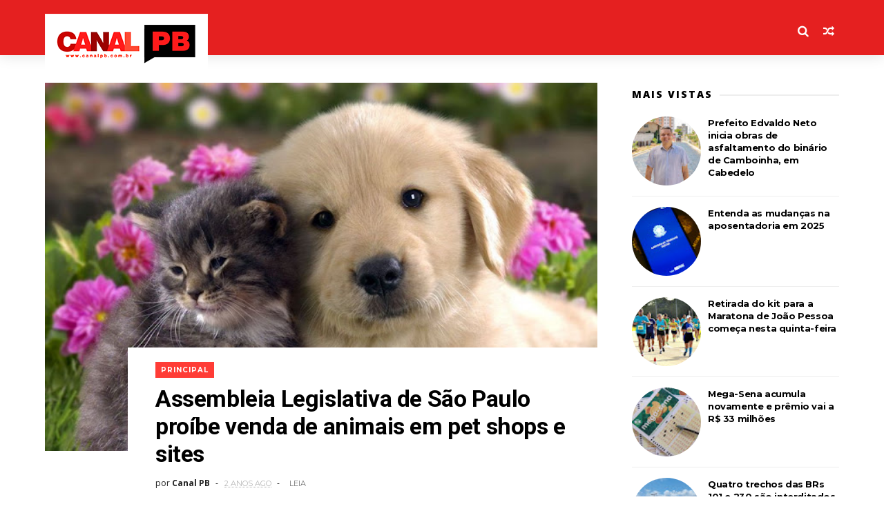

--- FILE ---
content_type: text/javascript; charset=UTF-8
request_url: http://www.canalpb.com.br/feeds/posts/default?alt=json-in-script&start-index=3&max-results=1&callback=jQuery111006043803319369903_1769369674130&_=1769369674132
body_size: 2950
content:
// API callback
jQuery111006043803319369903_1769369674130({"version":"1.0","encoding":"UTF-8","feed":{"xmlns":"http://www.w3.org/2005/Atom","xmlns$openSearch":"http://a9.com/-/spec/opensearchrss/1.0/","xmlns$blogger":"http://schemas.google.com/blogger/2008","xmlns$georss":"http://www.georss.org/georss","xmlns$gd":"http://schemas.google.com/g/2005","xmlns$thr":"http://purl.org/syndication/thread/1.0","id":{"$t":"tag:blogger.com,1999:blog-8781630422720900768"},"updated":{"$t":"2026-01-12T01:29:26.276-08:00"},"category":[{"term":"Principal"},{"term":"Notícias"},{"term":"Política"},{"term":"Saúde"},{"term":"Economia"},{"term":"Paraíba"},{"term":"Educação"},{"term":"Vacinação"},{"term":"Segurança"},{"term":"Cabedelo"},{"term":"Cidades"},{"term":"Infraestrutura"},{"term":"Cultura"},{"term":"Arte e Cultura"},{"term":"Emprego"},{"term":"Trânsito"},{"term":"Esporte"},{"term":"Ação Social"},{"term":"Zeladoria"},{"term":"Proteção Animal"},{"term":"Eleições"},{"term":"Turismo"},{"term":"São João"},{"term":"Carnaval"},{"term":"Emprego e Renda"},{"term":"Concurso"},{"term":"Tecnologia"},{"term":"Direito do Consumidor"},{"term":"Desenvolvimento"},{"term":"Mobilidade Urbana"},{"term":"Gestão Pública"},{"term":"ELEIÇÕES 2020"},{"term":"Transparência"},{"term":"Cidadania"},{"term":"Eleições 2024"},{"term":"Saúde e Cidadania"},{"term":"Política Social"},{"term":"REFIS"},{"term":"Reconhecimento"},{"term":"Eficiência;"},{"term":"LDO"},{"term":"1ª e 2ª doses"},{"term":"Articulação"},{"term":"Austeridade"},{"term":"DUAS PARCELAS"},{"term":"Decreto"},{"term":"Eficiência"},{"term":"Emancipação"},{"term":"Emoção"},{"term":"Gestão"},{"term":"Lazer"},{"term":"Opinião"},{"term":"Parceria"},{"term":"Parlamento"},{"term":"Pesar"}],"title":{"type":"text","$t":"Canal PB"},"subtitle":{"type":"html","$t":""},"link":[{"rel":"http://schemas.google.com/g/2005#feed","type":"application/atom+xml","href":"http:\/\/www.canalpb.com.br\/feeds\/posts\/default"},{"rel":"self","type":"application/atom+xml","href":"http:\/\/www.blogger.com\/feeds\/8781630422720900768\/posts\/default?alt=json-in-script\u0026start-index=3\u0026max-results=1"},{"rel":"alternate","type":"text/html","href":"http:\/\/www.canalpb.com.br\/"},{"rel":"hub","href":"http://pubsubhubbub.appspot.com/"},{"rel":"previous","type":"application/atom+xml","href":"http:\/\/www.blogger.com\/feeds\/8781630422720900768\/posts\/default?alt=json-in-script\u0026start-index=2\u0026max-results=1"},{"rel":"next","type":"application/atom+xml","href":"http:\/\/www.blogger.com\/feeds\/8781630422720900768\/posts\/default?alt=json-in-script\u0026start-index=4\u0026max-results=1"}],"author":[{"name":{"$t":"Fábio Bezerra"},"uri":{"$t":"http:\/\/www.blogger.com\/profile\/05846698656768536650"},"email":{"$t":"noreply@blogger.com"},"gd$image":{"rel":"http://schemas.google.com/g/2005#thumbnail","width":"32","height":"32","src":"\/\/blogger.googleusercontent.com\/img\/b\/R29vZ2xl\/AVvXsEg77ej_17vxeDPfNY2oTyDpKtmafG31HUVcux174mtKzHA_kQ6ohmtF6TjGtSkRG7bgVGp8IIrHzWqSSfvpedR7Ig85pPcUMni4zOsrVqJYiMY9-uMHsx8Xq8r7j9Rkig\/s220\/WhatsApp+Image+2019-04-21+at+11.02.29.jpeg"}}],"generator":{"version":"7.00","uri":"http://www.blogger.com","$t":"Blogger"},"openSearch$totalResults":{"$t":"4375"},"openSearch$startIndex":{"$t":"3"},"openSearch$itemsPerPage":{"$t":"1"},"entry":[{"id":{"$t":"tag:blogger.com,1999:blog-8781630422720900768.post-6978437416677233944"},"published":{"$t":"2025-02-05T08:49:00.000-08:00"},"updated":{"$t":"2025-02-05T08:49:34.506-08:00"},"category":[{"scheme":"http://www.blogger.com/atom/ns#","term":"Paraíba"},{"scheme":"http://www.blogger.com/atom/ns#","term":"Principal"}],"title":{"type":"text","$t":"Quatro trechos das BRs 101 e 230 são interditados esta semana na Paraíba; saiba onde e quando"},"content":{"type":"html","$t":"\u003Cdiv class=\"separator\" style=\"clear: both; text-align: center;\"\u003E\u003Ca href=\"https:\/\/blogger.googleusercontent.com\/img\/b\/R29vZ2xl\/AVvXsEjCybhzkhyPPCoW9qe1WQ1qJA7r5AMgrAxgXIZoHAWhr1KqvBtc-DE0pDMUvbHvsnf-9Qb60xhKXE-3H8QnapMGULMaAIoxTCsV8bglBTvudC3_vqTyYuOHr8dGrblSAebXlrj5MeH43ojEkaUmxiYETydhfFiA8IBbdzDfJVcdsp7ts_GKoh-UnRFqHw-U\/s768\/BR-230-TRECHO-EM-OBRAS.foto-Walla-Santos-2-768x432.jpeg\" imageanchor=\"1\" style=\"margin-left: 1em; margin-right: 1em;\"\u003E\u003Cimg border=\"0\" data-original-height=\"432\" data-original-width=\"768\" height=\"360\" src=\"https:\/\/blogger.googleusercontent.com\/img\/b\/R29vZ2xl\/AVvXsEjCybhzkhyPPCoW9qe1WQ1qJA7r5AMgrAxgXIZoHAWhr1KqvBtc-DE0pDMUvbHvsnf-9Qb60xhKXE-3H8QnapMGULMaAIoxTCsV8bglBTvudC3_vqTyYuOHr8dGrblSAebXlrj5MeH43ojEkaUmxiYETydhfFiA8IBbdzDfJVcdsp7ts_GKoh-UnRFqHw-U\/w640-h360\/BR-230-TRECHO-EM-OBRAS.foto-Walla-Santos-2-768x432.jpeg\" width=\"640\" \/\u003E\u003C\/a\u003E\u003C\/div\u003E\u003Cbr \/\u003E\u003Cp style=\"text-align: justify;\"\u003E\u003Cbr \/\u003E\u003C\/p\u003E\u003Cp style=\"text-align: justify;\"\u003EQuatro trechos das rodovias BRs 101 e 230 devem passar por interdição ao longo desta semana na Paraíba. Como observou o ClickPB, a informação foi detalhada pela Polícia Rodoviária Federal (PRF) em nota encaminhada à imprensa.\u003C\/p\u003E\u003Cp style=\"text-align: justify;\"\u003E\u003Cbr \/\u003E\u003C\/p\u003E\u003Cp style=\"text-align: justify;\"\u003EA interdição na BR-101 ocorre no trecho que corta o município de João Pessoa, já a interdição na BR-230 será na altura do município de Cabedelo. Segundo a PRF, também está prevista uma interdição no domingo (9) da próxima semana. Confira cronograma:\u003C\/p\u003E\u003Cp style=\"text-align: justify;\"\u003E\u003Cbr \/\u003E\u003C\/p\u003E\u003Cp style=\"text-align: justify;\"\u003E-BR-101, na segunda-feira (3): trecho que corta o Bairro das Indústrias, em João Pessoa. Km 89, das 22h às 03h. A interdição ocorre para a montagem da estrutura do viaduto;\u003C\/p\u003E\u003Cp style=\"text-align: justify;\"\u003E-BR-230, na sexta-feira (7): em Cabedelo, na altura do km 13, sentido João Pessoa-Cabedelo. A interdição ocorrerá das 8h às 17h, em apenas uma das faixas;\u003C\/p\u003E\u003Cp style=\"text-align: justify;\"\u003E-BR-230, no sábado (8): em Cabedelo, novamente no km 13, sentido João Pessoa-Cabedelo. A interdição abrangerá apenas uma das faixas e será novamente das 8h às 17h;\u003C\/p\u003E\u003Cp style=\"text-align: justify;\"\u003E\u003Cbr \/\u003E\u003C\/p\u003E\u003Cp style=\"text-align: justify;\"\u003ENo domingo (9), ocorrerá uma nova interdição no km 13 da BR-130, trecho que corta o município de Cabedelo. Como observou o ClickPB, desta vez, a interdição ocorrerá entre 8h e 12h, sendo cada interrupção de 15 minutos. Serão necessárias seis interrupções.\u003C\/p\u003E\u003Cp style=\"text-align: justify;\"\u003E\u003Cbr \/\u003E\u003C\/p\u003E\u003Cp style=\"text-align: justify;\"\u003EA PRF orienta que os motoristas que pretendem trafegar por estas regiões planejem deslocamento com antecedência ou vias alternativas, pois pode haver lentidão no fluxo de veículos.\u003C\/p\u003E\u003Cp style=\"text-align: justify;\"\u003E\u003Cbr \/\u003E\u003C\/p\u003E\u003Cp style=\"text-align: justify;\"\u003E\u003Cb\u003ECanalPB com \u003Ca href=\"https:\/\/www.clickpb.com.br\/paraiba\/trechos-brs-paraiba-25.html\"\u003EClickPB\u003C\/a\u003E\u003C\/b\u003E\u003C\/p\u003E\u003Cp style=\"text-align: justify;\"\u003E\u003Cbr \/\u003E\u003C\/p\u003E\u003Cp style=\"text-align: justify;\"\u003EFoto: Walla Santos.\u0026nbsp;\u003C\/p\u003E"},"link":[{"rel":"replies","type":"application/atom+xml","href":"http:\/\/www.canalpb.com.br\/feeds\/6978437416677233944\/comments\/default","title":"Postar comentários"},{"rel":"replies","type":"text/html","href":"http:\/\/www.canalpb.com.br\/2025\/02\/quatro-trechos-das-brs-101-e-230-sao.html#comment-form","title":"0 Comentários"},{"rel":"edit","type":"application/atom+xml","href":"http:\/\/www.blogger.com\/feeds\/8781630422720900768\/posts\/default\/6978437416677233944"},{"rel":"self","type":"application/atom+xml","href":"http:\/\/www.blogger.com\/feeds\/8781630422720900768\/posts\/default\/6978437416677233944"},{"rel":"alternate","type":"text/html","href":"http:\/\/www.canalpb.com.br\/2025\/02\/quatro-trechos-das-brs-101-e-230-sao.html","title":"Quatro trechos das BRs 101 e 230 são interditados esta semana na Paraíba; saiba onde e quando"}],"author":[{"name":{"$t":"Canal PB"},"uri":{"$t":"http:\/\/www.blogger.com\/profile\/00649544587212758712"},"email":{"$t":"noreply@blogger.com"},"gd$image":{"rel":"http://schemas.google.com/g/2005#thumbnail","width":"16","height":"16","src":"https:\/\/img1.blogblog.com\/img\/b16-rounded.gif"}}],"media$thumbnail":{"xmlns$media":"http://search.yahoo.com/mrss/","url":"https:\/\/blogger.googleusercontent.com\/img\/b\/R29vZ2xl\/AVvXsEjCybhzkhyPPCoW9qe1WQ1qJA7r5AMgrAxgXIZoHAWhr1KqvBtc-DE0pDMUvbHvsnf-9Qb60xhKXE-3H8QnapMGULMaAIoxTCsV8bglBTvudC3_vqTyYuOHr8dGrblSAebXlrj5MeH43ojEkaUmxiYETydhfFiA8IBbdzDfJVcdsp7ts_GKoh-UnRFqHw-U\/s72-w640-h360-c\/BR-230-TRECHO-EM-OBRAS.foto-Walla-Santos-2-768x432.jpeg","height":"72","width":"72"},"thr$total":{"$t":"0"}}]}});

--- FILE ---
content_type: text/javascript; charset=UTF-8
request_url: http://www.canalpb.com.br/feeds/posts/default?alt=json-in-script&callback=jQuery111006043803319369903_1769369674130&_=1769369674131
body_size: 35664
content:
// API callback
jQuery111006043803319369903_1769369674130({"version":"1.0","encoding":"UTF-8","feed":{"xmlns":"http://www.w3.org/2005/Atom","xmlns$openSearch":"http://a9.com/-/spec/opensearchrss/1.0/","xmlns$blogger":"http://schemas.google.com/blogger/2008","xmlns$georss":"http://www.georss.org/georss","xmlns$gd":"http://schemas.google.com/g/2005","xmlns$thr":"http://purl.org/syndication/thread/1.0","id":{"$t":"tag:blogger.com,1999:blog-8781630422720900768"},"updated":{"$t":"2026-01-12T01:29:26.276-08:00"},"category":[{"term":"Principal"},{"term":"Notícias"},{"term":"Política"},{"term":"Saúde"},{"term":"Economia"},{"term":"Paraíba"},{"term":"Educação"},{"term":"Vacinação"},{"term":"Segurança"},{"term":"Cabedelo"},{"term":"Cidades"},{"term":"Infraestrutura"},{"term":"Cultura"},{"term":"Arte e Cultura"},{"term":"Emprego"},{"term":"Trânsito"},{"term":"Esporte"},{"term":"Ação Social"},{"term":"Zeladoria"},{"term":"Proteção Animal"},{"term":"Eleições"},{"term":"Turismo"},{"term":"São João"},{"term":"Carnaval"},{"term":"Emprego e Renda"},{"term":"Concurso"},{"term":"Tecnologia"},{"term":"Direito do Consumidor"},{"term":"Desenvolvimento"},{"term":"Mobilidade Urbana"},{"term":"Gestão Pública"},{"term":"ELEIÇÕES 2020"},{"term":"Transparência"},{"term":"Cidadania"},{"term":"Eleições 2024"},{"term":"Saúde e Cidadania"},{"term":"Política Social"},{"term":"REFIS"},{"term":"Reconhecimento"},{"term":"Eficiência;"},{"term":"LDO"},{"term":"1ª e 2ª doses"},{"term":"Articulação"},{"term":"Austeridade"},{"term":"DUAS PARCELAS"},{"term":"Decreto"},{"term":"Eficiência"},{"term":"Emancipação"},{"term":"Emoção"},{"term":"Gestão"},{"term":"Lazer"},{"term":"Opinião"},{"term":"Parceria"},{"term":"Parlamento"},{"term":"Pesar"}],"title":{"type":"text","$t":"Canal PB"},"subtitle":{"type":"html","$t":""},"link":[{"rel":"http://schemas.google.com/g/2005#feed","type":"application/atom+xml","href":"http:\/\/www.canalpb.com.br\/feeds\/posts\/default"},{"rel":"self","type":"application/atom+xml","href":"http:\/\/www.blogger.com\/feeds\/8781630422720900768\/posts\/default?alt=json-in-script"},{"rel":"alternate","type":"text/html","href":"http:\/\/www.canalpb.com.br\/"},{"rel":"hub","href":"http://pubsubhubbub.appspot.com/"},{"rel":"next","type":"application/atom+xml","href":"http:\/\/www.blogger.com\/feeds\/8781630422720900768\/posts\/default?alt=json-in-script\u0026start-index=26\u0026max-results=25"}],"author":[{"name":{"$t":"Fábio Bezerra"},"uri":{"$t":"http:\/\/www.blogger.com\/profile\/05846698656768536650"},"email":{"$t":"noreply@blogger.com"},"gd$image":{"rel":"http://schemas.google.com/g/2005#thumbnail","width":"32","height":"32","src":"\/\/blogger.googleusercontent.com\/img\/b\/R29vZ2xl\/AVvXsEg77ej_17vxeDPfNY2oTyDpKtmafG31HUVcux174mtKzHA_kQ6ohmtF6TjGtSkRG7bgVGp8IIrHzWqSSfvpedR7Ig85pPcUMni4zOsrVqJYiMY9-uMHsx8Xq8r7j9Rkig\/s220\/WhatsApp+Image+2019-04-21+at+11.02.29.jpeg"}}],"generator":{"version":"7.00","uri":"http://www.blogger.com","$t":"Blogger"},"openSearch$totalResults":{"$t":"4375"},"openSearch$startIndex":{"$t":"1"},"openSearch$itemsPerPage":{"$t":"25"},"entry":[{"id":{"$t":"tag:blogger.com,1999:blog-8781630422720900768.post-6185781876917148387"},"published":{"$t":"2026-01-11T18:52:00.000-08:00"},"updated":{"$t":"2026-01-12T01:06:04.623-08:00"},"category":[{"scheme":"http://www.blogger.com/atom/ns#","term":"Lazer"}],"title":{"type":"text","$t":"Crianças e familiares se divertem no projeto ‘Férias no Parque’ promovido pela Prefeitura de João Pessoa"},"content":{"type":"html","$t":"\u003Cdiv class=\"separator\" style=\"clear: both; text-align: center;\"\u003E\u003Ca href=\"https:\/\/blogger.googleusercontent.com\/img\/b\/R29vZ2xl\/AVvXsEihrTOvKdF_9XMXLzv7eKvTXeEbCIFm37hrqibV4yWOJIGmHX7BmVQhIWIGwFWPEdvYPXIh86fQqwQPJyengxHGJSjRXeyc43Dne5t4HnKEQxF-3Pfz2kGtjTIHgdZnIJGfTbuQr5d5LsUVLrzRaA-cTp926VkTkH2b1-yFXRerlWJhAU91jnixYx7hPie_\/s6000\/IMG_8103.jpeg\" imageanchor=\"1\" style=\"margin-left: 1em; margin-right: 1em;\"\u003E\u003Cimg border=\"0\" data-original-height=\"4000\" data-original-width=\"6000\" src=\"https:\/\/blogger.googleusercontent.com\/img\/b\/R29vZ2xl\/AVvXsEihrTOvKdF_9XMXLzv7eKvTXeEbCIFm37hrqibV4yWOJIGmHX7BmVQhIWIGwFWPEdvYPXIh86fQqwQPJyengxHGJSjRXeyc43Dne5t4HnKEQxF-3Pfz2kGtjTIHgdZnIJGfTbuQr5d5LsUVLrzRaA-cTp926VkTkH2b1-yFXRerlWJhAU91jnixYx7hPie_\/s16000\/IMG_8103.jpeg\" \/\u003E\u003C\/a\u003E\u003C\/div\u003E\u003Cbr \/\u003E\u003Cp style=\"text-align: justify;\"\u003E\u003Cbr \/\u003E\u003C\/p\u003E\u003Cp style=\"text-align: justify;\"\u003E\u003Cspan style=\"-webkit-tap-highlight-color: rgba(255, 255, 255, 0.25); -webkit-text-size-adjust: auto; border-color: rgb(0, 0, 0); caret-color: rgb(255, 255, 255); font-family: \u0026quot;times new roman\u0026quot;, times, baskerville, georgia, serif; font-size: 15.75px; word-spacing: 1px;\"\u003EUma tarde de domingo (11) cheia de alegria, brincadeiras e diversões para a criançada durante o primeiro final de semana do projeto ‘Férias no Parque’ 2026, promovido pela Prefeitura de João Pessoa, através da Secretaria de Desenvolvimento Urbano (Sedurb). A diversão aconteceu no Parque Solon de Lucena, no Centro da Capital.\u0026nbsp;\u003C\/span\u003E\u003Cbr style=\"-webkit-tap-highlight-color: rgba(255, 255, 255, 0.25); -webkit-text-size-adjust: auto; caret-color: rgb(255, 255, 255); color: white; font-family: \u0026quot;times new roman\u0026quot;, times, baskerville, georgia, serif; font-size: 15.75px; word-spacing: 1px;\" \/\u003E\u003Cspan style=\"-webkit-tap-highlight-color: rgba(255, 255, 255, 0.25); -webkit-text-size-adjust: auto; border-color: rgb(0, 0, 0); caret-color: rgb(255, 255, 255); font-family: \u0026quot;times new roman\u0026quot;, times, baskerville, georgia, serif; font-size: 15.75px; word-spacing: 1px;\"\u003E\u0026nbsp;\u003C\/span\u003E\u003Cbr style=\"-webkit-tap-highlight-color: rgba(255, 255, 255, 0.25); -webkit-text-size-adjust: auto; caret-color: rgb(255, 255, 255); color: white; font-family: \u0026quot;times new roman\u0026quot;, times, baskerville, georgia, serif; font-size: 15.75px; word-spacing: 1px;\" \/\u003E\u003Cspan style=\"-webkit-tap-highlight-color: rgba(255, 255, 255, 0.25); -webkit-text-size-adjust: auto; border-color: rgb(0, 0, 0); caret-color: rgb(255, 255, 255); font-family: \u0026quot;times new roman\u0026quot;, times, baskerville, georgia, serif; font-size: 15.75px; word-spacing: 1px;\"\u003EQuem animou à tarde das crianças foram os integrantes do Circo Wolverine, com show dos Bolofofos, Palhaço Wolverine, Sonic, Mickey \u0026amp; Minnie, Mundo Bita, homem-aranha, entre outros personagens do mundo infantil.\u003C\/span\u003E\u003Cbr style=\"-webkit-tap-highlight-color: rgba(255, 255, 255, 0.25); -webkit-text-size-adjust: auto; caret-color: rgb(255, 255, 255); color: white; font-family: \u0026quot;times new roman\u0026quot;, times, baskerville, georgia, serif; font-size: 15.75px; word-spacing: 1px;\" \/\u003E\u003Cspan style=\"-webkit-tap-highlight-color: rgba(255, 255, 255, 0.25); -webkit-text-size-adjust: auto; border-color: rgb(0, 0, 0); caret-color: rgb(255, 255, 255); font-family: \u0026quot;times new roman\u0026quot;, times, baskerville, georgia, serif; font-size: 15.75px; word-spacing: 1px;\"\u003E\u0026nbsp;\u003C\/span\u003E\u003Cbr style=\"-webkit-tap-highlight-color: rgba(255, 255, 255, 0.25); -webkit-text-size-adjust: auto; caret-color: rgb(255, 255, 255); color: white; font-family: \u0026quot;times new roman\u0026quot;, times, baskerville, georgia, serif; font-size: 15.75px; word-spacing: 1px;\" \/\u003E\u003Cspan style=\"-webkit-tap-highlight-color: rgba(255, 255, 255, 0.25); -webkit-text-size-adjust: auto; border-color: rgb(0, 0, 0); caret-color: rgb(255, 255, 255); font-family: \u0026quot;times new roman\u0026quot;, times, baskerville, georgia, serif; font-size: 15.75px; word-spacing: 1px;\"\u003EEry Miguel levou a filha Isabelly para brincar e assistir aos espetáculos. “É muito interessante. Deveria ter mais vezes, porque assim a família participa, tem um momento de lazer. E de graça é melhor ainda”, disse com alegria.\u003C\/span\u003E\u003Cbr style=\"-webkit-tap-highlight-color: rgba(255, 255, 255, 0.25); -webkit-text-size-adjust: auto; caret-color: rgb(255, 255, 255); color: white; font-family: \u0026quot;times new roman\u0026quot;, times, baskerville, georgia, serif; font-size: 15.75px; word-spacing: 1px;\" \/\u003E\u003Cspan style=\"-webkit-tap-highlight-color: rgba(255, 255, 255, 0.25); -webkit-text-size-adjust: auto; border-color: rgb(0, 0, 0); caret-color: rgb(255, 255, 255); font-family: \u0026quot;times new roman\u0026quot;, times, baskerville, georgia, serif; font-size: 15.75px; word-spacing: 1px;\"\u003E\u0026nbsp;\u003C\/span\u003E\u003Cbr style=\"-webkit-tap-highlight-color: rgba(255, 255, 255, 0.25); -webkit-text-size-adjust: auto; caret-color: rgb(255, 255, 255); color: white; font-family: \u0026quot;times new roman\u0026quot;, times, baskerville, georgia, serif; font-size: 15.75px; word-spacing: 1px;\" \/\u003E\u003Cspan style=\"-webkit-tap-highlight-color: rgba(255, 255, 255, 0.25); -webkit-text-size-adjust: auto; border-color: rgb(0, 0, 0); caret-color: rgb(255, 255, 255); font-family: \u0026quot;times new roman\u0026quot;, times, baskerville, georgia, serif; font-size: 15.75px; word-spacing: 1px;\"\u003EA tarde foi de muita alegria também para os adultos. Como foi o caso de Rosiane Vicente Pereira, que foi acompanhada da filha Alessandra Ferreira e da neta Maria Júlia. “Muito bom. A gente rir mais do que as crianças, principalmente com os palhaços. Estou gostando demais”, disse dona Rosiane.\u003C\/span\u003E\u003Cbr style=\"-webkit-tap-highlight-color: rgba(255, 255, 255, 0.25); -webkit-text-size-adjust: auto; caret-color: rgb(255, 255, 255); color: white; font-family: \u0026quot;times new roman\u0026quot;, times, baskerville, georgia, serif; font-size: 15.75px; word-spacing: 1px;\" \/\u003E\u003Cspan style=\"-webkit-tap-highlight-color: rgba(255, 255, 255, 0.25); -webkit-text-size-adjust: auto; border-color: rgb(0, 0, 0); caret-color: rgb(255, 255, 255); font-family: \u0026quot;times new roman\u0026quot;, times, baskerville, georgia, serif; font-size: 15.75px; word-spacing: 1px;\"\u003E\u0026nbsp;\u003C\/span\u003E\u003Cbr style=\"-webkit-tap-highlight-color: rgba(255, 255, 255, 0.25); -webkit-text-size-adjust: auto; caret-color: rgb(255, 255, 255); color: white; font-family: \u0026quot;times new roman\u0026quot;, times, baskerville, georgia, serif; font-size: 15.75px; word-spacing: 1px;\" \/\u003E\u003Cspan style=\"-webkit-tap-highlight-color: rgba(255, 255, 255, 0.25); -webkit-text-size-adjust: auto; border-color: rgb(0, 0, 0); caret-color: rgb(255, 255, 255); font-family: \u0026quot;times new roman\u0026quot;, times, baskerville, georgia, serif; font-size: 15.75px; word-spacing: 1px;\"\u003ETiveram ainda as apresentações de malabaristas e laços de chicote, além da participação da criançada, que subiu no palco e interagiu com os personagens. “Está tudo muito legal. O Palhaço Mexicano é muito engraçado e eu e meus colegas pudemos brincar com ele”, falou Fabrício Samuel, de 10 anos.\u003C\/span\u003E\u003Cbr style=\"-webkit-tap-highlight-color: rgba(255, 255, 255, 0.25); -webkit-text-size-adjust: auto; caret-color: rgb(255, 255, 255); color: white; font-family: \u0026quot;times new roman\u0026quot;, times, baskerville, georgia, serif; font-size: 15.75px; word-spacing: 1px;\" \/\u003E\u003Cspan style=\"-webkit-tap-highlight-color: rgba(255, 255, 255, 0.25); -webkit-text-size-adjust: auto; border-color: rgb(0, 0, 0); caret-color: rgb(255, 255, 255); font-family: \u0026quot;times new roman\u0026quot;, times, baskerville, georgia, serif; font-size: 15.75px; word-spacing: 1px;\"\u003E\u0026nbsp;\u003C\/span\u003E\u003Cbr style=\"-webkit-tap-highlight-color: rgba(255, 255, 255, 0.25); -webkit-text-size-adjust: auto; caret-color: rgb(255, 255, 255); color: white; font-family: \u0026quot;times new roman\u0026quot;, times, baskerville, georgia, serif; font-size: 15.75px; word-spacing: 1px;\" \/\u003E\u003Cstrong data-originalcomputedfontsize=\"14\" data-removefontsize=\"true\" style=\"-webkit-tap-highlight-color: rgba(255, 255, 255, 0.25); -webkit-text-size-adjust: auto; border-color: rgb(0, 0, 0); caret-color: rgb(255, 255, 255); font-family: \u0026quot;times new roman\u0026quot;, times, baskerville, georgia, serif; font-size: 0.875rem; word-spacing: 1px;\"\u003EEspaço de lazer\u003C\/strong\u003E\u003Cspan style=\"-webkit-tap-highlight-color: rgba(255, 255, 255, 0.25); -webkit-text-size-adjust: auto; border-color: rgb(0, 0, 0); caret-color: rgb(255, 255, 255); font-family: \u0026quot;times new roman\u0026quot;, times, baskerville, georgia, serif; font-size: 15.75px; word-spacing: 1px;\"\u003E\u0026nbsp;- O Parque Solon de Lucena oferece ao ar livre muitas opções de lazer e diversão, com uma ampla área para a prática de atividades físicas e piqueniques. Além de oferecer uma programação gratuita para todas as famílias, o projeto também beneficia os comerciantes que trabalham na Lagoa, proporcionando um aumento nas vendas e fortalecendo a economia local.\u003C\/span\u003E\u003Cbr style=\"-webkit-tap-highlight-color: rgba(255, 255, 255, 0.25); -webkit-text-size-adjust: auto; caret-color: rgb(255, 255, 255); color: white; font-family: \u0026quot;times new roman\u0026quot;, times, baskerville, georgia, serif; font-size: 15.75px; word-spacing: 1px;\" \/\u003E\u003Cspan style=\"-webkit-tap-highlight-color: rgba(255, 255, 255, 0.25); -webkit-text-size-adjust: auto; border-color: rgb(0, 0, 0); caret-color: rgb(255, 255, 255); font-family: \u0026quot;times new roman\u0026quot;, times, baskerville, georgia, serif; font-size: 15.75px; word-spacing: 1px;\"\u003E\u0026nbsp;\u003C\/span\u003E\u003Cbr style=\"-webkit-tap-highlight-color: rgba(255, 255, 255, 0.25); -webkit-text-size-adjust: auto; caret-color: rgb(255, 255, 255); color: white; font-family: \u0026quot;times new roman\u0026quot;, times, baskerville, georgia, serif; font-size: 15.75px; word-spacing: 1px;\" \/\u003E\u003Cspan style=\"-webkit-tap-highlight-color: rgba(255, 255, 255, 0.25); -webkit-text-size-adjust: auto; border-color: rgb(0, 0, 0); caret-color: rgb(255, 255, 255); font-family: \u0026quot;times new roman\u0026quot;, times, baskerville, georgia, serif; font-size: 15.75px; word-spacing: 1px;\"\u003EOs visitantes ainda aproveitaram os brinquedos do parque de diversão instalado no local, que funciona das 16h às 22h, com preços populares.\u003C\/span\u003E\u003C\/p\u003E"},"link":[{"rel":"replies","type":"application/atom+xml","href":"http:\/\/www.canalpb.com.br\/feeds\/6185781876917148387\/comments\/default","title":"Postar comentários"},{"rel":"replies","type":"text/html","href":"http:\/\/www.canalpb.com.br\/2026\/01\/criancas-e-familiares-se-divertem-no.html#comment-form","title":"0 Comentários"},{"rel":"edit","type":"application/atom+xml","href":"http:\/\/www.blogger.com\/feeds\/8781630422720900768\/posts\/default\/6185781876917148387"},{"rel":"self","type":"application/atom+xml","href":"http:\/\/www.blogger.com\/feeds\/8781630422720900768\/posts\/default\/6185781876917148387"},{"rel":"alternate","type":"text/html","href":"http:\/\/www.canalpb.com.br\/2026\/01\/criancas-e-familiares-se-divertem-no.html","title":"Crianças e familiares se divertem no projeto ‘Férias no Parque’ promovido pela Prefeitura de João Pessoa"}],"author":[{"name":{"$t":"Canal PB"},"uri":{"$t":"http:\/\/www.blogger.com\/profile\/00649544587212758712"},"email":{"$t":"noreply@blogger.com"},"gd$image":{"rel":"http://schemas.google.com/g/2005#thumbnail","width":"16","height":"16","src":"https:\/\/img1.blogblog.com\/img\/b16-rounded.gif"}}],"media$thumbnail":{"xmlns$media":"http://search.yahoo.com/mrss/","url":"https:\/\/blogger.googleusercontent.com\/img\/b\/R29vZ2xl\/AVvXsEihrTOvKdF_9XMXLzv7eKvTXeEbCIFm37hrqibV4yWOJIGmHX7BmVQhIWIGwFWPEdvYPXIh86fQqwQPJyengxHGJSjRXeyc43Dne5t4HnKEQxF-3Pfz2kGtjTIHgdZnIJGfTbuQr5d5LsUVLrzRaA-cTp926VkTkH2b1-yFXRerlWJhAU91jnixYx7hPie_\/s72-c\/IMG_8103.jpeg","height":"72","width":"72"},"thr$total":{"$t":"0"}},{"id":{"$t":"tag:blogger.com,1999:blog-8781630422720900768.post-1707497923462718232"},"published":{"$t":"2026-01-09T16:19:00.000-08:00"},"updated":{"$t":"2026-01-09T16:19:37.948-08:00"},"category":[{"scheme":"http://www.blogger.com/atom/ns#","term":"Gestão"}],"title":{"type":"text","$t":"Prefeito Edvaldo Neto inicia obras de asfaltamento do binário de Camboinha, em Cabedelo"},"content":{"type":"html","$t":"\u003Cdiv class=\"separator\" style=\"clear: both; text-align: center;\"\u003E\u003Ca href=\"https:\/\/blogger.googleusercontent.com\/img\/b\/R29vZ2xl\/AVvXsEgEC6UhWnVU_rH6o48fqzMriFSMMF3yKg5LSpsHN7eglgsKrYHdrIdKME4gIcCDPcnGvlShRmbpfVqleyRYKuidt0PDKsRMkZFNrYLTkJ7xfj3sRz36flKpfpdku0yK-gSbBZpvE_Or-x2yQHURPdrZjw2FO5ujUej2w_3cu970JpjUuKl_EtVdgSiFqo9b\/s4160\/aa7a84d9-1a90-4d2b-8f83-f6ed703a4ee1.jpeg\" imageanchor=\"1\" style=\"margin-left: 1em; margin-right: 1em;\"\u003E\u003Cimg border=\"0\" data-original-height=\"2774\" data-original-width=\"4160\" height=\"426\" src=\"https:\/\/blogger.googleusercontent.com\/img\/b\/R29vZ2xl\/AVvXsEgEC6UhWnVU_rH6o48fqzMriFSMMF3yKg5LSpsHN7eglgsKrYHdrIdKME4gIcCDPcnGvlShRmbpfVqleyRYKuidt0PDKsRMkZFNrYLTkJ7xfj3sRz36flKpfpdku0yK-gSbBZpvE_Or-x2yQHURPdrZjw2FO5ujUej2w_3cu970JpjUuKl_EtVdgSiFqo9b\/w640-h426\/aa7a84d9-1a90-4d2b-8f83-f6ed703a4ee1.jpeg\" width=\"640\" \/\u003E\u003C\/a\u003E\u003C\/div\u003E\u003Cbr \/\u003E\u003Cp style=\"text-align: justify;\"\u003E\u003Cbr \/\u003E\u003C\/p\u003E\u003Cp style=\"text-align: justify;\"\u003EO município de Cabedelo dá início nesta sexta-feira às obras de recapeamento asfáltico do binário de Camboinha. O projeto prevê melhorias significativas na mobilidade urbana e na acessibilidade da orla, especialmente durante o período de alta temporada. \u0026nbsp;\u003C\/p\u003E\u003Cp style=\"text-align: justify;\"\u003E\u003Cbr \/\u003E\u003C\/p\u003E\u003Cp style=\"text-align: justify;\"\u003EO investimento total é de R$ 961.944,00, em recursos provenientes do Ministério das Cidades, além de contrapartida da Prefeitura. As obras contemplam trechos das ruas Dr. Lima Neto, Leonor Viana, Raul de Souza Carvalho e Agostinho Garcia Lobo, somando 6.105,54 m² de pavimentação. \u0026nbsp;\u003C\/p\u003E\u003Cp style=\"text-align: justify;\"\u003E\u003Cbr \/\u003E\u003C\/p\u003E\u003Cp style=\"text-align: justify;\"\u003EDe acordo com o secretário de Planejamento, Rodrigo Lima, a expectativa é de que o recapeamento traga benefícios diretos para moradores e visitantes: \u0026nbsp;\u003C\/p\u003E\u003Cp style=\"text-align: justify;\"\u003E\u003Cbr \/\u003E\u003C\/p\u003E\u003Cp style=\"text-align: justify;\"\u003E“Essa obra é de muita importância para quem frequenta a orla. Com o aumento do número de veículos no verão, o asfaltamento vai trazer mais mobilidade e agilidade ao fluxo de trânsito”, afirmou. \u0026nbsp;\u003C\/p\u003E\u003Cp style=\"text-align: justify;\"\u003E\u003Cbr \/\u003E\u003C\/p\u003E\u003Cp style=\"text-align: justify;\"\u003EAlém do recapeamento, está prevista a construção de calçadas, ampliando o conforto da população e garantindo acessibilidade para pedestres e pessoas com mobilidade reduzida. \u0026nbsp;\u003C\/p\u003E\u003Cp style=\"text-align: justify;\"\u003E\u003Cbr \/\u003E\u003C\/p\u003E\u003Cp style=\"text-align: justify;\"\u003EA iniciativa garante melhoria na Mobilidade urbana que apresentará maior fluidez no trânsito durante a alta temporada, ao mesmo tempo em que valoriza a orla que terá infraestrutura reforçada que deve atrair visitantes e investimentos. \u0026nbsp;\u003C\/p\u003E\u003Cp style=\"text-align: justify;\"\u003E\u003Cbr \/\u003E\u003C\/p\u003E\u003Cp style=\"text-align: justify;\"\u003EO projeto ainda incentiva acessibilidade em calçadas adequadas previstas para promover inclusão e segurança.\u003C\/p\u003E\u003Cp style=\"text-align: justify;\"\u003E\u003Cbr \/\u003E\u003C\/p\u003E\u003Cp style=\"text-align: justify;\"\u003EO início das obras simboliza o compromisso da gestão municipal em modernizar Cabedelo e atender às demandas da população, com previsão de impactos positivos na qualidade de vida e no turismo local.\u003C\/p\u003E"},"link":[{"rel":"replies","type":"application/atom+xml","href":"http:\/\/www.canalpb.com.br\/feeds\/1707497923462718232\/comments\/default","title":"Postar comentários"},{"rel":"replies","type":"text/html","href":"http:\/\/www.canalpb.com.br\/2026\/01\/prefeito-edvaldo-neto-inicia-obras-de.html#comment-form","title":"0 Comentários"},{"rel":"edit","type":"application/atom+xml","href":"http:\/\/www.blogger.com\/feeds\/8781630422720900768\/posts\/default\/1707497923462718232"},{"rel":"self","type":"application/atom+xml","href":"http:\/\/www.blogger.com\/feeds\/8781630422720900768\/posts\/default\/1707497923462718232"},{"rel":"alternate","type":"text/html","href":"http:\/\/www.canalpb.com.br\/2026\/01\/prefeito-edvaldo-neto-inicia-obras-de.html","title":"Prefeito Edvaldo Neto inicia obras de asfaltamento do binário de Camboinha, em Cabedelo"}],"author":[{"name":{"$t":"Canal PB"},"uri":{"$t":"http:\/\/www.blogger.com\/profile\/00649544587212758712"},"email":{"$t":"noreply@blogger.com"},"gd$image":{"rel":"http://schemas.google.com/g/2005#thumbnail","width":"16","height":"16","src":"https:\/\/img1.blogblog.com\/img\/b16-rounded.gif"}}],"media$thumbnail":{"xmlns$media":"http://search.yahoo.com/mrss/","url":"https:\/\/blogger.googleusercontent.com\/img\/b\/R29vZ2xl\/AVvXsEgEC6UhWnVU_rH6o48fqzMriFSMMF3yKg5LSpsHN7eglgsKrYHdrIdKME4gIcCDPcnGvlShRmbpfVqleyRYKuidt0PDKsRMkZFNrYLTkJ7xfj3sRz36flKpfpdku0yK-gSbBZpvE_Or-x2yQHURPdrZjw2FO5ujUej2w_3cu970JpjUuKl_EtVdgSiFqo9b\/s72-w640-h426-c\/aa7a84d9-1a90-4d2b-8f83-f6ed703a4ee1.jpeg","height":"72","width":"72"},"thr$total":{"$t":"0"}},{"id":{"$t":"tag:blogger.com,1999:blog-8781630422720900768.post-6978437416677233944"},"published":{"$t":"2025-02-05T08:49:00.000-08:00"},"updated":{"$t":"2025-02-05T08:49:34.506-08:00"},"category":[{"scheme":"http://www.blogger.com/atom/ns#","term":"Paraíba"},{"scheme":"http://www.blogger.com/atom/ns#","term":"Principal"}],"title":{"type":"text","$t":"Quatro trechos das BRs 101 e 230 são interditados esta semana na Paraíba; saiba onde e quando"},"content":{"type":"html","$t":"\u003Cdiv class=\"separator\" style=\"clear: both; text-align: center;\"\u003E\u003Ca href=\"https:\/\/blogger.googleusercontent.com\/img\/b\/R29vZ2xl\/AVvXsEjCybhzkhyPPCoW9qe1WQ1qJA7r5AMgrAxgXIZoHAWhr1KqvBtc-DE0pDMUvbHvsnf-9Qb60xhKXE-3H8QnapMGULMaAIoxTCsV8bglBTvudC3_vqTyYuOHr8dGrblSAebXlrj5MeH43ojEkaUmxiYETydhfFiA8IBbdzDfJVcdsp7ts_GKoh-UnRFqHw-U\/s768\/BR-230-TRECHO-EM-OBRAS.foto-Walla-Santos-2-768x432.jpeg\" imageanchor=\"1\" style=\"margin-left: 1em; margin-right: 1em;\"\u003E\u003Cimg border=\"0\" data-original-height=\"432\" data-original-width=\"768\" height=\"360\" src=\"https:\/\/blogger.googleusercontent.com\/img\/b\/R29vZ2xl\/AVvXsEjCybhzkhyPPCoW9qe1WQ1qJA7r5AMgrAxgXIZoHAWhr1KqvBtc-DE0pDMUvbHvsnf-9Qb60xhKXE-3H8QnapMGULMaAIoxTCsV8bglBTvudC3_vqTyYuOHr8dGrblSAebXlrj5MeH43ojEkaUmxiYETydhfFiA8IBbdzDfJVcdsp7ts_GKoh-UnRFqHw-U\/w640-h360\/BR-230-TRECHO-EM-OBRAS.foto-Walla-Santos-2-768x432.jpeg\" width=\"640\" \/\u003E\u003C\/a\u003E\u003C\/div\u003E\u003Cbr \/\u003E\u003Cp style=\"text-align: justify;\"\u003E\u003Cbr \/\u003E\u003C\/p\u003E\u003Cp style=\"text-align: justify;\"\u003EQuatro trechos das rodovias BRs 101 e 230 devem passar por interdição ao longo desta semana na Paraíba. Como observou o ClickPB, a informação foi detalhada pela Polícia Rodoviária Federal (PRF) em nota encaminhada à imprensa.\u003C\/p\u003E\u003Cp style=\"text-align: justify;\"\u003E\u003Cbr \/\u003E\u003C\/p\u003E\u003Cp style=\"text-align: justify;\"\u003EA interdição na BR-101 ocorre no trecho que corta o município de João Pessoa, já a interdição na BR-230 será na altura do município de Cabedelo. Segundo a PRF, também está prevista uma interdição no domingo (9) da próxima semana. Confira cronograma:\u003C\/p\u003E\u003Cp style=\"text-align: justify;\"\u003E\u003Cbr \/\u003E\u003C\/p\u003E\u003Cp style=\"text-align: justify;\"\u003E-BR-101, na segunda-feira (3): trecho que corta o Bairro das Indústrias, em João Pessoa. Km 89, das 22h às 03h. A interdição ocorre para a montagem da estrutura do viaduto;\u003C\/p\u003E\u003Cp style=\"text-align: justify;\"\u003E-BR-230, na sexta-feira (7): em Cabedelo, na altura do km 13, sentido João Pessoa-Cabedelo. A interdição ocorrerá das 8h às 17h, em apenas uma das faixas;\u003C\/p\u003E\u003Cp style=\"text-align: justify;\"\u003E-BR-230, no sábado (8): em Cabedelo, novamente no km 13, sentido João Pessoa-Cabedelo. A interdição abrangerá apenas uma das faixas e será novamente das 8h às 17h;\u003C\/p\u003E\u003Cp style=\"text-align: justify;\"\u003E\u003Cbr \/\u003E\u003C\/p\u003E\u003Cp style=\"text-align: justify;\"\u003ENo domingo (9), ocorrerá uma nova interdição no km 13 da BR-130, trecho que corta o município de Cabedelo. Como observou o ClickPB, desta vez, a interdição ocorrerá entre 8h e 12h, sendo cada interrupção de 15 minutos. Serão necessárias seis interrupções.\u003C\/p\u003E\u003Cp style=\"text-align: justify;\"\u003E\u003Cbr \/\u003E\u003C\/p\u003E\u003Cp style=\"text-align: justify;\"\u003EA PRF orienta que os motoristas que pretendem trafegar por estas regiões planejem deslocamento com antecedência ou vias alternativas, pois pode haver lentidão no fluxo de veículos.\u003C\/p\u003E\u003Cp style=\"text-align: justify;\"\u003E\u003Cbr \/\u003E\u003C\/p\u003E\u003Cp style=\"text-align: justify;\"\u003E\u003Cb\u003ECanalPB com \u003Ca href=\"https:\/\/www.clickpb.com.br\/paraiba\/trechos-brs-paraiba-25.html\"\u003EClickPB\u003C\/a\u003E\u003C\/b\u003E\u003C\/p\u003E\u003Cp style=\"text-align: justify;\"\u003E\u003Cbr \/\u003E\u003C\/p\u003E\u003Cp style=\"text-align: justify;\"\u003EFoto: Walla Santos.\u0026nbsp;\u003C\/p\u003E"},"link":[{"rel":"replies","type":"application/atom+xml","href":"http:\/\/www.canalpb.com.br\/feeds\/6978437416677233944\/comments\/default","title":"Postar comentários"},{"rel":"replies","type":"text/html","href":"http:\/\/www.canalpb.com.br\/2025\/02\/quatro-trechos-das-brs-101-e-230-sao.html#comment-form","title":"0 Comentários"},{"rel":"edit","type":"application/atom+xml","href":"http:\/\/www.blogger.com\/feeds\/8781630422720900768\/posts\/default\/6978437416677233944"},{"rel":"self","type":"application/atom+xml","href":"http:\/\/www.blogger.com\/feeds\/8781630422720900768\/posts\/default\/6978437416677233944"},{"rel":"alternate","type":"text/html","href":"http:\/\/www.canalpb.com.br\/2025\/02\/quatro-trechos-das-brs-101-e-230-sao.html","title":"Quatro trechos das BRs 101 e 230 são interditados esta semana na Paraíba; saiba onde e quando"}],"author":[{"name":{"$t":"Canal PB"},"uri":{"$t":"http:\/\/www.blogger.com\/profile\/00649544587212758712"},"email":{"$t":"noreply@blogger.com"},"gd$image":{"rel":"http://schemas.google.com/g/2005#thumbnail","width":"16","height":"16","src":"https:\/\/img1.blogblog.com\/img\/b16-rounded.gif"}}],"media$thumbnail":{"xmlns$media":"http://search.yahoo.com/mrss/","url":"https:\/\/blogger.googleusercontent.com\/img\/b\/R29vZ2xl\/AVvXsEjCybhzkhyPPCoW9qe1WQ1qJA7r5AMgrAxgXIZoHAWhr1KqvBtc-DE0pDMUvbHvsnf-9Qb60xhKXE-3H8QnapMGULMaAIoxTCsV8bglBTvudC3_vqTyYuOHr8dGrblSAebXlrj5MeH43ojEkaUmxiYETydhfFiA8IBbdzDfJVcdsp7ts_GKoh-UnRFqHw-U\/s72-w640-h360-c\/BR-230-TRECHO-EM-OBRAS.foto-Walla-Santos-2-768x432.jpeg","height":"72","width":"72"},"thr$total":{"$t":"0"}},{"id":{"$t":"tag:blogger.com,1999:blog-8781630422720900768.post-3017765596905208758"},"published":{"$t":"2025-02-05T08:44:00.000-08:00"},"updated":{"$t":"2025-02-05T08:44:37.403-08:00"},"category":[{"scheme":"http://www.blogger.com/atom/ns#","term":"Notícias"},{"scheme":"http://www.blogger.com/atom/ns#","term":"Principal"}],"title":{"type":"text","$t":"Mega-Sena acumula novamente e prêmio vai a R$ 33 milhões"},"content":{"type":"html","$t":"\u003Cdiv class=\"separator\" style=\"clear: both; text-align: center;\"\u003E\u003Ca href=\"https:\/\/blogger.googleusercontent.com\/img\/b\/R29vZ2xl\/AVvXsEjVqFAQl41-Yjua4w0V6JfvBOoskXFxqeP40XorXNk1z1n5jovZXs5G-2HxiZqXgXeWqZQeat7KzP7lLHuLtB2vLpTttgGOMU_HtELlQXuir-dxYGnIsLanrfPydPi80xLAGeP8U1tYmqgIvSWJ5EW9hJM66UGhHCdNcz9G88YMlwOx-tin2c3aj30VpLUO\/s700\/megasena-1-1-1-1-1-1.jpg\" imageanchor=\"1\" style=\"margin-left: 1em; margin-right: 1em;\"\u003E\u003Cimg border=\"0\" data-original-height=\"486\" data-original-width=\"700\" height=\"444\" src=\"https:\/\/blogger.googleusercontent.com\/img\/b\/R29vZ2xl\/AVvXsEjVqFAQl41-Yjua4w0V6JfvBOoskXFxqeP40XorXNk1z1n5jovZXs5G-2HxiZqXgXeWqZQeat7KzP7lLHuLtB2vLpTttgGOMU_HtELlQXuir-dxYGnIsLanrfPydPi80xLAGeP8U1tYmqgIvSWJ5EW9hJM66UGhHCdNcz9G88YMlwOx-tin2c3aj30VpLUO\/w640-h444\/megasena-1-1-1-1-1-1.jpg\" width=\"640\" \/\u003E\u003C\/a\u003E\u003C\/div\u003E\u003Cbr \/\u003E\u003Cp style=\"text-align: justify;\"\u003E\u003Cbr \/\u003E\u003C\/p\u003E\u003Cp style=\"text-align: justify;\"\u003EO concurso 2.824 da Mega-Sena, realizado nesta terça-feira (4), não teve nenhum acertador das seis dezenas. O prêmio acumulou e está estimado em R$ 33 milhões para o próximo sorteio.\u003C\/p\u003E\u003Cp style=\"text-align: justify;\"\u003E\u003Cbr \/\u003E\u003C\/p\u003E\u003Cp style=\"text-align: justify;\"\u003EOs números sorteados foram: 04 - 16 - 34 - 43 - 54 - 57.\u003C\/p\u003E\u003Cp style=\"text-align: justify;\"\u003E\u003Cbr \/\u003E\u003C\/p\u003E\u003Cp style=\"text-align: justify;\"\u003EA quina teve 31 apostas vencedoras, que irão receber R$ 71.366,18 cada. Outras 3.248 apostas tiveram quatro acertos e faturaram R$ 973,06.\u003C\/p\u003E\u003Cp style=\"text-align: justify;\"\u003E\u003Cbr \/\u003E\u003C\/p\u003E\u003Cp style=\"text-align: justify;\"\u003EPara o próximo concurso, as apostas podem ser feitas até as 19h (horário de Brasília) de quinta-feira (6), em qualquer lotérica do país ou pela internet, no site da Caixa Econômica Federal. A aposta simples, com seis dezenas, custa R$ 5.\u003C\/p\u003E\u003Cp style=\"text-align: justify;\"\u003E\u003Cbr \/\u003E\u003C\/p\u003E\u003Cp style=\"text-align: justify;\"\u003E\u003Cb\u003ECanalPB com \u003Ca href=\"https:\/\/agenciabrasil.ebc.com.br\/geral\/noticia\/2025-02\/mega-sena-acumula-novamente-e-premio-vai-r-33-milhoes\"\u003EAgência Brasil\u0026nbsp;\u003C\/a\u003E\u003C\/b\u003E\u003C\/p\u003E\u003Cp style=\"text-align: justify;\"\u003E\u003Cbr \/\u003E\u003C\/p\u003E\u003Cp style=\"text-align: justify;\"\u003EFoto: Reprodução Google.\u0026nbsp;\u003C\/p\u003E"},"link":[{"rel":"replies","type":"application/atom+xml","href":"http:\/\/www.canalpb.com.br\/feeds\/3017765596905208758\/comments\/default","title":"Postar comentários"},{"rel":"replies","type":"text/html","href":"http:\/\/www.canalpb.com.br\/2025\/02\/mega-sena-acumula-novamente-e-premio.html#comment-form","title":"0 Comentários"},{"rel":"edit","type":"application/atom+xml","href":"http:\/\/www.blogger.com\/feeds\/8781630422720900768\/posts\/default\/3017765596905208758"},{"rel":"self","type":"application/atom+xml","href":"http:\/\/www.blogger.com\/feeds\/8781630422720900768\/posts\/default\/3017765596905208758"},{"rel":"alternate","type":"text/html","href":"http:\/\/www.canalpb.com.br\/2025\/02\/mega-sena-acumula-novamente-e-premio.html","title":"Mega-Sena acumula novamente e prêmio vai a R$ 33 milhões"}],"author":[{"name":{"$t":"Canal PB"},"uri":{"$t":"http:\/\/www.blogger.com\/profile\/00649544587212758712"},"email":{"$t":"noreply@blogger.com"},"gd$image":{"rel":"http://schemas.google.com/g/2005#thumbnail","width":"16","height":"16","src":"https:\/\/img1.blogblog.com\/img\/b16-rounded.gif"}}],"media$thumbnail":{"xmlns$media":"http://search.yahoo.com/mrss/","url":"https:\/\/blogger.googleusercontent.com\/img\/b\/R29vZ2xl\/AVvXsEjVqFAQl41-Yjua4w0V6JfvBOoskXFxqeP40XorXNk1z1n5jovZXs5G-2HxiZqXgXeWqZQeat7KzP7lLHuLtB2vLpTttgGOMU_HtELlQXuir-dxYGnIsLanrfPydPi80xLAGeP8U1tYmqgIvSWJ5EW9hJM66UGhHCdNcz9G88YMlwOx-tin2c3aj30VpLUO\/s72-w640-h444-c\/megasena-1-1-1-1-1-1.jpg","height":"72","width":"72"},"thr$total":{"$t":"0"}},{"id":{"$t":"tag:blogger.com,1999:blog-8781630422720900768.post-1586603349698522552"},"published":{"$t":"2025-02-04T10:42:00.000-08:00"},"updated":{"$t":"2025-02-04T10:42:38.824-08:00"},"category":[{"scheme":"http://www.blogger.com/atom/ns#","term":"Educação"},{"scheme":"http://www.blogger.com/atom/ns#","term":"Principal"}],"title":{"type":"text","$t":"Inscrições para o Fies começam nesta terça-feira"},"content":{"type":"html","$t":"\u003Cdiv class=\"separator\" style=\"clear: both; text-align: center;\"\u003E\u003Ca href=\"https:\/\/blogger.googleusercontent.com\/img\/b\/R29vZ2xl\/AVvXsEjXK2dvaUqNZJYCX58Rui1xjYo-EeXrpGab1AV94DyBrbAeW7mBTAaIZXB3KLcllE8SUXacFDwC8lb_Sn1l2ZFJPXRdU7tMVFjFZX5fPARVnrIygMitVemPXNU5f8HYtZ_F7LI75M4FDaN2he0X4j3tJSh2uLl8snOzKiLuuPG5oS6xBqBz4bMb90-NcSm9\/s1600\/fies-educacao-estudo-pagamento-finaciamento-alicativo-1.png\" imageanchor=\"1\" style=\"margin-left: 1em; margin-right: 1em;\"\u003E\u003Cimg border=\"0\" data-original-height=\"1066\" data-original-width=\"1600\" height=\"426\" src=\"https:\/\/blogger.googleusercontent.com\/img\/b\/R29vZ2xl\/AVvXsEjXK2dvaUqNZJYCX58Rui1xjYo-EeXrpGab1AV94DyBrbAeW7mBTAaIZXB3KLcllE8SUXacFDwC8lb_Sn1l2ZFJPXRdU7tMVFjFZX5fPARVnrIygMitVemPXNU5f8HYtZ_F7LI75M4FDaN2he0X4j3tJSh2uLl8snOzKiLuuPG5oS6xBqBz4bMb90-NcSm9\/w640-h426\/fies-educacao-estudo-pagamento-finaciamento-alicativo-1.png\" width=\"640\" \/\u003E\u003C\/a\u003E\u003C\/div\u003E\u003Cbr \/\u003E\u003Cp style=\"text-align: justify;\"\u003E\u003Cbr \/\u003E\u003C\/p\u003E\u003Cp style=\"text-align: justify;\"\u003ECandidatos interessados em participar do processo seletivo do Fundo de Financiamento Estudantil (Fies) para o primeiro semestre de 2025 já podem efetuar sua inscrição. O prazo começa nesta terça-feira (4) e segue até a próxima sexta-feira (7).\u003C\/p\u003E\u003Cp style=\"text-align: justify;\"\u003E\u003Cbr \/\u003E\u003C\/p\u003E\u003Cp style=\"text-align: justify;\"\u003EGratuitas e em formato exclusivo pela internet, as inscrições devem ser realizadas por meio do Fies Seleção, no Portal Único de Acesso ao Ensino Superior do Ministério da Educação (MEC). De acordo com o cronograma do Ministério da Educação, os resultados devem ser divulgados no próximo dia 18.\u003C\/p\u003E\u003Cp style=\"text-align: justify;\"\u003E\u003Cbr \/\u003E\u003C\/p\u003E\u003Cp style=\"text-align: justify;\"\u003EAo todo, 67 mil vagas serão disponibilizadas, sendo 50% reservadas para o Fies Social, modalidade que atende estudantes com renda familiar per capita de até meio salário mínimo e inscritos no Cadastro Único para Programas Sociais do Governo Federal (CadÚnico).\u003C\/p\u003E\u003Cp style=\"text-align: justify;\"\u003E\u003Cbr \/\u003E\u003C\/p\u003E\u003Cp style=\"text-align: justify;\"\u003E“No dia 18 de fevereiro, será divulgado o resultado da pré-seleção na chamada única, quando será necessária a complementação da inscrição, que poderá ser preenchida dos dias 19 a 21 de fevereiro. Somente depois de cumprir esses procedimentos é que a contratação do financiamento será formalizada”, informou o MEC.\u003C\/p\u003E\u003Cp style=\"text-align: justify;\"\u003E\u003Cbr \/\u003E\u003C\/p\u003E\u003Cp style=\"text-align: justify;\"\u003ECandidatos que não forem pré-selecionados, segundo a pasta, entram automaticamente na lista de espera, conforme a ordem de classificação. “Haverá novas pré-seleções da lista de espera no período de 25 de fevereiro a 9 de abril”.\u003C\/p\u003E\u003Cp style=\"text-align: justify;\"\u003E\u003Cbr \/\u003E\u003C\/p\u003E\u003Cp style=\"text-align: justify;\"\u003E\u003Cb\u003EEntenda\u003C\/b\u003E\u003C\/p\u003E\u003Cp style=\"text-align: justify;\"\u003E\u003Cbr \/\u003E\u003C\/p\u003E\u003Cp style=\"text-align: justify;\"\u003EInstituído pela Lei nº 10.260, de 12 de julho de 2001, o Fies tem como objetivo conceder financiamento a estudantes em cursos superiores não gratuitos, com avaliação positiva no Sistema Nacional de Avaliação da Educação Superior (Sinaes), ofertados por instituições de educação superior privadas que participam do programa.\u003C\/p\u003E\u003Cp style=\"text-align: justify;\"\u003E\u003Cbr \/\u003E\u003C\/p\u003E\u003Cp style=\"text-align: justify;\"\u003EA modalidade Fies Social, instituído pela Resolução nº 58\/2024, se destina ao atendimento de estudantes de baixa renda. A versão, de acordo com o MEC, visa a oferecer melhores condições para a obtenção do Fies, como a reserva de 50% das vagas e a concessão de até 100% de financiamento dos encargos educacionais.\u003C\/p\u003E\u003Cp style=\"text-align: justify;\"\u003E\u003Cbr \/\u003E\u003C\/p\u003E\u003Cp style=\"text-align: justify;\"\u003E\u003Cb\u003ECanalPB com \u003Ca href=\"https:\/\/agenciabrasil.ebc.com.br\/educacao\/noticia\/2025-02\/inscricoes-para-o-fies-comecam-nesta-terca-feira\"\u003EAgência Brasil\u0026nbsp;\u003C\/a\u003E\u003C\/b\u003E\u003C\/p\u003E\u003Cp style=\"text-align: justify;\"\u003E\u003Cbr \/\u003E\u003C\/p\u003E\u003Cp style=\"text-align: justify;\"\u003EFoto: Reprodução Google.\u0026nbsp;\u003C\/p\u003E"},"link":[{"rel":"replies","type":"application/atom+xml","href":"http:\/\/www.canalpb.com.br\/feeds\/1586603349698522552\/comments\/default","title":"Postar comentários"},{"rel":"replies","type":"text/html","href":"http:\/\/www.canalpb.com.br\/2025\/02\/inscricoes-para-o-fies-comecam-nesta.html#comment-form","title":"0 Comentários"},{"rel":"edit","type":"application/atom+xml","href":"http:\/\/www.blogger.com\/feeds\/8781630422720900768\/posts\/default\/1586603349698522552"},{"rel":"self","type":"application/atom+xml","href":"http:\/\/www.blogger.com\/feeds\/8781630422720900768\/posts\/default\/1586603349698522552"},{"rel":"alternate","type":"text/html","href":"http:\/\/www.canalpb.com.br\/2025\/02\/inscricoes-para-o-fies-comecam-nesta.html","title":"Inscrições para o Fies começam nesta terça-feira"}],"author":[{"name":{"$t":"Canal PB"},"uri":{"$t":"http:\/\/www.blogger.com\/profile\/00649544587212758712"},"email":{"$t":"noreply@blogger.com"},"gd$image":{"rel":"http://schemas.google.com/g/2005#thumbnail","width":"16","height":"16","src":"https:\/\/img1.blogblog.com\/img\/b16-rounded.gif"}}],"media$thumbnail":{"xmlns$media":"http://search.yahoo.com/mrss/","url":"https:\/\/blogger.googleusercontent.com\/img\/b\/R29vZ2xl\/AVvXsEjXK2dvaUqNZJYCX58Rui1xjYo-EeXrpGab1AV94DyBrbAeW7mBTAaIZXB3KLcllE8SUXacFDwC8lb_Sn1l2ZFJPXRdU7tMVFjFZX5fPARVnrIygMitVemPXNU5f8HYtZ_F7LI75M4FDaN2he0X4j3tJSh2uLl8snOzKiLuuPG5oS6xBqBz4bMb90-NcSm9\/s72-w640-h426-c\/fies-educacao-estudo-pagamento-finaciamento-alicativo-1.png","height":"72","width":"72"},"thr$total":{"$t":"0"}},{"id":{"$t":"tag:blogger.com,1999:blog-8781630422720900768.post-9028210178927335723"},"published":{"$t":"2025-02-04T10:37:00.000-08:00"},"updated":{"$t":"2025-02-04T10:37:54.790-08:00"},"category":[{"scheme":"http://www.blogger.com/atom/ns#","term":"Política"},{"scheme":"http://www.blogger.com/atom/ns#","term":"Principal"}],"title":{"type":"text","$t":"\"Brasil está menos pobre e com mais renda\", diz Lula ao Congresso"},"content":{"type":"html","$t":"\u003Cdiv class=\"separator\" style=\"clear: both; text-align: center;\"\u003E\u003Ca href=\"https:\/\/blogger.googleusercontent.com\/img\/b\/R29vZ2xl\/AVvXsEh7Jk3q7KShlyjZeYkDo-_McX-g_rwh-y42SGvfR6dT0yQxEod2tu2NDtH_aTvoeiETFHMNzD0SpB4KWgPkhKVqJZyqUg4T_HUnn4Eckk1iWc9IAqNI3MJuh4KRjrP57iylxG1UF272ITIaa_rRJvazSegq53uax-d_BOVEILnIQZdpmO8lfn5b3_wrZQWv\/s750\/lula-4-750x450.png\" imageanchor=\"1\" style=\"margin-left: 1em; margin-right: 1em;\"\u003E\u003Cimg border=\"0\" data-original-height=\"450\" data-original-width=\"750\" height=\"384\" src=\"https:\/\/blogger.googleusercontent.com\/img\/b\/R29vZ2xl\/AVvXsEh7Jk3q7KShlyjZeYkDo-_McX-g_rwh-y42SGvfR6dT0yQxEod2tu2NDtH_aTvoeiETFHMNzD0SpB4KWgPkhKVqJZyqUg4T_HUnn4Eckk1iWc9IAqNI3MJuh4KRjrP57iylxG1UF272ITIaa_rRJvazSegq53uax-d_BOVEILnIQZdpmO8lfn5b3_wrZQWv\/w640-h384\/lula-4-750x450.png\" width=\"640\" \/\u003E\u003C\/a\u003E\u003C\/div\u003E\u003Cbr \/\u003E\u003Cp style=\"text-align: justify;\"\u003E\u003Cbr \/\u003E\u003C\/p\u003E\u003Cp style=\"text-align: justify;\"\u003EO presidente Luiz Inácio Lula da Silva fez um balanço positivo dos dois anos de seu governo, em mensagem enviada ao Congresso Nacional nesta segunda-feira (3), na sessão de abertura dos trabalhos legislativos.\u003C\/p\u003E\u003Cp style=\"text-align: justify;\"\u003E\u003Cbr \/\u003E\u003C\/p\u003E\u003Cp style=\"text-align: justify;\"\u003EA solenidade foi conduzida pelo novo presidente do Senado, Davi Alcolumbre (União Brasil-AP), eleito para o cargo no último sábado, e contou com as presenças do também novo presidente da Câmara, Hugo Motta (Republicanos-PB), do presidente do Supremo Tribunal Federal (STF), Roberto Barroso, além de ministros do governo federal, como Rui Costa (Casa Civil), representando Lula. O plenário contou com presença expressiva de parlamentares.\u0026nbsp;\u0026nbsp;\u003C\/p\u003E\u003Cp style=\"text-align: justify;\"\u003E\u003Cbr \/\u003E\u003C\/p\u003E\u003Cp style=\"text-align: justify;\"\u003EO envio da mensagem, em todos os anos, é um rito tradicional da retomada dos trabalhos do Congresso. O documento com mais de 600 páginas traz um relato detalhado da situação econômica, social e política do país, na visão do Poder Executivo.\u003C\/p\u003E\u003Cp style=\"text-align: justify;\"\u003E\u003Cbr \/\u003E\u003C\/p\u003E\u003Cp style=\"text-align: justify;\"\u003E\"Estamos comemorando os menores índices de pobreza da série histórica. A extrema pobreza caiu para 4,4%, ficando pela primeira vez abaixo de 5%. Nesses dois anos, o Brasil ficou menos pobre e menos desigual, com aumento dos salários, maior renda do trabalho e distribuição de renda mais justa. Cuidamos também para que oportunidades e direitos fossem ampliados\", diz Lula no trecho de abertura da mensagem presidencial, lida pelo primeiro-secretário da Câmara dos Deputados, Carlos Veras (PT-PE).\u003C\/p\u003E\u003Cp style=\"text-align: justify;\"\u003E\u003Cbr \/\u003E\u003C\/p\u003E\u003Cp style=\"text-align: justify;\"\u003E\"Quando assumimos a presidência, o Brasil estava de novo no Mapa da Fome, com 33 milhões de pessoas em situação de insegurança alimentar. Em apenas dois anos, 24,4 milhões de brasileiros ficaram livres do pesadelo da fome. Chegaremos a 2026 tendo retirado o país, mais uma vez, do Mapa da Fome\", diz outro ponto do texto.\u003C\/p\u003E\u003Cp style=\"text-align: justify;\"\u003E\u003Cbr \/\u003E\u003C\/p\u003E\u003Cp style=\"text-align: justify;\"\u003ENa mensagem, Lula falou sobre reafirmação da democracia e aproximação entre as instituições da República. \"Nestes dois anos de governo, reafirmamos nosso compromisso com a democracia, o respeito às instituições e a relação harmoniosa entre os Poderes. Reafirmamos também o compromisso de promoção do desenvolvimento econômico com a inclusão social\", observou.\u003C\/p\u003E\u003Cp style=\"text-align: justify;\"\u003E\u003Cbr \/\u003E\u003C\/p\u003E\u003Cp style=\"text-align: justify;\"\u003E\"A economia cresce mais, com mais investimentos, consumo, exportações e inovação. A indústria e o agronegócio estão mais fortes. A produtividade aumentou e o desemprego caiu. Em 2023, o Produto Interno Bruto (PIB) aumentou 3,2%, quatro vezes acima da projeção do mercado. Para 2024, a projeção atual aponta para um crescimento de 3,5%, um dos maiores do mundo\", prosseguiu o presidente.\u003C\/p\u003E\u003Cp style=\"text-align: justify;\"\u003E\u003Cbr \/\u003E\u003C\/p\u003E\u003Cp style=\"text-align: justify;\"\u003EO texto de apresentação da mensagem foca em um balanço\u0026nbsp; de gestão, com descrição de números sobre programas econômicos e sociais do governo federal.\u003C\/p\u003E\u003Cp style=\"text-align: justify;\"\u003E\u003Cbr \/\u003E\u003C\/p\u003E\u003Cp style=\"text-align: justify;\"\u003EPara 2025, a mensagem destaca o protagonismo internacional do Brasil, por conta dos eventos que serão sediados no país, como a Cúpula dos Brics, em julho, no Rio de Janeiro, e a 30ª Conferência da Organização das Nações Unidas (ONU) sobre Mudanças Climáticas (COP30), em Belém. Pela primeira vez, a Amazônia sediará as discussões sobre questões ambientais em nível global.\u003C\/p\u003E\u003Cp style=\"text-align: justify;\"\u003E\u003Cbr \/\u003E\u003C\/p\u003E\u003Cp style=\"text-align: justify;\"\u003EEm outro trecho, cita avanços em acordos comerciais. \"Com a volta do Brasil ao cenário internacional, abrimos mais de 300 novos mercados para nossos produtos no exterior. E o mais importante: concluímos as negociações para o acordo Mercosul-União Europeia, depois de 25 anos de tratativas\".\u003C\/p\u003E\u003Cp style=\"text-align: justify;\"\u003E\u003Cbr \/\u003E\u003C\/p\u003E\u003Cp style=\"text-align: justify;\"\u003ELula também destacou uma relação produtiva com o Congresso no ano passado. \"Aprovamos o dobro de projetos prioritários, em comparação com 2023. O conjunto de medidas fiscais e a regulamentação da reforma tributária são exemplos que ilustram a relação construtiva entre Executivo e Legislativo\", disse o presidente.\u003C\/p\u003E\u003Cp style=\"text-align: justify;\"\u003E\u003Cbr \/\u003E\u003C\/p\u003E\u003Cp style=\"text-align: justify;\"\u003E\"Em 2025, continuaremos a pautar nossa gestão pelo compromisso com o equilíbrio fiscal. Isso está expresso na Lei de Diretrizes Orçamentárias (LDO), assim como no conjunto de medidas fiscais enviadas em novembro de 2024 ao Congresso Nacional, que permitirão economizar R$ 70 bilhões em 2025 e 2026\", acrescentou.\u003C\/p\u003E\u003Cp style=\"text-align: justify;\"\u003E\u003Cbr \/\u003E\u003C\/p\u003E\u003Cp style=\"text-align: justify;\"\u003E\u003Cb\u003ECanalPB com \u003Ca href=\"https:\/\/agenciabrasil.ebc.com.br\/politica\/noticia\/2025-02\/brasil-esta-menos-pobre-e-com-mais-renda-diz-lula-ao-congresso\"\u003EAgência Brasil\u0026nbsp;\u003C\/a\u003E\u003C\/b\u003E\u003C\/p\u003E\u003Cp style=\"text-align: justify;\"\u003E\u003Cbr \/\u003E\u003C\/p\u003E\u003Cp style=\"text-align: justify;\"\u003EFoto: Ricardo Stuckert.\u0026nbsp;\u003C\/p\u003E"},"link":[{"rel":"replies","type":"application/atom+xml","href":"http:\/\/www.canalpb.com.br\/feeds\/9028210178927335723\/comments\/default","title":"Postar comentários"},{"rel":"replies","type":"text/html","href":"http:\/\/www.canalpb.com.br\/2025\/02\/brasil-esta-menos-pobre-e-com-mais.html#comment-form","title":"0 Comentários"},{"rel":"edit","type":"application/atom+xml","href":"http:\/\/www.blogger.com\/feeds\/8781630422720900768\/posts\/default\/9028210178927335723"},{"rel":"self","type":"application/atom+xml","href":"http:\/\/www.blogger.com\/feeds\/8781630422720900768\/posts\/default\/9028210178927335723"},{"rel":"alternate","type":"text/html","href":"http:\/\/www.canalpb.com.br\/2025\/02\/brasil-esta-menos-pobre-e-com-mais.html","title":"\"Brasil está menos pobre e com mais renda\", diz Lula ao Congresso"}],"author":[{"name":{"$t":"Canal PB"},"uri":{"$t":"http:\/\/www.blogger.com\/profile\/00649544587212758712"},"email":{"$t":"noreply@blogger.com"},"gd$image":{"rel":"http://schemas.google.com/g/2005#thumbnail","width":"16","height":"16","src":"https:\/\/img1.blogblog.com\/img\/b16-rounded.gif"}}],"media$thumbnail":{"xmlns$media":"http://search.yahoo.com/mrss/","url":"https:\/\/blogger.googleusercontent.com\/img\/b\/R29vZ2xl\/AVvXsEh7Jk3q7KShlyjZeYkDo-_McX-g_rwh-y42SGvfR6dT0yQxEod2tu2NDtH_aTvoeiETFHMNzD0SpB4KWgPkhKVqJZyqUg4T_HUnn4Eckk1iWc9IAqNI3MJuh4KRjrP57iylxG1UF272ITIaa_rRJvazSegq53uax-d_BOVEILnIQZdpmO8lfn5b3_wrZQWv\/s72-w640-h384-c\/lula-4-750x450.png","height":"72","width":"72"},"thr$total":{"$t":"0"}},{"id":{"$t":"tag:blogger.com,1999:blog-8781630422720900768.post-8552714687639719638"},"published":{"$t":"2025-02-04T10:34:00.000-08:00"},"updated":{"$t":"2025-02-04T10:34:56.723-08:00"},"category":[{"scheme":"http://www.blogger.com/atom/ns#","term":"Educação"},{"scheme":"http://www.blogger.com/atom/ns#","term":"Principal"}],"title":{"type":"text","$t":"Governo anuncia 15% de desconto em hotéis para professores"},"content":{"type":"html","$t":"\u003Cdiv class=\"separator\" style=\"clear: both; text-align: center;\"\u003E\u003Ca href=\"https:\/\/blogger.googleusercontent.com\/img\/b\/R29vZ2xl\/AVvXsEiznsFiCZaez1ioqRsvuJx8VPhlA1w6RZoIcTQugPtf63djrVgkQkHyDriHCqIIyVrPSAt74aBlUPjukw33FeR2itcqi6wtXBZYHVDpr2R-43FP0UsKNm8B-y52WJMT2r87Uf6dHBWxAS0U448fOsBvqYhYPKZYxZ1l3PbPUTp4-sjdq6rmTD755Fwj9FUl\/s900\/quartohotalfreepik.jpg\" imageanchor=\"1\" style=\"margin-left: 1em; margin-right: 1em;\"\u003E\u003Cimg border=\"0\" data-original-height=\"600\" data-original-width=\"900\" height=\"426\" src=\"https:\/\/blogger.googleusercontent.com\/img\/b\/R29vZ2xl\/AVvXsEiznsFiCZaez1ioqRsvuJx8VPhlA1w6RZoIcTQugPtf63djrVgkQkHyDriHCqIIyVrPSAt74aBlUPjukw33FeR2itcqi6wtXBZYHVDpr2R-43FP0UsKNm8B-y52WJMT2r87Uf6dHBWxAS0U448fOsBvqYhYPKZYxZ1l3PbPUTp4-sjdq6rmTD755Fwj9FUl\/w640-h426\/quartohotalfreepik.jpg\" width=\"640\" \/\u003E\u003C\/a\u003E\u003C\/div\u003E\u003Cbr \/\u003E\u003Cp style=\"text-align: justify;\"\u003E\u003Cbr \/\u003E\u003C\/p\u003E\u003Cp style=\"text-align: justify;\"\u003EO governo federal anunciou uma parceria com a Associação Brasileira da Indústria de Hotéis (ABIH) para oferecer um desconto de 15% em hospedagens para professores. O benefício será válido para todos os docentes, sendo ele da rede pública, privada ou do ensino superior.\u003C\/p\u003E\u003Cp style=\"text-align: justify;\"\u003E\u003Cbr \/\u003E\u003C\/p\u003E\u003Cp style=\"text-align: justify;\"\u003EDe acordo com o Protocolo de Intenções firmado, o desconto será aplicado em reservas feitas por meio do site ou da central de reservas dos hotéis associados à ABIH que aderirem à iniciativa.\u003C\/p\u003E\u003Cp style=\"text-align: justify;\"\u003E\u003Cbr \/\u003E\u003C\/p\u003E\u003Cp style=\"text-align: justify;\"\u003EPara ter acesso ao benefício, os professores deverão apresentar um comprovante de profissão, como carteira funcional ou cabeçalho do contracheque.\u003C\/p\u003E\u003Cp style=\"text-align: justify;\"\u003E\u003Cbr \/\u003E\u003C\/p\u003E\u003Cp style=\"text-align: justify;\"\u003EOs descontos estarão disponíveis entre 1º de março de 2025 e 31 de março de 2026, incluindo feriados e grandes eventos, conforme a disponibilidade de hospedagem.\u003C\/p\u003E\u003Cp style=\"text-align: justify;\"\u003E\u003Cbr \/\u003E\u003C\/p\u003E\u003Cp style=\"text-align: justify;\"\u003EDurante a alta temporada, o abatimento será aplicado sobre os valores praticados no período. As reservas devem ser feitas até 31 de dezembro de 2025.\u003C\/p\u003E\u003Cp style=\"text-align: justify;\"\u003E\u003Cbr \/\u003E\u003C\/p\u003E\u003Cp style=\"text-align: justify;\"\u003EA parceria foi estabelecida pelo Ministério da Educação e o Ministério do Turismo, como parte do programa Mais Professores para o Brasil. Segundo o governo, o programa busca valorizar e qualificar o magistério da educação básica e incentivar a docência no país.\u003C\/p\u003E\u003Cp style=\"text-align: justify;\"\u003E\u003Cbr \/\u003E\u003C\/p\u003E\u003Cp style=\"text-align: justify;\"\u003EO ministro da Educação, Camilo Santana, destacou que a iniciativa visa atrair mais jovens para a carreira docente, diante da crescente falta de interesse pela profissão.\u003C\/p\u003E\u003Cp style=\"text-align: justify;\"\u003E\u003Cbr \/\u003E\u003C\/p\u003E\u003Cp style=\"text-align: justify;\"\u003E“Precisamos criar uma cultura no Brasil de reconhecer o papel tão fundamental realizado por esses profissionais”, complementou Santana.\u003C\/p\u003E\u003Cp style=\"text-align: justify;\"\u003E\u003Cbr \/\u003E\u003C\/p\u003E\u003Cp style=\"text-align: justify;\"\u003EJá o ministro do Turismo, Celso Sabino, ressaltou que, além de oferecer mais oportunidades de lazer aos professores, a medida pode enriquecer o ensino em sala de aula.\u003C\/p\u003E\u003Cp style=\"text-align: justify;\"\u003E\u003Cbr \/\u003E\u003C\/p\u003E\u003Cp style=\"text-align: justify;\"\u003E“Um professor que conhece a cultura no Maranhão, a religiosidade do Ceará ou a gastronomia do Pará será capaz de criar uma experiência para os alunos com muito mais cultura e riqueza de detalhes”, afirmou Sabino.\u003C\/p\u003E\u003Cp style=\"text-align: justify;\"\u003E\u003Cbr \/\u003E\u003C\/p\u003E\u003Cp style=\"text-align: justify;\"\u003E\u003Cb\u003ECanalPB com \u003Ca href=\"https:\/\/www.cnnbrasil.com.br\/politica\/governo-anuncia-15-de-desconto-em-hoteis-para-professores\/\"\u003ECNN Brasil\u0026nbsp;\u003C\/a\u003E\u003C\/b\u003E\u003C\/p\u003E\u003Cp style=\"text-align: justify;\"\u003E\u003Cbr \/\u003E\u003C\/p\u003E\u003Cp style=\"text-align: justify;\"\u003EFoto: Reprodução Google.\u0026nbsp;\u003C\/p\u003E"},"link":[{"rel":"replies","type":"application/atom+xml","href":"http:\/\/www.canalpb.com.br\/feeds\/8552714687639719638\/comments\/default","title":"Postar comentários"},{"rel":"replies","type":"text/html","href":"http:\/\/www.canalpb.com.br\/2025\/02\/governo-anuncia-15-de-desconto-em.html#comment-form","title":"0 Comentários"},{"rel":"edit","type":"application/atom+xml","href":"http:\/\/www.blogger.com\/feeds\/8781630422720900768\/posts\/default\/8552714687639719638"},{"rel":"self","type":"application/atom+xml","href":"http:\/\/www.blogger.com\/feeds\/8781630422720900768\/posts\/default\/8552714687639719638"},{"rel":"alternate","type":"text/html","href":"http:\/\/www.canalpb.com.br\/2025\/02\/governo-anuncia-15-de-desconto-em.html","title":"Governo anuncia 15% de desconto em hotéis para professores"}],"author":[{"name":{"$t":"Canal PB"},"uri":{"$t":"http:\/\/www.blogger.com\/profile\/00649544587212758712"},"email":{"$t":"noreply@blogger.com"},"gd$image":{"rel":"http://schemas.google.com/g/2005#thumbnail","width":"16","height":"16","src":"https:\/\/img1.blogblog.com\/img\/b16-rounded.gif"}}],"media$thumbnail":{"xmlns$media":"http://search.yahoo.com/mrss/","url":"https:\/\/blogger.googleusercontent.com\/img\/b\/R29vZ2xl\/AVvXsEiznsFiCZaez1ioqRsvuJx8VPhlA1w6RZoIcTQugPtf63djrVgkQkHyDriHCqIIyVrPSAt74aBlUPjukw33FeR2itcqi6wtXBZYHVDpr2R-43FP0UsKNm8B-y52WJMT2r87Uf6dHBWxAS0U448fOsBvqYhYPKZYxZ1l3PbPUTp4-sjdq6rmTD755Fwj9FUl\/s72-w640-h426-c\/quartohotalfreepik.jpg","height":"72","width":"72"},"thr$total":{"$t":"0"}},{"id":{"$t":"tag:blogger.com,1999:blog-8781630422720900768.post-5155807573067445047"},"published":{"$t":"2025-02-04T10:30:00.000-08:00"},"updated":{"$t":"2025-02-04T10:30:32.795-08:00"},"category":[{"scheme":"http://www.blogger.com/atom/ns#","term":"Educação"},{"scheme":"http://www.blogger.com/atom/ns#","term":"Principal"}],"title":{"type":"text","$t":"João Pessoa terá programa “Pé de Meia” municipal para alunos a partir do oitavo ano, revela Cícero Lucena"},"content":{"type":"html","$t":"\u003Cdiv class=\"separator\" style=\"clear: both; text-align: center;\"\u003E\u003Ca href=\"https:\/\/blogger.googleusercontent.com\/img\/b\/R29vZ2xl\/AVvXsEgtfyiq-ahjTiOkDU7ob5-wC-vvaJ090iOtGYAhUCHQTOd47QJwjbAoAp8W2SR_XPjCPh-aIK_Xt6A8JiGA1ivMH_ReyKkMLv-55Vm2PRYAVd8TK1ejp2Omnp2nGAJ0tZiG1HXIWjFX3EsDs1mK9civBkMr7cIAQlXvaTfzdpMccq1AcIZO-95zjaXZjrNN\/s1100\/apot-4.jpeg\" imageanchor=\"1\" style=\"margin-left: 1em; margin-right: 1em;\"\u003E\u003Cimg border=\"0\" data-original-height=\"734\" data-original-width=\"1100\" height=\"428\" src=\"https:\/\/blogger.googleusercontent.com\/img\/b\/R29vZ2xl\/AVvXsEgtfyiq-ahjTiOkDU7ob5-wC-vvaJ090iOtGYAhUCHQTOd47QJwjbAoAp8W2SR_XPjCPh-aIK_Xt6A8JiGA1ivMH_ReyKkMLv-55Vm2PRYAVd8TK1ejp2Omnp2nGAJ0tZiG1HXIWjFX3EsDs1mK9civBkMr7cIAQlXvaTfzdpMccq1AcIZO-95zjaXZjrNN\/w640-h428\/apot-4.jpeg\" width=\"640\" \/\u003E\u003C\/a\u003E\u003C\/div\u003E\u003Cbr \/\u003E\u003Cp style=\"text-align: justify;\"\u003E\u003Cbr \/\u003E\u003C\/p\u003E\u003Cp style=\"text-align: justify;\"\u003EO prefeito de João Pessoa Cícero Lucena revelou que o município terá um programa “Pé de Meia” municipal para alunos a partir do 8º ano. Declaração foi feita durante discurso na Câmara Municipal (CMJP) na manhã desta terça-feira (4).\u003C\/p\u003E\u003Cp style=\"text-align: justify;\"\u003E\u003Cbr \/\u003E\u003C\/p\u003E\u003Cp style=\"text-align: justify;\"\u003EConforme acompanhou o ClickPB, o programa, que ainda não tem um nome definido, será destinado a alunos do 8º ano, 9º ano e Educação de Jovens e Adultos (EJA) em reconhecimento a dedicação e frequência na escola.\u003C\/p\u003E\u003Cp style=\"text-align: justify;\"\u003E\u003Cbr \/\u003E\u003C\/p\u003E\u003Cp style=\"text-align: justify;\"\u003EDe acordo com Cícero Lucena, o programa será anunciado em sua totalidade até a próxima semana.\u003C\/p\u003E\u003Cp style=\"text-align: justify;\"\u003E\u003Cbr \/\u003E\u003C\/p\u003E\u003Cp style=\"text-align: justify;\"\u003E\u003Cb\u003EO que é o Pé de Meia?\u003C\/b\u003E\u003C\/p\u003E\u003Cp style=\"text-align: justify;\"\u003E\u003Cbr \/\u003E\u003C\/p\u003E\u003Cp style=\"text-align: justify;\"\u003EO Pé-de-Meia é um programa de incentivo financeiro-educacional voltado a estudantes matriculados no ensino médio público beneficiários do Cadastro Único para Programas Sociais do Governo Federal (CadÚnico).\u003C\/p\u003E\u003Cp style=\"text-align: justify;\"\u003E\u003Cbr \/\u003E\u003C\/p\u003E\u003Cp style=\"text-align: justify;\"\u003EO programa funciona como uma poupança para promover a permanência e a conclusão escolar de estudantes. Ao comprovar matrícula e frequência, o estudante recebe o pagamento de incentivo mensal, no valor de R$ 200, que pode ser sacado em qualquer momento.\u003C\/p\u003E\u003Cp style=\"text-align: justify;\"\u003E\u003Cbr \/\u003E\u003C\/p\u003E\u003Cp style=\"text-align: justify;\"\u003E\u003Cb\u003ECanalPB com \u003Ca href=\"https:\/\/www.clickpb.com.br\/politica\/programa-pe-meia-jp.html\"\u003EClickPB\u003C\/a\u003E\u003C\/b\u003E\u003C\/p\u003E\u003Cp style=\"text-align: justify;\"\u003E\u003Cbr \/\u003E\u003C\/p\u003E\u003Cp style=\"text-align: justify;\"\u003EFoto: Alessandro Potter.\u0026nbsp;\u003C\/p\u003E"},"link":[{"rel":"replies","type":"application/atom+xml","href":"http:\/\/www.canalpb.com.br\/feeds\/5155807573067445047\/comments\/default","title":"Postar comentários"},{"rel":"replies","type":"text/html","href":"http:\/\/www.canalpb.com.br\/2025\/02\/joao-pessoa-tera-programa-pe-de-meia.html#comment-form","title":"0 Comentários"},{"rel":"edit","type":"application/atom+xml","href":"http:\/\/www.blogger.com\/feeds\/8781630422720900768\/posts\/default\/5155807573067445047"},{"rel":"self","type":"application/atom+xml","href":"http:\/\/www.blogger.com\/feeds\/8781630422720900768\/posts\/default\/5155807573067445047"},{"rel":"alternate","type":"text/html","href":"http:\/\/www.canalpb.com.br\/2025\/02\/joao-pessoa-tera-programa-pe-de-meia.html","title":"João Pessoa terá programa “Pé de Meia” municipal para alunos a partir do oitavo ano, revela Cícero Lucena"}],"author":[{"name":{"$t":"Canal PB"},"uri":{"$t":"http:\/\/www.blogger.com\/profile\/00649544587212758712"},"email":{"$t":"noreply@blogger.com"},"gd$image":{"rel":"http://schemas.google.com/g/2005#thumbnail","width":"16","height":"16","src":"https:\/\/img1.blogblog.com\/img\/b16-rounded.gif"}}],"media$thumbnail":{"xmlns$media":"http://search.yahoo.com/mrss/","url":"https:\/\/blogger.googleusercontent.com\/img\/b\/R29vZ2xl\/AVvXsEgtfyiq-ahjTiOkDU7ob5-wC-vvaJ090iOtGYAhUCHQTOd47QJwjbAoAp8W2SR_XPjCPh-aIK_Xt6A8JiGA1ivMH_ReyKkMLv-55Vm2PRYAVd8TK1ejp2Omnp2nGAJ0tZiG1HXIWjFX3EsDs1mK9civBkMr7cIAQlXvaTfzdpMccq1AcIZO-95zjaXZjrNN\/s72-w640-h428-c\/apot-4.jpeg","height":"72","width":"72"},"thr$total":{"$t":"0"}},{"id":{"$t":"tag:blogger.com,1999:blog-8781630422720900768.post-726032212001665467"},"published":{"$t":"2025-02-04T10:27:00.000-08:00"},"updated":{"$t":"2025-02-04T10:27:50.695-08:00"},"category":[{"scheme":"http://www.blogger.com/atom/ns#","term":"Paraíba"},{"scheme":"http://www.blogger.com/atom/ns#","term":"Principal"}],"title":{"type":"text","$t":"Chuvas intensas de até 100 mm e ventos fortes devem atingir litoral da Paraíba até esta quarta-feira, alerta Inmet"},"content":{"type":"html","$t":"\u003Cdiv class=\"separator\" style=\"clear: both; text-align: center;\"\u003E\u003Ca href=\"https:\/\/blogger.googleusercontent.com\/img\/b\/R29vZ2xl\/AVvXsEjbQzPmPFrnhOS4M4WEdDZNQvVVxtH56bJklDSwnYJXO9T-2VjtKuQlWo2KsU4ZLk6l04meeOi_KS9SaXfLlSTscoSJGFRDNziZkBY8FbqeNidrZhOmEQQwSKVBhj_O68psqatkHaNAoUGldIErTQfRzSWLSPRQuxHOnTCWYOZ_p3BgSIeOvuox0CwvoJyn\/s1920\/chuvas_foto_pixabay.jpg\" imageanchor=\"1\" style=\"margin-left: 1em; margin-right: 1em;\"\u003E\u003Cimg border=\"0\" data-original-height=\"1271\" data-original-width=\"1920\" height=\"424\" src=\"https:\/\/blogger.googleusercontent.com\/img\/b\/R29vZ2xl\/AVvXsEjbQzPmPFrnhOS4M4WEdDZNQvVVxtH56bJklDSwnYJXO9T-2VjtKuQlWo2KsU4ZLk6l04meeOi_KS9SaXfLlSTscoSJGFRDNziZkBY8FbqeNidrZhOmEQQwSKVBhj_O68psqatkHaNAoUGldIErTQfRzSWLSPRQuxHOnTCWYOZ_p3BgSIeOvuox0CwvoJyn\/w640-h424\/chuvas_foto_pixabay.jpg\" width=\"640\" \/\u003E\u003C\/a\u003E\u003C\/div\u003E\u003Cbr \/\u003E\u003Cp style=\"text-align: justify;\"\u003E\u003Cbr \/\u003E\u003C\/p\u003E\u003Cp style=\"text-align: justify;\"\u003EAs chuvas intensas de até 100 mm e ventos fortes devem atingir todo o litoral da Paraíba até esta quarta-feira (4), de acordo com alerta divulgado pelo Instituto Nacional de Meteorologia (Inmet), na manhã desta terça-feira (4).\u003C\/p\u003E\u003Cp style=\"text-align: justify;\"\u003E\u003Cbr \/\u003E\u003C\/p\u003E\u003Cp style=\"text-align: justify;\"\u003EConforme trouxe o ClickPB, após as chuvas durante a madrugada e manhã desta terça-feira, o município de João Pessoa registrou diversos pontos de alagamento. Segundo o alerta laranja do Inmet, as chuvas devem continuar nas próximas horas em todo o litoral do estado.\u003C\/p\u003E\u003Cp style=\"text-align: justify;\"\u003E\u003Cbr \/\u003E\u003C\/p\u003E\u003Cp style=\"text-align: justify;\"\u003EO alerta, de cor laranja, é classificado como ‘perigo’ e é válido até as 23h59 desta quarta-feira (5). São previstas chuvas intensas entre 30 e 60 mm\/h ou 50 e 100 mm\/dia, ventos intensos entre 60 a 100 km\/h, com risco de corte de energia elétrica, queda de galhos de árvores, alagamentos e de descargas elétricas.\u003C\/p\u003E\u003Cp style=\"text-align: justify;\"\u003E\u003Cbr \/\u003E\u003C\/p\u003E\u003Cp style=\"text-align: justify;\"\u003EO Inmet orienta a não estacionar veículos próximos a torres de transmissão e placas de propaganda e a desligar aparelhos elétricos e quadro geral de energia, além de orientações da Defesa Civil (199) e ao Corpo de Bombeiros (193).\u003C\/p\u003E\u003Cp style=\"text-align: justify;\"\u003E\u003Cbr \/\u003E\u003C\/p\u003E\u003Cp style=\"text-align: justify;\"\u003E\u003Cb\u003EAlém de João Pessoa, outros 24 municípios estão inclusos no aleta de cor laranja. Veja:\u003C\/b\u003E\u003C\/p\u003E\u003Cp style=\"text-align: justify;\"\u003E\u003Cbr \/\u003E\u003C\/p\u003E\u003Cp style=\"text-align: justify;\"\u003EAlhandra\u003C\/p\u003E\u003Cp style=\"text-align: justify;\"\u003EBaía da Traição\u003C\/p\u003E\u003Cp style=\"text-align: justify;\"\u003EBayeux\u003C\/p\u003E\u003Cp style=\"text-align: justify;\"\u003ECaaporã\u003C\/p\u003E\u003Cp style=\"text-align: justify;\"\u003ECabedelo\u003C\/p\u003E\u003Cp style=\"text-align: justify;\"\u003ECapim\u003C\/p\u003E\u003Cp style=\"text-align: justify;\"\u003EConde\u003C\/p\u003E\u003Cp style=\"text-align: justify;\"\u003ECruz do Espírito Santo\u003C\/p\u003E\u003Cp style=\"text-align: justify;\"\u003ECuité de Mamanguape\u003C\/p\u003E\u003Cp style=\"text-align: justify;\"\u003ECurral de Cima\u003C\/p\u003E\u003Cp style=\"text-align: justify;\"\u003EItapororoca\u003C\/p\u003E\u003Cp style=\"text-align: justify;\"\u003EJacaraú\u003C\/p\u003E\u003Cp style=\"text-align: justify;\"\u003ELucena\u003C\/p\u003E\u003Cp style=\"text-align: justify;\"\u003EMamanguape\u003C\/p\u003E\u003Cp style=\"text-align: justify;\"\u003EMarcação\u003C\/p\u003E\u003Cp style=\"text-align: justify;\"\u003EMataraca\u003C\/p\u003E\u003Cp style=\"text-align: justify;\"\u003EPedras de Fogo\u003C\/p\u003E\u003Cp style=\"text-align: justify;\"\u003EPedro Régis\u003C\/p\u003E\u003Cp style=\"text-align: justify;\"\u003EPitimbu\u003C\/p\u003E\u003Cp style=\"text-align: justify;\"\u003ERio Tinto\u003C\/p\u003E\u003Cp style=\"text-align: justify;\"\u003ESanta Rita\u003C\/p\u003E\u003Cp style=\"text-align: justify;\"\u003ESão Miguel de Taipu\u003C\/p\u003E\u003Cp style=\"text-align: justify;\"\u003ESapé\u003C\/p\u003E\u003Cp style=\"text-align: justify;\"\u003ESobrado\u003C\/p\u003E\u003Cp style=\"text-align: justify;\"\u003E\u003Cbr \/\u003E\u003C\/p\u003E\u003Cp style=\"text-align: justify;\"\u003EOutro alerta emitido pelo Instituto, de cor amarela e classificado como ‘perigo potencial’, é válido para a região do alto sertão do estado até as 12h desta quarta-feira (5). Estão previstas chuvas entre 20 e 30 mm\/h ou até 50 mm\/dia e ventos intensos entre 40 e 60 km\/h, com baixo risco de corte de energia elétrica, queda de galhos de árvores, alagamentos e de descargas elétricas.\u003C\/p\u003E\u003Cp style=\"text-align: justify;\"\u003E\u003Cbr \/\u003E\u003C\/p\u003E\u003Cp style=\"text-align: justify;\"\u003EO Inmet orienta, em casos de rajadas de vento, não se abrigar debaixo de árvores, pois há leve risco de queda e descargas elétricas e não estacione veículos próximos a torres de transmissão e placas de propaganda, além de evitar usar aparelhos eletrônicos ligados à tomada.\u003C\/p\u003E\u003Cp style=\"text-align: justify;\"\u003E\u003Cbr \/\u003E\u003C\/p\u003E\u003Cp style=\"text-align: justify;\"\u003E\u003Cb\u003EConfira abaixo as cidades inclusas no alerta amarelo:\u003C\/b\u003E\u003C\/p\u003E\u003Cp style=\"text-align: justify;\"\u003E\u003Cbr \/\u003E\u003C\/p\u003E\u003Cp style=\"text-align: justify;\"\u003EConceição\u003C\/p\u003E\u003Cp style=\"text-align: justify;\"\u003EIbiara\u003C\/p\u003E\u003Cp style=\"text-align: justify;\"\u003EManaíra\u003C\/p\u003E\u003Cp style=\"text-align: justify;\"\u003ESanta Inês\u003C\/p\u003E\u003Cp style=\"text-align: justify;\"\u003ESantana de Mangueira\u003C\/p\u003E\u003Cp style=\"text-align: justify;\"\u003ESão José de Princesa\u003C\/p\u003E\u003Cp style=\"text-align: justify;\"\u003E\u003Cbr \/\u003E\u003C\/p\u003E\u003Cp style=\"text-align: justify;\"\u003EPor fim, outro alerta amarelo, considerado como ‘perigo potencial’, é valido até às 12h desta quarta-feira (5) para 222 municípios da Paraíba, com exceção da cidade de Santa Inês.\u003C\/p\u003E\u003Cp style=\"text-align: justify;\"\u003E\u003Cbr \/\u003E\u003C\/p\u003E\u003Cp style=\"text-align: justify;\"\u003EEstão previstas chuvas entre 20 e 30 mm\/h ou até 50 mm\/dia e ventos intensos entre 40 e 60 km\/h, com baixo risco de corte de energia elétrica, queda de galhos de árvores, alagamentos e de descargas elétricas.\u003C\/p\u003E\u003Cp style=\"text-align: justify;\"\u003E\u003Cbr \/\u003E\u003C\/p\u003E\u003Cp style=\"text-align: justify;\"\u003EO Inmet orienta, em casos de rajadas de vento, não se abrigar debaixo de árvores, pois há leve risco de queda e descargas elétricas e não estacione veículos próximos a torres de transmissão e placas de propaganda, além de evitar usar aparelhos eletrônicos ligados à tomada.\u003C\/p\u003E\u003Cp style=\"text-align: justify;\"\u003E\u003Cbr \/\u003E\u003C\/p\u003E\u003Cp style=\"text-align: justify;\"\u003E\u003Cb\u003ECanalPB com \u003Ca href=\"https:\/\/www.clickpb.com.br\/paraiba\/chuvas-litoral-paraiba.html\"\u003EClickPB\u003C\/a\u003E\u003C\/b\u003E\u003C\/p\u003E\u003Cp style=\"text-align: justify;\"\u003E\u003Cbr \/\u003E\u003C\/p\u003E\u003Cp style=\"text-align: justify;\"\u003EFoto: Reprodução Google.\u0026nbsp;\u003C\/p\u003E\u003Cp style=\"text-align: justify;\"\u003E\u003Cbr \/\u003E\u003C\/p\u003E"},"link":[{"rel":"replies","type":"application/atom+xml","href":"http:\/\/www.canalpb.com.br\/feeds\/726032212001665467\/comments\/default","title":"Postar comentários"},{"rel":"replies","type":"text/html","href":"http:\/\/www.canalpb.com.br\/2025\/02\/chuvas-intensas-de-ate-100-mm-e-ventos.html#comment-form","title":"0 Comentários"},{"rel":"edit","type":"application/atom+xml","href":"http:\/\/www.blogger.com\/feeds\/8781630422720900768\/posts\/default\/726032212001665467"},{"rel":"self","type":"application/atom+xml","href":"http:\/\/www.blogger.com\/feeds\/8781630422720900768\/posts\/default\/726032212001665467"},{"rel":"alternate","type":"text/html","href":"http:\/\/www.canalpb.com.br\/2025\/02\/chuvas-intensas-de-ate-100-mm-e-ventos.html","title":"Chuvas intensas de até 100 mm e ventos fortes devem atingir litoral da Paraíba até esta quarta-feira, alerta Inmet"}],"author":[{"name":{"$t":"Canal PB"},"uri":{"$t":"http:\/\/www.blogger.com\/profile\/00649544587212758712"},"email":{"$t":"noreply@blogger.com"},"gd$image":{"rel":"http://schemas.google.com/g/2005#thumbnail","width":"16","height":"16","src":"https:\/\/img1.blogblog.com\/img\/b16-rounded.gif"}}],"media$thumbnail":{"xmlns$media":"http://search.yahoo.com/mrss/","url":"https:\/\/blogger.googleusercontent.com\/img\/b\/R29vZ2xl\/AVvXsEjbQzPmPFrnhOS4M4WEdDZNQvVVxtH56bJklDSwnYJXO9T-2VjtKuQlWo2KsU4ZLk6l04meeOi_KS9SaXfLlSTscoSJGFRDNziZkBY8FbqeNidrZhOmEQQwSKVBhj_O68psqatkHaNAoUGldIErTQfRzSWLSPRQuxHOnTCWYOZ_p3BgSIeOvuox0CwvoJyn\/s72-w640-h424-c\/chuvas_foto_pixabay.jpg","height":"72","width":"72"},"thr$total":{"$t":"0"}},{"id":{"$t":"tag:blogger.com,1999:blog-8781630422720900768.post-6211619699656469976"},"published":{"$t":"2025-02-03T07:13:00.000-08:00"},"updated":{"$t":"2025-02-03T07:13:14.464-08:00"},"category":[{"scheme":"http://www.blogger.com/atom/ns#","term":"Economia"},{"scheme":"http://www.blogger.com/atom/ns#","term":"Principal"}],"title":{"type":"text","$t":"Mercado financeiro projeta inflação de 5,51% este ano"},"content":{"type":"html","$t":"\u003Cdiv class=\"separator\" style=\"clear: both; text-align: center;\"\u003E\u003Ca href=\"https:\/\/blogger.googleusercontent.com\/img\/b\/R29vZ2xl\/AVvXsEh_ssK9QPoWM8oC2ZuinCo3HZ0-lnr9vZX4pLpWUGRBqAiaCal3nJdLtXVHLdb82wxXI-_a1X_vOANyO1r5SgW2eakJ2Sp0PYHjW4ZOcAY6-hMzn1xa3rXQSKlHFvwwbfyGjzOyY4GiB14jMgQ0Jch4PBP1q_9Wv9ZFmhYdlUCkH9TX2zsiXzlBKspYxaHg\/s1200\/Banco-Central-do-Brasil-foto-ABr.jpg\" imageanchor=\"1\" style=\"margin-left: 1em; margin-right: 1em;\"\u003E\u003Cimg border=\"0\" data-original-height=\"753\" data-original-width=\"1200\" height=\"402\" src=\"https:\/\/blogger.googleusercontent.com\/img\/b\/R29vZ2xl\/AVvXsEh_ssK9QPoWM8oC2ZuinCo3HZ0-lnr9vZX4pLpWUGRBqAiaCal3nJdLtXVHLdb82wxXI-_a1X_vOANyO1r5SgW2eakJ2Sp0PYHjW4ZOcAY6-hMzn1xa3rXQSKlHFvwwbfyGjzOyY4GiB14jMgQ0Jch4PBP1q_9Wv9ZFmhYdlUCkH9TX2zsiXzlBKspYxaHg\/w640-h402\/Banco-Central-do-Brasil-foto-ABr.jpg\" width=\"640\" \/\u003E\u003C\/a\u003E\u003C\/div\u003E\u003Cbr \/\u003E\u003Cp style=\"text-align: justify;\"\u003E\u003Cbr \/\u003E\u003C\/p\u003E\u003Cp style=\"text-align: justify;\"\u003EA previsão do mercado financeiro para o Índice Nacional de Preços ao Consumidor Amplo (IPCA), considerado a inflação oficial do país, passou de 5,5% para 5,51% este ano. A estimativa está no Boletim Focus desta segunda-feira (3), pesquisa divulgada semanalmente pelo Banco Central (BC), com a expectativa de instituições financeiras para os principais indicadores econômicos. Há quatro semanas a projeção era de que a inflação fechasse o ano em 4,99%.\u003C\/p\u003E\u003Cp style=\"text-align: justify;\"\u003E\u003Cbr \/\u003E\u003C\/p\u003E\u003Cp style=\"text-align: justify;\"\u003EPara 2026, a projeção da inflação também subiu de 4,22% para 4,28%. Para 2027 e 2028, as previsões são de 3,9% e 3,74%, respectivamente.\u003C\/p\u003E\u003Cp style=\"text-align: justify;\"\u003E\u003Cbr \/\u003E\u003C\/p\u003E\u003Cp style=\"text-align: justify;\"\u003EA estimativa para este ano está acima do teto da meta de inflação que deve ser perseguida pelo BC, definida pelo Conselho Monetário Nacional (CMN), de 3%, com intervalo de tolerância de 1,5 ponto percentual para cima ou para baixo. Ou seja, o limite inferior é 1,5% e o superior 4,5%.\u003C\/p\u003E\u003Cp style=\"text-align: justify;\"\u003E\u003Cbr \/\u003E\u003C\/p\u003E\u003Cp style=\"text-align: justify;\"\u003EEm relação ao Produto Interno Bruto (PIB, a soma dos bens e serviços produzidos no país), a projeção do mercado financeiro é de 2,06% este ano, a mesma da semana passada. Há quatro semanas, a previsão era de que o crescimento da economia fechasse o ano em 2,02%.\u003C\/p\u003E\u003Cp style=\"text-align: justify;\"\u003E\u003Cbr \/\u003E\u003C\/p\u003E\u003Cp style=\"text-align: justify;\"\u003EPara 2026, o boletim mostra uma projeção de crescimento do PIB de 1,72%. Já para 2027 e 2028, a projeção de expansão da economia é de 1,96% e de 2%, respectivamente.\u003C\/p\u003E\u003Cp style=\"text-align: justify;\"\u003E\u003Cbr \/\u003E\u003C\/p\u003E\u003Cp style=\"text-align: justify;\"\u003E\u003Cb\u003EJuros\u003C\/b\u003E\u003C\/p\u003E\u003Cp style=\"text-align: justify;\"\u003E\u003Cbr \/\u003E\u003C\/p\u003E\u003Cp style=\"text-align: justify;\"\u003EEm relação à taxa básica de juros, a Selic, o Focus manteve a projeção da semana passada, de 15% para este ano, projeção que se mantém há quatro semanas.\u003C\/p\u003E\u003Cp style=\"text-align: justify;\"\u003E\u003Cbr \/\u003E\u003C\/p\u003E\u003Cp style=\"text-align: justify;\"\u003EPara 2026, a projeção do mercado financeiro é que a Selic fique em 12,5%. Para 2027, a projeção é de uma taxa de juros de 10,38% e de 10%, em 2028.\u003C\/p\u003E\u003Cp style=\"text-align: justify;\"\u003E\u003Cbr \/\u003E\u003C\/p\u003E\u003Cp style=\"text-align: justify;\"\u003EPara alcançar a meta de inflação, o Banco Central usa como principal instrumento a Selic, elevada para 13,25% ao ano pelo Comitê de Política Monetária (Copom), na semana passada.\u003C\/p\u003E\u003Cp style=\"text-align: justify;\"\u003E\u003Cbr \/\u003E\u003C\/p\u003E\u003Cp style=\"text-align: justify;\"\u003EEssa foi a quarta alta seguida da Selic, que está no maior nível desde setembro de 2023, quando também estava em 13,25% ao ano. O colegiado aumentou a Selic em 1 ponto percentual, com a justificativa de incertezas em torno da inflação e da economia global, da alta recente do dólar e dos gastos públicos.\u003C\/p\u003E\u003Cp style=\"text-align: justify;\"\u003E\u003Cbr \/\u003E\u003C\/p\u003E\u003Cp style=\"text-align: justify;\"\u003EA medida foi criticada pelo ministro do Trabalho e Emprego, Luiz Marinho, durante coletiva para apresentar o resultado da geração de empregos no Brasil, que fechou o ano de 2024 com saldo positivo de 1.693.673 empregos formais.\u003C\/p\u003E\u003Cp style=\"text-align: justify;\"\u003E\u003Cbr \/\u003E\u003C\/p\u003E\u003Cp style=\"text-align: justify;\"\u003EOs juros mais altos encarecem o crédito e desestimulam a produção e o consumo. Além disso, taxas maiores dificultam o crescimento econômico.\u003C\/p\u003E\u003Cp style=\"text-align: justify;\"\u003E\u003Cbr \/\u003E\u003C\/p\u003E\u003Cp style=\"text-align: justify;\"\u003E\u003Cb\u003ECâmbio\u003C\/b\u003E\u003C\/p\u003E\u003Cp style=\"text-align: justify;\"\u003E\u003Cbr \/\u003E\u003C\/p\u003E\u003Cp style=\"text-align: justify;\"\u003EEm relação ao câmbio, a previsão de cotação é de R$ 6 para este ano, a mesma projeção para 2026. Para 2027, o câmbio também deve cair, segundo o Focus, para R$ 5,93, subindo novamente para R$ 6, em 2028.\u003C\/p\u003E\u003Cp style=\"text-align: justify;\"\u003E\u003Cbr \/\u003E\u003C\/p\u003E\u003Cp style=\"text-align: justify;\"\u003E\u003Cb\u003ECanalPB com \u003Ca href=\"https:\/\/agenciabrasil.ebc.com.br\/economia\/noticia\/2025-02\/mercado-financeiro-projeta-inflacao-de-551-este-ano\"\u003EAgência Brasil\u0026nbsp;\u003C\/a\u003E\u003C\/b\u003E\u003C\/p\u003E\u003Cp style=\"text-align: justify;\"\u003E\u003Cbr \/\u003E\u003C\/p\u003E\u003Cp style=\"text-align: justify;\"\u003EFoto: Reprodução Google.\u0026nbsp;\u003C\/p\u003E"},"link":[{"rel":"replies","type":"application/atom+xml","href":"http:\/\/www.canalpb.com.br\/feeds\/6211619699656469976\/comments\/default","title":"Postar comentários"},{"rel":"replies","type":"text/html","href":"http:\/\/www.canalpb.com.br\/2025\/02\/mercado-financeiro-projeta-inflacao-de.html#comment-form","title":"0 Comentários"},{"rel":"edit","type":"application/atom+xml","href":"http:\/\/www.blogger.com\/feeds\/8781630422720900768\/posts\/default\/6211619699656469976"},{"rel":"self","type":"application/atom+xml","href":"http:\/\/www.blogger.com\/feeds\/8781630422720900768\/posts\/default\/6211619699656469976"},{"rel":"alternate","type":"text/html","href":"http:\/\/www.canalpb.com.br\/2025\/02\/mercado-financeiro-projeta-inflacao-de.html","title":"Mercado financeiro projeta inflação de 5,51% este ano"}],"author":[{"name":{"$t":"Canal PB"},"uri":{"$t":"http:\/\/www.blogger.com\/profile\/00649544587212758712"},"email":{"$t":"noreply@blogger.com"},"gd$image":{"rel":"http://schemas.google.com/g/2005#thumbnail","width":"16","height":"16","src":"https:\/\/img1.blogblog.com\/img\/b16-rounded.gif"}}],"media$thumbnail":{"xmlns$media":"http://search.yahoo.com/mrss/","url":"https:\/\/blogger.googleusercontent.com\/img\/b\/R29vZ2xl\/AVvXsEh_ssK9QPoWM8oC2ZuinCo3HZ0-lnr9vZX4pLpWUGRBqAiaCal3nJdLtXVHLdb82wxXI-_a1X_vOANyO1r5SgW2eakJ2Sp0PYHjW4ZOcAY6-hMzn1xa3rXQSKlHFvwwbfyGjzOyY4GiB14jMgQ0Jch4PBP1q_9Wv9ZFmhYdlUCkH9TX2zsiXzlBKspYxaHg\/s72-w640-h402-c\/Banco-Central-do-Brasil-foto-ABr.jpg","height":"72","width":"72"},"thr$total":{"$t":"0"}},{"id":{"$t":"tag:blogger.com,1999:blog-8781630422720900768.post-7009306067894585993"},"published":{"$t":"2025-02-03T07:10:00.000-08:00"},"updated":{"$t":"2025-02-03T07:10:16.930-08:00"},"category":[{"scheme":"http://www.blogger.com/atom/ns#","term":"Política"},{"scheme":"http://www.blogger.com/atom/ns#","term":"Principal"}],"title":{"type":"text","$t":"Hugo Motta se reúne hoje com o presidente Lula e com o novo presidente do Senado, Davi Alcolumbre"},"content":{"type":"html","$t":"\u003Cdiv class=\"separator\" style=\"clear: both; text-align: center;\"\u003E\u003Ca href=\"https:\/\/blogger.googleusercontent.com\/img\/b\/R29vZ2xl\/AVvXsEgvj1tOP3usNpqbhtXSe8GPkl9N9NhBrWm-llR5iKK-hHKm_X6RaA43i8ghSiBInDW0omRx7m6CuRxiCoeWj1y6tUu-GxiP06g6ee-6mLnqXYvivhbj-EGaFpgL6dP_X3k3K9EiIiFKjFWunzB50fiinF6qdlxpn74G3YBPZjO-OLgMEmkm53mWD-lBC-1F\/s768\/Hugo-Motta-Republicanos-Eleicao-Camara-768x513.jpg\" imageanchor=\"1\" style=\"margin-left: 1em; margin-right: 1em;\"\u003E\u003Cimg border=\"0\" data-original-height=\"513\" data-original-width=\"768\" height=\"428\" src=\"https:\/\/blogger.googleusercontent.com\/img\/b\/R29vZ2xl\/AVvXsEgvj1tOP3usNpqbhtXSe8GPkl9N9NhBrWm-llR5iKK-hHKm_X6RaA43i8ghSiBInDW0omRx7m6CuRxiCoeWj1y6tUu-GxiP06g6ee-6mLnqXYvivhbj-EGaFpgL6dP_X3k3K9EiIiFKjFWunzB50fiinF6qdlxpn74G3YBPZjO-OLgMEmkm53mWD-lBC-1F\/w640-h428\/Hugo-Motta-Republicanos-Eleicao-Camara-768x513.jpg\" width=\"640\" \/\u003E\u003C\/a\u003E\u003C\/div\u003E\u003Cbr \/\u003E\u003Cp style=\"text-align: justify;\"\u003E\u003Cbr \/\u003E\u003C\/p\u003E\u003Cp style=\"text-align: justify;\"\u003EO deputado federal paraibano e novo presidente da Câmara, Hugo Motta (Republicanos) se reúne hoje, às 10h da manhã, com o presidente Luiz Inácio Lula da Silva (PT) e com o novo presidente do Senado, Davi Alcolumbre (União Brasil). No encontro está presente também o Ministro das Relações Institucionais, Alexandre Padilha e ocorrerá no Palácio do Planalto.\u003C\/p\u003E\u003Cp style=\"text-align: justify;\"\u003E\u003Cbr \/\u003E\u003C\/p\u003E\u003Cp style=\"text-align: justify;\"\u003EA agenda do parlamentar vai ser bastante agitada hoje, que também é o dia da abertura do ano legislativo. Pela manhã, ele deve participar de uma missa de Ação de Graças que ele organizou para ser realizada no salão branco da Câmara. O evento religioso será conduzido pelo padre Fabricio Timóteo, que é da Diocese de Patos (PB), reduto político de Motta.\u003C\/p\u003E\u003Cp style=\"text-align: justify;\"\u003E\u003Cbr \/\u003E\u003C\/p\u003E\u003Cp style=\"text-align: justify;\"\u003EÀs 17h30 ele deve ter ainda uma reunião com líderes partidários deve ocorrer depois de Motta se reunir com o presidente Luiz Inácio Lula da Silva (PT) e da cerimônia de início dos trabalhos do Congresso Nacional.\u003C\/p\u003E\u003Cp style=\"text-align: justify;\"\u003E\u003Cbr \/\u003E\u003C\/p\u003E\u003Cp style=\"text-align: justify;\"\u003E\u003Cb\u003EHugo Motta\u003C\/b\u003E\u003C\/p\u003E\u003Cp style=\"text-align: justify;\"\u003E\u003Cbr \/\u003E\u003C\/p\u003E\u003Cp style=\"text-align: justify;\"\u003EHugo Motta Wanderley da Nóbrega é um médico e político brasileiro, filiado ao Republicanos. É deputado federal pelo estado da Paraíba e o atual presidente da Câmara dos Deputados.\u003C\/p\u003E\u003Cp style=\"text-align: justify;\"\u003E\u003Cbr \/\u003E\u003C\/p\u003E\u003Cp style=\"text-align: justify;\"\u003EEle foi eleito deputado federal pela primeira vez em outubro de 2010. Ele tem 35 anos e está em seu quarto mandato como deputado federal.\u003C\/p\u003E\u003Cp style=\"text-align: justify;\"\u003E\u003Cbr \/\u003E\u003C\/p\u003E\u003Cp style=\"text-align: justify;\"\u003EEm 2015, ele foi presidente da Comissão Parlamentar de Inquérito (CPI) que investigou denúncias de corrupção na Petrobras e, em 2023, foi relator da PEC dos Precatórios, que limitou o valor de despesas anuais com precatórios.\u003C\/p\u003E\u003Cp style=\"text-align: justify;\"\u003E\u003Cbr \/\u003E\u003C\/p\u003E\u003Cp style=\"text-align: justify;\"\u003EÉ autor de 32 projetos de lei e de 18 propostas de emenda à Constituição.\u003C\/p\u003E\u003Cp style=\"text-align: justify;\"\u003E\u003Cbr \/\u003E\u003C\/p\u003E\u003Cp style=\"text-align: justify;\"\u003E\u003Cb\u003ECanalPB com \u003Ca href=\"https:\/\/www.clickpb.com.br\/politica\/hugo-motta-lula-senado.html\"\u003EClickPB\u003C\/a\u003E\u003C\/b\u003E\u003C\/p\u003E\u003Cp style=\"text-align: justify;\"\u003E\u003Cbr \/\u003E\u003C\/p\u003E\u003Cp style=\"text-align: justify;\"\u003EFoto: Reprodução Google.\u0026nbsp;\u003C\/p\u003E\u003Cp style=\"text-align: justify;\"\u003E\u003Cbr \/\u003E\u003C\/p\u003E"},"link":[{"rel":"replies","type":"application/atom+xml","href":"http:\/\/www.canalpb.com.br\/feeds\/7009306067894585993\/comments\/default","title":"Postar comentários"},{"rel":"replies","type":"text/html","href":"http:\/\/www.canalpb.com.br\/2025\/02\/hugo-motta-se-reune-hoje-com-o.html#comment-form","title":"0 Comentários"},{"rel":"edit","type":"application/atom+xml","href":"http:\/\/www.blogger.com\/feeds\/8781630422720900768\/posts\/default\/7009306067894585993"},{"rel":"self","type":"application/atom+xml","href":"http:\/\/www.blogger.com\/feeds\/8781630422720900768\/posts\/default\/7009306067894585993"},{"rel":"alternate","type":"text/html","href":"http:\/\/www.canalpb.com.br\/2025\/02\/hugo-motta-se-reune-hoje-com-o.html","title":"Hugo Motta se reúne hoje com o presidente Lula e com o novo presidente do Senado, Davi Alcolumbre"}],"author":[{"name":{"$t":"Canal PB"},"uri":{"$t":"http:\/\/www.blogger.com\/profile\/00649544587212758712"},"email":{"$t":"noreply@blogger.com"},"gd$image":{"rel":"http://schemas.google.com/g/2005#thumbnail","width":"16","height":"16","src":"https:\/\/img1.blogblog.com\/img\/b16-rounded.gif"}}],"media$thumbnail":{"xmlns$media":"http://search.yahoo.com/mrss/","url":"https:\/\/blogger.googleusercontent.com\/img\/b\/R29vZ2xl\/AVvXsEgvj1tOP3usNpqbhtXSe8GPkl9N9NhBrWm-llR5iKK-hHKm_X6RaA43i8ghSiBInDW0omRx7m6CuRxiCoeWj1y6tUu-GxiP06g6ee-6mLnqXYvivhbj-EGaFpgL6dP_X3k3K9EiIiFKjFWunzB50fiinF6qdlxpn74G3YBPZjO-OLgMEmkm53mWD-lBC-1F\/s72-w640-h428-c\/Hugo-Motta-Republicanos-Eleicao-Camara-768x513.jpg","height":"72","width":"72"},"thr$total":{"$t":"0"}},{"id":{"$t":"tag:blogger.com,1999:blog-8781630422720900768.post-6986030428134507765"},"published":{"$t":"2025-02-03T07:06:00.000-08:00"},"updated":{"$t":"2025-02-03T07:06:53.827-08:00"},"category":[{"scheme":"http://www.blogger.com/atom/ns#","term":"Política"},{"scheme":"http://www.blogger.com/atom/ns#","term":"Principal"}],"title":{"type":"text","$t":"QUAEST: Lula tem 30% das intenções de voto em 2026 seguido por Tarcísio com 13% e Gusttavo Lima com 12%"},"content":{"type":"html","$t":"\u003Cdiv class=\"separator\" style=\"clear: both; text-align: center;\"\u003E\u003Ca href=\"https:\/\/blogger.googleusercontent.com\/img\/b\/R29vZ2xl\/AVvXsEh0UUUXHqXMVGM0xby1Yx5oFWZXNgG4PymaODhPVEYZoDN07AFVkcCFaSJpC430z4v2An-tcSzvYdf4B2nXOJs5UDxzGg6TfG8vHCa2uyRIk1FqrhKEOKs1yqXN3PcaFgldFgHJmSdVV8NAgW4nNZ-IALLalS828AP2WvnvLRQl2ttQfUTBGxR-QtPU6ZK5\/s2048\/Lula-Cerimonia-Nova-Industria.jpg\" imageanchor=\"1\" style=\"margin-left: 1em; margin-right: 1em;\"\u003E\u003Cimg border=\"0\" data-original-height=\"1216\" data-original-width=\"2048\" height=\"380\" src=\"https:\/\/blogger.googleusercontent.com\/img\/b\/R29vZ2xl\/AVvXsEh0UUUXHqXMVGM0xby1Yx5oFWZXNgG4PymaODhPVEYZoDN07AFVkcCFaSJpC430z4v2An-tcSzvYdf4B2nXOJs5UDxzGg6TfG8vHCa2uyRIk1FqrhKEOKs1yqXN3PcaFgldFgHJmSdVV8NAgW4nNZ-IALLalS828AP2WvnvLRQl2ttQfUTBGxR-QtPU6ZK5\/w640-h380\/Lula-Cerimonia-Nova-Industria.jpg\" width=\"640\" \/\u003E\u003C\/a\u003E\u003C\/div\u003E\u003Cbr \/\u003E\u003Cp style=\"text-align: justify;\"\u003E\u003Cbr \/\u003E\u003C\/p\u003E\u003Cp style=\"text-align: justify;\"\u003EA pesquisa Genial\/Quaest, divulgada nesta segunda-feira (3), mostra o atual presidente Luiz Inácio Lula da Silva (PT) à frente de Tarcísio de Freitas (Republicanos), atual governador de São Paulo, do cantor Gusttavo Lima e do empresário Pablo Marçal (PRTB) na disputa para a Presidência em 2026.\u003C\/p\u003E\u003Cp style=\"text-align: justify;\"\u003E\u003Cbr \/\u003E\u003C\/p\u003E\u003Cp style=\"text-align: justify;\"\u003ENo levantamento, a Quaest apresenta quatro cenários, com os seguintes candidatos: Lula (PT), Tarcísio de Freitas (Republicanos), Gusttavo Lima (Sem Partido), Pablo Marçal (PRTB), Eduardo Bolsonaro (PL), Ciro Gomes (PDT), Romeu Zema (Novo) e Ronaldo Caiado (União).\u003C\/p\u003E\u003Cp style=\"text-align: justify;\"\u003E\u003Cbr \/\u003E\u003C\/p\u003E\u003Cp style=\"text-align: justify;\"\u003EDe acordo com a pesquisa, no primeiro turno, Lula teria 30%, Tarcísio, 13%, Gusttavo Lima, 12%, e Marçal, 11%. Ciro Gomes alcaçaria 9%, Romeu Zema e Ronaldo Caiado, 3% cada. Os indecisos somam 5% e os brancos, nulos ou que não vão votar, são 14%.\u003C\/p\u003E\u003Cp style=\"text-align: justify;\"\u003E\u003Cbr \/\u003E\u003C\/p\u003E\u003Cp style=\"text-align: justify;\"\u003EO primeiro cenário não conta com o deputado federal Eduardo Bolsonaro na disputa. O segundo exclui Tarcísio. Já o terceiro cenário analisado, não conta com o governador de São Paulo e com o deputado. E o quarto cenário não conta com Tarcísio, Eduardo e Pablo Marçal.\u003C\/p\u003E\u003Cp style=\"text-align: justify;\"\u003E\u003Cbr \/\u003E\u003C\/p\u003E\u003Cp style=\"text-align: justify;\"\u003ETodos os cenários analisados pela Quaest contam com Lula na corrida presidencial.\u003C\/p\u003E\u003Cp style=\"text-align: justify;\"\u003E\u003Cbr \/\u003E\u003C\/p\u003E\u003Cp style=\"text-align: justify;\"\u003E\u003Cb\u003ESobre a pesquisa Quaest\u003C\/b\u003E\u003C\/p\u003E\u003Cp style=\"text-align: justify;\"\u003E\u003Cbr \/\u003E\u003C\/p\u003E\u003Cp style=\"text-align: justify;\"\u003EA pesquisa ouviu 4.500 pessoas de forma presencial entre os dias 23 e 26 de janeiro. A margem de erro é de um ponto percentual, para mais ou para menos, e o nível de confiança é de 95%.\u003C\/p\u003E\u003Cp style=\"text-align: justify;\"\u003E\u003Cbr \/\u003E\u003C\/p\u003E\u003Cp style=\"text-align: justify;\"\u003E\u003Cb\u003ECanalPB com \u003Ca href=\"https:\/\/www.clickpb.com.br\/eleicoes\/quaest-lula-tarcisio-gusttavo-2026.html\"\u003EClickPB\u003C\/a\u003E\u003C\/b\u003E\u003C\/p\u003E\u003Cp style=\"text-align: justify;\"\u003E\u003Cbr \/\u003E\u003C\/p\u003E\u003Cp style=\"text-align: justify;\"\u003EFoto: Ricardo Stuckert.\u0026nbsp;\u003C\/p\u003E"},"link":[{"rel":"replies","type":"application/atom+xml","href":"http:\/\/www.canalpb.com.br\/feeds\/6986030428134507765\/comments\/default","title":"Postar comentários"},{"rel":"replies","type":"text/html","href":"http:\/\/www.canalpb.com.br\/2025\/02\/quaest-lula-tem-30-das-intencoes-de.html#comment-form","title":"0 Comentários"},{"rel":"edit","type":"application/atom+xml","href":"http:\/\/www.blogger.com\/feeds\/8781630422720900768\/posts\/default\/6986030428134507765"},{"rel":"self","type":"application/atom+xml","href":"http:\/\/www.blogger.com\/feeds\/8781630422720900768\/posts\/default\/6986030428134507765"},{"rel":"alternate","type":"text/html","href":"http:\/\/www.canalpb.com.br\/2025\/02\/quaest-lula-tem-30-das-intencoes-de.html","title":"QUAEST: Lula tem 30% das intenções de voto em 2026 seguido por Tarcísio com 13% e Gusttavo Lima com 12%"}],"author":[{"name":{"$t":"Canal PB"},"uri":{"$t":"http:\/\/www.blogger.com\/profile\/00649544587212758712"},"email":{"$t":"noreply@blogger.com"},"gd$image":{"rel":"http://schemas.google.com/g/2005#thumbnail","width":"16","height":"16","src":"https:\/\/img1.blogblog.com\/img\/b16-rounded.gif"}}],"media$thumbnail":{"xmlns$media":"http://search.yahoo.com/mrss/","url":"https:\/\/blogger.googleusercontent.com\/img\/b\/R29vZ2xl\/AVvXsEh0UUUXHqXMVGM0xby1Yx5oFWZXNgG4PymaODhPVEYZoDN07AFVkcCFaSJpC430z4v2An-tcSzvYdf4B2nXOJs5UDxzGg6TfG8vHCa2uyRIk1FqrhKEOKs1yqXN3PcaFgldFgHJmSdVV8NAgW4nNZ-IALLalS828AP2WvnvLRQl2ttQfUTBGxR-QtPU6ZK5\/s72-w640-h380-c\/Lula-Cerimonia-Nova-Industria.jpg","height":"72","width":"72"},"thr$total":{"$t":"0"}},{"id":{"$t":"tag:blogger.com,1999:blog-8781630422720900768.post-2678181960833615994"},"published":{"$t":"2025-02-03T06:57:00.000-08:00"},"updated":{"$t":"2025-02-03T06:57:24.112-08:00"},"category":[{"scheme":"http://www.blogger.com/atom/ns#","term":"Paraíba"},{"scheme":"http://www.blogger.com/atom/ns#","term":"Principal"}],"title":{"type":"text","$t":"Inmet emite alerta de chuvas intensas durante a madrugada de amanhã para João Pessoa e outros 36 municípios"},"content":{"type":"html","$t":"\u003Cdiv class=\"separator\" style=\"clear: both; text-align: center;\"\u003E\u003Ca href=\"https:\/\/blogger.googleusercontent.com\/img\/b\/R29vZ2xl\/AVvXsEg5ix2WYwGCzzOEUOaOIP4DckN8rHNStw3daARlKJQjHBFh3OHlRq3QiPYXhx5bK5ZhP0WEME4Eq0DbFy1N21e8d90ssRlAhFsSGoM1qdOPSurwMN39L9TqhILmmYdwUhwxza0V_dwv0LMeKKfQvHsgYgdbr3Xe0uLJ6BIDjCMf5V2qpKECmwRDs-EvDLbz\/s768\/Chuva-Pixabay-768x511.jpg\" imageanchor=\"1\" style=\"margin-left: 1em; margin-right: 1em;\"\u003E\u003Cimg border=\"0\" data-original-height=\"511\" data-original-width=\"768\" height=\"426\" src=\"https:\/\/blogger.googleusercontent.com\/img\/b\/R29vZ2xl\/AVvXsEg5ix2WYwGCzzOEUOaOIP4DckN8rHNStw3daARlKJQjHBFh3OHlRq3QiPYXhx5bK5ZhP0WEME4Eq0DbFy1N21e8d90ssRlAhFsSGoM1qdOPSurwMN39L9TqhILmmYdwUhwxza0V_dwv0LMeKKfQvHsgYgdbr3Xe0uLJ6BIDjCMf5V2qpKECmwRDs-EvDLbz\/w640-h426\/Chuva-Pixabay-768x511.jpg\" width=\"640\" \/\u003E\u003C\/a\u003E\u003C\/div\u003E\u003Cbr \/\u003E\u003Cp style=\"text-align: justify;\"\u003E\u003Cbr \/\u003E\u003C\/p\u003E\u003Cp style=\"text-align: justify;\"\u003EO Instituto Nacional de Meteorologia (Inmet) emitiu alerta amarelo de chuvas intensas para João Pessoa e outros 36 municípios do Sertão da Paraíba. De acordo com o painel de avisos meteorológicos, a previsão é de chuvas durante a madrugada.\u003C\/p\u003E\u003Cp style=\"text-align: justify;\"\u003E\u003Cbr \/\u003E\u003C\/p\u003E\u003Cp style=\"text-align: justify;\"\u003EConforme observou o ClickPB, o alerta para chuvas intensas é válido de 0h até às 10h desta terça-feira (4).\u003C\/p\u003E\u003Cp style=\"text-align: justify;\"\u003E\u003Cbr \/\u003E\u003C\/p\u003E\u003Cp style=\"text-align: justify;\"\u003ENos municípios sob alerta amarelo, pode chover até 50 mm\/dia e registrar ventos de até 60 km\/h. Há baixo risco de corte de energia elétrica, queda de galhos de árvores, alagamentos e de descargas elétricas.\u003C\/p\u003E\u003Cp style=\"text-align: justify;\"\u003E\u003Cbr \/\u003E\u003C\/p\u003E\u003Cp style=\"text-align: justify;\"\u003E\u003Cb\u003ERecomendações do Inmet durante o período de chuvas:\u003C\/b\u003E\u003C\/p\u003E\u003Cp style=\"text-align: justify;\"\u003E\u003Cbr \/\u003E\u003C\/p\u003E\u003Cp style=\"text-align: justify;\"\u003E-Não se abrigar debaixo de árvores, pois há leve risco de queda e descargas elétricas\u003C\/p\u003E\u003Cp style=\"text-align: justify;\"\u003E-Não estacionar veículos próximos a torres de transmissão e placas de propaganda\u003C\/p\u003E\u003Cp style=\"text-align: justify;\"\u003E-Evitar usar aparelhos eletrônicos ligados à tomada\u003C\/p\u003E\u003Cp style=\"text-align: justify;\"\u003E\u003Cbr \/\u003E\u003C\/p\u003E\u003Cp style=\"text-align: justify;\"\u003EMais podem ser obtidas com a Defesa Civil (199) e com o Corpo de Bombeiros (193).\u003C\/p\u003E\u003Cp style=\"text-align: justify;\"\u003E\u003Cbr \/\u003E\u003C\/p\u003E\u003Cp style=\"text-align: justify;\"\u003E\u003Cb\u003EMunicípios sob alerta amarelo para chuvas intensas\u003C\/b\u003E\u003C\/p\u003E\u003Cp style=\"text-align: justify;\"\u003E\u003Cbr \/\u003E\u003C\/p\u003E\u003Cp style=\"text-align: justify;\"\u003EAlhandra\u003C\/p\u003E\u003Cp style=\"text-align: justify;\"\u003EAraçagi\u003C\/p\u003E\u003Cp style=\"text-align: justify;\"\u003EBaía da Traição\u003C\/p\u003E\u003Cp style=\"text-align: justify;\"\u003EBayeux\u003C\/p\u003E\u003Cp style=\"text-align: justify;\"\u003ECaaporã\u003C\/p\u003E\u003Cp style=\"text-align: justify;\"\u003ECabedelo\u003C\/p\u003E\u003Cp style=\"text-align: justify;\"\u003ECaldas Brandão\u003C\/p\u003E\u003Cp style=\"text-align: justify;\"\u003ECapim\u003C\/p\u003E\u003Cp style=\"text-align: justify;\"\u003EConde\u003C\/p\u003E\u003Cp style=\"text-align: justify;\"\u003ECruz do Espírito Santo\u003C\/p\u003E\u003Cp style=\"text-align: justify;\"\u003ECuité de Mamanguape\u003C\/p\u003E\u003Cp style=\"text-align: justify;\"\u003ECurral de Cima\u003C\/p\u003E\u003Cp style=\"text-align: justify;\"\u003EGurinhém\u003C\/p\u003E\u003Cp style=\"text-align: justify;\"\u003EItabaiana\u003C\/p\u003E\u003Cp style=\"text-align: justify;\"\u003EItapororoca\u003C\/p\u003E\u003Cp style=\"text-align: justify;\"\u003EJacaraú\u003C\/p\u003E\u003Cp style=\"text-align: justify;\"\u003EJoão Pessoa\u003C\/p\u003E\u003Cp style=\"text-align: justify;\"\u003EJuripiranga\u003C\/p\u003E\u003Cp style=\"text-align: justify;\"\u003ELucena\u003C\/p\u003E\u003Cp style=\"text-align: justify;\"\u003EMamanguape\u003C\/p\u003E\u003Cp style=\"text-align: justify;\"\u003EMarcação\u003C\/p\u003E\u003Cp style=\"text-align: justify;\"\u003EMari\u003C\/p\u003E\u003Cp style=\"text-align: justify;\"\u003EMataraca\u003C\/p\u003E\u003Cp style=\"text-align: justify;\"\u003EMogeiro\u003C\/p\u003E\u003Cp style=\"text-align: justify;\"\u003EMulungu\u003C\/p\u003E\u003Cp style=\"text-align: justify;\"\u003EPedras de Fogo\u003C\/p\u003E\u003Cp style=\"text-align: justify;\"\u003EPedro Régis\u003C\/p\u003E\u003Cp style=\"text-align: justify;\"\u003EPilar\u003C\/p\u003E\u003Cp style=\"text-align: justify;\"\u003EPitimbu\u003C\/p\u003E\u003Cp style=\"text-align: justify;\"\u003ERiachão do Poço\u003C\/p\u003E\u003Cp style=\"text-align: justify;\"\u003ERio Tinto\u003C\/p\u003E\u003Cp style=\"text-align: justify;\"\u003ESalgado de São Félix\u003C\/p\u003E\u003Cp style=\"text-align: justify;\"\u003ESanta Rita\u003C\/p\u003E\u003Cp style=\"text-align: justify;\"\u003ESão José dos Ramos\u003C\/p\u003E\u003Cp style=\"text-align: justify;\"\u003ESão Miguel de Taipu\u003C\/p\u003E\u003Cp style=\"text-align: justify;\"\u003ESapé\u003C\/p\u003E\u003Cp style=\"text-align: justify;\"\u003ESobrado\u003C\/p\u003E\u003Cp style=\"text-align: justify;\"\u003E\u003Cbr \/\u003E\u003C\/p\u003E\u003Cp style=\"text-align: justify;\"\u003E\u003Cb\u003ECanalPB com \u003Ca href=\"https:\/\/www.clickpb.com.br\/cotidiano\/alerta-chuvas-jp.html\"\u003EClickPB\u003C\/a\u003E\u003C\/b\u003E\u003C\/p\u003E\u003Cp style=\"text-align: justify;\"\u003E\u003Cbr \/\u003E\u003C\/p\u003E\u003Cp style=\"text-align: justify;\"\u003EFoto: Reprodução Google.\u003C\/p\u003E"},"link":[{"rel":"replies","type":"application/atom+xml","href":"http:\/\/www.canalpb.com.br\/feeds\/2678181960833615994\/comments\/default","title":"Postar comentários"},{"rel":"replies","type":"text/html","href":"http:\/\/www.canalpb.com.br\/2025\/02\/inmet-emite-alerta-de-chuvas-intensas.html#comment-form","title":"0 Comentários"},{"rel":"edit","type":"application/atom+xml","href":"http:\/\/www.blogger.com\/feeds\/8781630422720900768\/posts\/default\/2678181960833615994"},{"rel":"self","type":"application/atom+xml","href":"http:\/\/www.blogger.com\/feeds\/8781630422720900768\/posts\/default\/2678181960833615994"},{"rel":"alternate","type":"text/html","href":"http:\/\/www.canalpb.com.br\/2025\/02\/inmet-emite-alerta-de-chuvas-intensas.html","title":"Inmet emite alerta de chuvas intensas durante a madrugada de amanhã para João Pessoa e outros 36 municípios"}],"author":[{"name":{"$t":"Canal PB"},"uri":{"$t":"http:\/\/www.blogger.com\/profile\/00649544587212758712"},"email":{"$t":"noreply@blogger.com"},"gd$image":{"rel":"http://schemas.google.com/g/2005#thumbnail","width":"16","height":"16","src":"https:\/\/img1.blogblog.com\/img\/b16-rounded.gif"}}],"media$thumbnail":{"xmlns$media":"http://search.yahoo.com/mrss/","url":"https:\/\/blogger.googleusercontent.com\/img\/b\/R29vZ2xl\/AVvXsEg5ix2WYwGCzzOEUOaOIP4DckN8rHNStw3daARlKJQjHBFh3OHlRq3QiPYXhx5bK5ZhP0WEME4Eq0DbFy1N21e8d90ssRlAhFsSGoM1qdOPSurwMN39L9TqhILmmYdwUhwxza0V_dwv0LMeKKfQvHsgYgdbr3Xe0uLJ6BIDjCMf5V2qpKECmwRDs-EvDLbz\/s72-w640-h426-c\/Chuva-Pixabay-768x511.jpg","height":"72","width":"72"},"thr$total":{"$t":"0"}},{"id":{"$t":"tag:blogger.com,1999:blog-8781630422720900768.post-3854400734061585479"},"published":{"$t":"2025-02-03T06:54:00.000-08:00"},"updated":{"$t":"2025-02-03T06:54:01.092-08:00"},"category":[{"scheme":"http://www.blogger.com/atom/ns#","term":"Notícias"},{"scheme":"http://www.blogger.com/atom/ns#","term":"Principal"}],"title":{"type":"text","$t":"Operação em Cabedelo prende oito integrantes de facção criminosa, apreende armas e 500 munições"},"content":{"type":"html","$t":"\u003Cdiv class=\"separator\" style=\"clear: both; text-align: center;\"\u003E\u003Ca href=\"https:\/\/blogger.googleusercontent.com\/img\/b\/R29vZ2xl\/AVvXsEhXej1xqDN1uBv5BnGEnsvchSi2k6EV62RUYc9EoGqisc8yXhRuospsEq9eaHGWlNmx6E_oJWs2X3GNm0RXtViP-0Ya18-NadVZPQCJ8f-pvdn0EMmhLoMuKKxVtHGZQqG81b9ifWOzDk7ABHPJdpnnGVZtVMNkdd9Oxsyb0wbC24cJmoXu-RvN7AORd8KJ\/s768\/WhatsApp-Image-2025-02-03-at-04.51.57-768x483.jpeg\" imageanchor=\"1\" style=\"margin-left: 1em; margin-right: 1em;\"\u003E\u003Cimg border=\"0\" data-original-height=\"483\" data-original-width=\"768\" height=\"402\" src=\"https:\/\/blogger.googleusercontent.com\/img\/b\/R29vZ2xl\/AVvXsEhXej1xqDN1uBv5BnGEnsvchSi2k6EV62RUYc9EoGqisc8yXhRuospsEq9eaHGWlNmx6E_oJWs2X3GNm0RXtViP-0Ya18-NadVZPQCJ8f-pvdn0EMmhLoMuKKxVtHGZQqG81b9ifWOzDk7ABHPJdpnnGVZtVMNkdd9Oxsyb0wbC24cJmoXu-RvN7AORd8KJ\/w640-h402\/WhatsApp-Image-2025-02-03-at-04.51.57-768x483.jpeg\" width=\"640\" \/\u003E\u003C\/a\u003E\u003C\/div\u003E\u003Cbr \/\u003E\u003Cp style=\"text-align: justify;\"\u003E\u003Cbr \/\u003E\u003C\/p\u003E\u003Cp style=\"text-align: justify;\"\u003EUma operação da Polícia Militar, no município de Cabedelo, na Região Metropolitana de João Pessoa, terminou com a prisão de oito elementos e um menor apreendido, no fim da noite do domingo (2). O ClickPB apurou com a PM que a equipes da 6ª Companhia Independente e da Força Regional estavam realizando patrulhamento quando receberam informações de disparos no Jardim Gama.\u003C\/p\u003E\u003Cp style=\"text-align: justify;\"\u003E\u003Cbr \/\u003E\u003C\/p\u003E\u003Cp style=\"text-align: justify;\"\u003EQuando as equipes chegaram na localidade, encontraram um homem ferido a tiros e acionaram o Serviço de Atendimento Móvel de Urgência (Samu), além de iniciar uma incursão na comunidade.\u003C\/p\u003E\u003Cp style=\"text-align: justify;\"\u003E\u003Cbr \/\u003E\u003C\/p\u003E\u003Cp style=\"text-align: justify;\"\u003EEm meio a ação, foram encontrados em uma casa abandonada os suspeitos de cometer o crime, que foram presos. Segundo a Polícia, os suspeitos são dos bairros Renascer, em Cabedelo e do Bairro das Indústrias, em João Pessoa, e pertencem a uma facção criminosa\u003C\/p\u003E\u003Cp style=\"text-align: justify;\"\u003E\u003Cbr \/\u003E\u003C\/p\u003E\u003Cp style=\"text-align: justify;\"\u003EAinda conforme a PM, todos já tinham passagens pela polícia.Um dos elementos estava com tornozeleira de monitoramento eletrônico, outro com mandado de prisão em aberto por homicídio e os demais já tinham passagem por homicídio ou tráfico de drogas. O menor de idade também já tinha sido detido com arma anteriormente.\u003C\/p\u003E\u003Cp style=\"text-align: justify;\"\u003E\u003Cbr \/\u003E\u003C\/p\u003E\u003Cp style=\"text-align: justify;\"\u003EJunto com os suspeitos foram apreendidas 12 armas de fogo (7 pistolas, 3 armas longas e 1 revólver), quase 500 munições (de calibres 12, 9 milímetros, 380, 38 e 357) e 9 coletes balísticos.\u003C\/p\u003E\u003Cp style=\"text-align: justify;\"\u003E\u003Cbr \/\u003E\u003C\/p\u003E\u003Cp style=\"text-align: justify;\"\u003E\u003Cb\u003ECanalPB com \u003Ca href=\"https:\/\/www.clickpb.com.br\/policial\/operacao-cabedelo-3fev25.html\"\u003EClickPB\u003C\/a\u003E\u003C\/b\u003E\u003C\/p\u003E\u003Cp style=\"text-align: justify;\"\u003E\u003Cbr \/\u003E\u003C\/p\u003E\u003Cp style=\"text-align: justify;\"\u003EFoto: Reprodução Google.\u0026nbsp;\u003C\/p\u003E"},"link":[{"rel":"replies","type":"application/atom+xml","href":"http:\/\/www.canalpb.com.br\/feeds\/3854400734061585479\/comments\/default","title":"Postar comentários"},{"rel":"replies","type":"text/html","href":"http:\/\/www.canalpb.com.br\/2025\/02\/operacao-em-cabedelo-prende-oito.html#comment-form","title":"0 Comentários"},{"rel":"edit","type":"application/atom+xml","href":"http:\/\/www.blogger.com\/feeds\/8781630422720900768\/posts\/default\/3854400734061585479"},{"rel":"self","type":"application/atom+xml","href":"http:\/\/www.blogger.com\/feeds\/8781630422720900768\/posts\/default\/3854400734061585479"},{"rel":"alternate","type":"text/html","href":"http:\/\/www.canalpb.com.br\/2025\/02\/operacao-em-cabedelo-prende-oito.html","title":"Operação em Cabedelo prende oito integrantes de facção criminosa, apreende armas e 500 munições"}],"author":[{"name":{"$t":"Canal PB"},"uri":{"$t":"http:\/\/www.blogger.com\/profile\/00649544587212758712"},"email":{"$t":"noreply@blogger.com"},"gd$image":{"rel":"http://schemas.google.com/g/2005#thumbnail","width":"16","height":"16","src":"https:\/\/img1.blogblog.com\/img\/b16-rounded.gif"}}],"media$thumbnail":{"xmlns$media":"http://search.yahoo.com/mrss/","url":"https:\/\/blogger.googleusercontent.com\/img\/b\/R29vZ2xl\/AVvXsEhXej1xqDN1uBv5BnGEnsvchSi2k6EV62RUYc9EoGqisc8yXhRuospsEq9eaHGWlNmx6E_oJWs2X3GNm0RXtViP-0Ya18-NadVZPQCJ8f-pvdn0EMmhLoMuKKxVtHGZQqG81b9ifWOzDk7ABHPJdpnnGVZtVMNkdd9Oxsyb0wbC24cJmoXu-RvN7AORd8KJ\/s72-w640-h402-c\/WhatsApp-Image-2025-02-03-at-04.51.57-768x483.jpeg","height":"72","width":"72"},"thr$total":{"$t":"0"}},{"id":{"$t":"tag:blogger.com,1999:blog-8781630422720900768.post-3952309356189850633"},"published":{"$t":"2025-01-31T12:40:00.000-08:00"},"updated":{"$t":"2025-01-31T12:40:29.586-08:00"},"category":[{"scheme":"http://www.blogger.com/atom/ns#","term":"Principal"},{"scheme":"http://www.blogger.com/atom/ns#","term":"Trânsito"}],"title":{"type":"text","$t":"Trecho da BR-101 será interditado para obras do viaduto do Bairro das Indústrias a partir de segunda-feira"},"content":{"type":"html","$t":"\u003Cdiv class=\"separator\" style=\"clear: both; text-align: center;\"\u003E\u003Ca href=\"https:\/\/blogger.googleusercontent.com\/img\/b\/R29vZ2xl\/AVvXsEgZpK0f9YrmwWtTRvMF4-4iLVKEzgtWsrZyNcqgtSjuOdk9ZCgi2H54Jz7sh5K_3h1ijxCz1OPLNbGdaFyg_1v9p42pM7yu2feeIPYqtrTClP3O-g39mzdnHKWrfwTAlHY0jLny2Bpq6ENfhfK0dcURQxZsFhubT7egc-CQkldAg8JvYidd6gwqPS_fFKHo\/s768\/84e3cc35-c0f4-4a53-a77b-1a444b2cebec.jpeg\" imageanchor=\"1\" style=\"margin-left: 1em; margin-right: 1em;\"\u003E\u003Cimg border=\"0\" data-original-height=\"432\" data-original-width=\"768\" height=\"360\" src=\"https:\/\/blogger.googleusercontent.com\/img\/b\/R29vZ2xl\/AVvXsEgZpK0f9YrmwWtTRvMF4-4iLVKEzgtWsrZyNcqgtSjuOdk9ZCgi2H54Jz7sh5K_3h1ijxCz1OPLNbGdaFyg_1v9p42pM7yu2feeIPYqtrTClP3O-g39mzdnHKWrfwTAlHY0jLny2Bpq6ENfhfK0dcURQxZsFhubT7egc-CQkldAg8JvYidd6gwqPS_fFKHo\/w640-h360\/84e3cc35-c0f4-4a53-a77b-1a444b2cebec.jpeg\" width=\"640\" \/\u003E\u003C\/a\u003E\u003C\/div\u003E\u003Cbr \/\u003E\u003Cp style=\"text-align: justify;\"\u003E\u003Cbr \/\u003E\u003C\/p\u003E\u003Cp style=\"text-align: justify;\"\u003EUm trecho da BR-101 será interditado parcialmente a partir da próxima segunda-feira (3), para a execução de obras do novo viaduto do Bairro das Indústrias, em João Pessoa.\u003C\/p\u003E\u003Cp style=\"text-align: justify;\"\u003E\u003Cbr \/\u003E\u003C\/p\u003E\u003Cp style=\"text-align: justify;\"\u003EConforme observou o ClickPB, a interdição deve ocorrer no sentido João Pessoa – Recife a partir das 23h e será realizada pelo Departamento de Estradas de Rodagem da Paraíba (DER-PB), com o apoio da Polícia Rodoviária Federal (PRF).\u003C\/p\u003E\u003Cp style=\"text-align: justify;\"\u003E\u003Cbr \/\u003E\u003C\/p\u003E\u003Cp style=\"text-align: justify;\"\u003EO trecho que deve ser bloqueado é próximo a entrada do Bairro das Indústrias, para realização do serviço de montagem do escoramento do novo viaduto.\u003C\/p\u003E\u003Cp style=\"text-align: justify;\"\u003E\u003Cbr \/\u003E\u003C\/p\u003E\u003Cp style=\"text-align: justify;\"\u003EDe acordo com o gestor da obra, Francisco Romário, a ação vai durar duas madrugadas, de segunda para terça-feira e de terça para quarta-feira.\u003C\/p\u003E\u003Cp style=\"text-align: justify;\"\u003E\u003Cbr \/\u003E\u003C\/p\u003E\u003Cp style=\"text-align: justify;\"\u003E“Durante o dia, o fluxo de trânsito segue normalmente. Os desvios acontecerão na faixa da esquerda, no retorno da BR-101 para João Pessoa, e na faixa do acostamento, utilizada para acessar o Bairro das Indústrias. As duas faixas principais da BR continuarão com fluxo constante”, explicou Romário.\u003C\/p\u003E\u003Cp style=\"text-align: justify;\"\u003E\u003Cbr \/\u003E\u003C\/p\u003E\u003Cp style=\"text-align: justify;\"\u003E\u003Cb\u003ECanalPB com \u003Ca href=\"https:\/\/www.clickpb.com.br\/paraiba\/trecho-br-101-viaduto.html\"\u003EClickPB\u003C\/a\u003E\u003C\/b\u003E\u003C\/p\u003E\u003Cp style=\"text-align: justify;\"\u003E\u003Cbr \/\u003E\u003C\/p\u003E\u003Cp style=\"text-align: justify;\"\u003EFoto: Reprodução Google.\u0026nbsp;\u003C\/p\u003E"},"link":[{"rel":"replies","type":"application/atom+xml","href":"http:\/\/www.canalpb.com.br\/feeds\/3952309356189850633\/comments\/default","title":"Postar comentários"},{"rel":"replies","type":"text/html","href":"http:\/\/www.canalpb.com.br\/2025\/01\/trecho-da-br-101-sera-interditado-para.html#comment-form","title":"0 Comentários"},{"rel":"edit","type":"application/atom+xml","href":"http:\/\/www.blogger.com\/feeds\/8781630422720900768\/posts\/default\/3952309356189850633"},{"rel":"self","type":"application/atom+xml","href":"http:\/\/www.blogger.com\/feeds\/8781630422720900768\/posts\/default\/3952309356189850633"},{"rel":"alternate","type":"text/html","href":"http:\/\/www.canalpb.com.br\/2025\/01\/trecho-da-br-101-sera-interditado-para.html","title":"Trecho da BR-101 será interditado para obras do viaduto do Bairro das Indústrias a partir de segunda-feira"}],"author":[{"name":{"$t":"Canal PB"},"uri":{"$t":"http:\/\/www.blogger.com\/profile\/00649544587212758712"},"email":{"$t":"noreply@blogger.com"},"gd$image":{"rel":"http://schemas.google.com/g/2005#thumbnail","width":"16","height":"16","src":"https:\/\/img1.blogblog.com\/img\/b16-rounded.gif"}}],"media$thumbnail":{"xmlns$media":"http://search.yahoo.com/mrss/","url":"https:\/\/blogger.googleusercontent.com\/img\/b\/R29vZ2xl\/AVvXsEgZpK0f9YrmwWtTRvMF4-4iLVKEzgtWsrZyNcqgtSjuOdk9ZCgi2H54Jz7sh5K_3h1ijxCz1OPLNbGdaFyg_1v9p42pM7yu2feeIPYqtrTClP3O-g39mzdnHKWrfwTAlHY0jLny2Bpq6ENfhfK0dcURQxZsFhubT7egc-CQkldAg8JvYidd6gwqPS_fFKHo\/s72-w640-h360-c\/84e3cc35-c0f4-4a53-a77b-1a444b2cebec.jpeg","height":"72","width":"72"},"thr$total":{"$t":"0"}},{"id":{"$t":"tag:blogger.com,1999:blog-8781630422720900768.post-5107341753931857104"},"published":{"$t":"2025-01-31T12:36:00.000-08:00"},"updated":{"$t":"2025-01-31T12:36:15.972-08:00"},"category":[{"scheme":"http://www.blogger.com/atom/ns#","term":"Notícias"},{"scheme":"http://www.blogger.com/atom/ns#","term":"Principal"}],"title":{"type":"text","$t":"Homem é morto a tiros após ser perseguido por carro no Bairro dos Estados, em João Pessoa"},"content":{"type":"html","$t":"\u003Cdiv class=\"separator\" style=\"clear: both; text-align: center;\"\u003E\u003Ca href=\"https:\/\/blogger.googleusercontent.com\/img\/b\/R29vZ2xl\/AVvXsEi8MC5V8vAr-_VLUONB9TO4UjuDLLzHtOsMvM-Iay9rUlBLBXJWtZew6yXMkjMAPUbuYFx6yc7zSMbXLFvtCYLxFXfviSsnse8e2QBSQNLzg1lq_lQzO36TfFPaDsV1398TbQBaME2PoO1oBU_qqwcYiPQHgkZ28tlZKacs-k4-YrN_2AZMm6cooZH5Jvjm\/s2560\/viatura_da_civil-homicidios_walla_santos_5-scaled.jpg\" imageanchor=\"1\" style=\"margin-left: 1em; margin-right: 1em;\"\u003E\u003Cimg border=\"0\" data-original-height=\"1480\" data-original-width=\"2560\" height=\"370\" src=\"https:\/\/blogger.googleusercontent.com\/img\/b\/R29vZ2xl\/AVvXsEi8MC5V8vAr-_VLUONB9TO4UjuDLLzHtOsMvM-Iay9rUlBLBXJWtZew6yXMkjMAPUbuYFx6yc7zSMbXLFvtCYLxFXfviSsnse8e2QBSQNLzg1lq_lQzO36TfFPaDsV1398TbQBaME2PoO1oBU_qqwcYiPQHgkZ28tlZKacs-k4-YrN_2AZMm6cooZH5Jvjm\/w640-h370\/viatura_da_civil-homicidios_walla_santos_5-scaled.jpg\" width=\"640\" \/\u003E\u003C\/a\u003E\u003C\/div\u003E\u003Cbr \/\u003E\u003Cp style=\"text-align: justify;\"\u003E\u003Cbr \/\u003E\u003C\/p\u003E\u003Cp style=\"text-align: justify;\"\u003EUm homem foi assassinado no Bairro dos Estados, em João Pessoa. O caso aconteceu na tarde desta sexta-feira (31) após a vítima ser perseguida por um carro.\u003C\/p\u003E\u003Cp style=\"text-align: justify;\"\u003E\u003Cbr \/\u003E\u003C\/p\u003E\u003Cp style=\"text-align: justify;\"\u003EAs informações iniciais são de que o alvo pilotava uma moto quando foi perseguido por homens em um carro de cor preta. O veículo bateu na moto da vítima, que caiu no chão e foi morta com vários tiros.\u003C\/p\u003E\u003Cp style=\"text-align: justify;\"\u003E\u003Cbr \/\u003E\u003C\/p\u003E\u003Cp style=\"text-align: justify;\"\u003EO crime foi executado na Avenida Sergipe, no Bairro dos Estados, conforme obtido pelo ClickPB. A motivação do assassinato não foi informada e não há informação da identidade dos autores. Nenhum suspeito foi preso até a publicação desta matéria.\u003C\/p\u003E\u003Cp style=\"text-align: justify;\"\u003E\u003Cbr \/\u003E\u003C\/p\u003E\u003Cp style=\"text-align: justify;\"\u003EA Polícia Civil investiga o caso.\u003C\/p\u003E\u003Cp style=\"text-align: justify;\"\u003E\u003Cbr \/\u003E\u003C\/p\u003E\u003Cp style=\"text-align: justify;\"\u003E\u003Cb\u003ECanalPB com \u003Ca href=\"https:\/\/www.clickpb.com.br\/policial\/homem-morto-bairro-estados.html\"\u003EClickPB\u003C\/a\u003E\u003C\/b\u003E\u003C\/p\u003E\u003Cp style=\"text-align: justify;\"\u003E\u003Cbr \/\u003E\u003C\/p\u003E\u003Cp style=\"text-align: justify;\"\u003EFoto: Walla Santos.\u0026nbsp;\u003C\/p\u003E"},"link":[{"rel":"replies","type":"application/atom+xml","href":"http:\/\/www.canalpb.com.br\/feeds\/5107341753931857104\/comments\/default","title":"Postar comentários"},{"rel":"replies","type":"text/html","href":"http:\/\/www.canalpb.com.br\/2025\/01\/homem-e-morto-tiros-apos-ser-perseguido.html#comment-form","title":"0 Comentários"},{"rel":"edit","type":"application/atom+xml","href":"http:\/\/www.blogger.com\/feeds\/8781630422720900768\/posts\/default\/5107341753931857104"},{"rel":"self","type":"application/atom+xml","href":"http:\/\/www.blogger.com\/feeds\/8781630422720900768\/posts\/default\/5107341753931857104"},{"rel":"alternate","type":"text/html","href":"http:\/\/www.canalpb.com.br\/2025\/01\/homem-e-morto-tiros-apos-ser-perseguido.html","title":"Homem é morto a tiros após ser perseguido por carro no Bairro dos Estados, em João Pessoa"}],"author":[{"name":{"$t":"Canal PB"},"uri":{"$t":"http:\/\/www.blogger.com\/profile\/00649544587212758712"},"email":{"$t":"noreply@blogger.com"},"gd$image":{"rel":"http://schemas.google.com/g/2005#thumbnail","width":"16","height":"16","src":"https:\/\/img1.blogblog.com\/img\/b16-rounded.gif"}}],"media$thumbnail":{"xmlns$media":"http://search.yahoo.com/mrss/","url":"https:\/\/blogger.googleusercontent.com\/img\/b\/R29vZ2xl\/AVvXsEi8MC5V8vAr-_VLUONB9TO4UjuDLLzHtOsMvM-Iay9rUlBLBXJWtZew6yXMkjMAPUbuYFx6yc7zSMbXLFvtCYLxFXfviSsnse8e2QBSQNLzg1lq_lQzO36TfFPaDsV1398TbQBaME2PoO1oBU_qqwcYiPQHgkZ28tlZKacs-k4-YrN_2AZMm6cooZH5Jvjm\/s72-w640-h370-c\/viatura_da_civil-homicidios_walla_santos_5-scaled.jpg","height":"72","width":"72"},"thr$total":{"$t":"0"}},{"id":{"$t":"tag:blogger.com,1999:blog-8781630422720900768.post-72470951887992997"},"published":{"$t":"2025-01-31T12:34:00.000-08:00"},"updated":{"$t":"2025-01-31T12:34:16.592-08:00"},"category":[{"scheme":"http://www.blogger.com/atom/ns#","term":"Notícias"},{"scheme":"http://www.blogger.com/atom/ns#","term":"Principal"}],"title":{"type":"text","$t":"Mega-Sena acumula novamente e prêmio vai a R$ 10 milhões"},"content":{"type":"html","$t":"\u003Cdiv class=\"separator\" style=\"clear: both; text-align: center;\"\u003E\u003Ca href=\"https:\/\/blogger.googleusercontent.com\/img\/b\/R29vZ2xl\/AVvXsEjmHnV10TUfJTjaACN8Rz7DWyTKEV4eVrqtIN_Tqxp3HGArfMWSfNt3PkXQXUhhosIi2AT1R_WG6dxICuiP0C_xRZY6LbOQwc2e8zu9B5yxrWofexVI74-py2NHJ-siAkkwxkAmAH1ap72ftwTFeBtE-DXguqH9HoAQ5K6vR7chu1OUvnTT2LgklnyQondr\/s900\/mega-sena-loterias-1692493850819_v2_900x506.jpg\" imageanchor=\"1\" style=\"margin-left: 1em; margin-right: 1em;\"\u003E\u003Cimg border=\"0\" data-original-height=\"506\" data-original-width=\"900\" height=\"360\" src=\"https:\/\/blogger.googleusercontent.com\/img\/b\/R29vZ2xl\/AVvXsEjmHnV10TUfJTjaACN8Rz7DWyTKEV4eVrqtIN_Tqxp3HGArfMWSfNt3PkXQXUhhosIi2AT1R_WG6dxICuiP0C_xRZY6LbOQwc2e8zu9B5yxrWofexVI74-py2NHJ-siAkkwxkAmAH1ap72ftwTFeBtE-DXguqH9HoAQ5K6vR7chu1OUvnTT2LgklnyQondr\/w640-h360\/mega-sena-loterias-1692493850819_v2_900x506.jpg\" width=\"640\" \/\u003E\u003C\/a\u003E\u003C\/div\u003E\u003Cbr \/\u003E\u003Cp style=\"text-align: justify;\"\u003E\u003Cbr \/\u003E\u003C\/p\u003E\u003Cp style=\"text-align: justify;\"\u003EO concurso 2.822 da Mega-Sena, realizado nesta quinta-feira (30), não teve nenhum acertador das seis dezenas. O prêmio acumulou e está estimado em R$ 10 milhões para o próximo sorteio.\u003C\/p\u003E\u003Cp style=\"text-align: justify;\"\u003E\u003Cbr \/\u003E\u003C\/p\u003E\u003Cp style=\"text-align: justify;\"\u003EOs números sorteados foram: 29 - 39 - 46 - 47 - 53 - 56.\u003C\/p\u003E\u003Cp style=\"text-align: justify;\"\u003E\u003Cbr \/\u003E\u003C\/p\u003E\u003Cp style=\"text-align: justify;\"\u003EA quina teve 13 apostas vencedoras, que irão receber R$ 126.372,19 cada. Outras 1.287 apostas tiveram quatro acertos e faturaram R$ 1.823,55.\u003C\/p\u003E\u003Cp style=\"text-align: justify;\"\u003E\u003Cbr \/\u003E\u003C\/p\u003E\u003Cp style=\"text-align: justify;\"\u003EPara o próximo concurso, as apostas podem ser feitas até as 19h (horário de Brasília) de sábado (1º), em qualquer lotérica do país ou pela internet, no site da Caixa Econômica Federal. A aposta simples, com seis dezenas, custa R$ 5.\u003C\/p\u003E\u003Cp style=\"text-align: justify;\"\u003E\u003Cbr \/\u003E\u003C\/p\u003E\u003Cp style=\"text-align: justify;\"\u003E\u003Cb\u003ECanalPB com \u003Ca href=\"https:\/\/agenciabrasil.ebc.com.br\/geral\/noticia\/2025-01\/mega-sena-acumula-novamente-e-premio-vai-r-10-milhoes\"\u003EAgência Brasil\u0026nbsp;\u003C\/a\u003E\u003C\/b\u003E\u003C\/p\u003E\u003Cp style=\"text-align: justify;\"\u003E\u003Cbr \/\u003E\u003C\/p\u003E\u003Cp style=\"text-align: justify;\"\u003EFoto: Rafa Neddermeyer.\u0026nbsp;\u003C\/p\u003E"},"link":[{"rel":"replies","type":"application/atom+xml","href":"http:\/\/www.canalpb.com.br\/feeds\/72470951887992997\/comments\/default","title":"Postar comentários"},{"rel":"replies","type":"text/html","href":"http:\/\/www.canalpb.com.br\/2025\/01\/mega-sena-acumula-novamente-e-premio.html#comment-form","title":"0 Comentários"},{"rel":"edit","type":"application/atom+xml","href":"http:\/\/www.blogger.com\/feeds\/8781630422720900768\/posts\/default\/72470951887992997"},{"rel":"self","type":"application/atom+xml","href":"http:\/\/www.blogger.com\/feeds\/8781630422720900768\/posts\/default\/72470951887992997"},{"rel":"alternate","type":"text/html","href":"http:\/\/www.canalpb.com.br\/2025\/01\/mega-sena-acumula-novamente-e-premio.html","title":"Mega-Sena acumula novamente e prêmio vai a R$ 10 milhões"}],"author":[{"name":{"$t":"Canal PB"},"uri":{"$t":"http:\/\/www.blogger.com\/profile\/00649544587212758712"},"email":{"$t":"noreply@blogger.com"},"gd$image":{"rel":"http://schemas.google.com/g/2005#thumbnail","width":"16","height":"16","src":"https:\/\/img1.blogblog.com\/img\/b16-rounded.gif"}}],"media$thumbnail":{"xmlns$media":"http://search.yahoo.com/mrss/","url":"https:\/\/blogger.googleusercontent.com\/img\/b\/R29vZ2xl\/AVvXsEjmHnV10TUfJTjaACN8Rz7DWyTKEV4eVrqtIN_Tqxp3HGArfMWSfNt3PkXQXUhhosIi2AT1R_WG6dxICuiP0C_xRZY6LbOQwc2e8zu9B5yxrWofexVI74-py2NHJ-siAkkwxkAmAH1ap72ftwTFeBtE-DXguqH9HoAQ5K6vR7chu1OUvnTT2LgklnyQondr\/s72-w640-h360-c\/mega-sena-loterias-1692493850819_v2_900x506.jpg","height":"72","width":"72"},"thr$total":{"$t":"0"}},{"id":{"$t":"tag:blogger.com,1999:blog-8781630422720900768.post-2253094278093826995"},"published":{"$t":"2025-01-31T12:31:00.000-08:00"},"updated":{"$t":"2025-01-31T12:31:37.290-08:00"},"category":[{"scheme":"http://www.blogger.com/atom/ns#","term":"Notícias"},{"scheme":"http://www.blogger.com/atom/ns#","term":"Principal"}],"title":{"type":"text","$t":"Caixa termina de pagar parcela de janeiro do Bolsa Família"},"content":{"type":"html","$t":"\u003Cdiv class=\"separator\" style=\"clear: both; text-align: center;\"\u003E\u003Ca href=\"https:\/\/blogger.googleusercontent.com\/img\/b\/R29vZ2xl\/AVvXsEgmyNcKNKMFiduorcaqnHpmmkV9twGzwfw5YMbvzJObmLPuumuYDcmJaUnhtRYnhz6CQvopU-SRGtw5d4SlAHUL5M3l8ti6ZKdIas38_bMs41S4aCj5a0MPkOXqFbK4HfMekaSlIGHDX68BNAjje0lUctlw1SaHxUCI-erNt7JyIv94BE-XmeQkD5tNPyNV\/s1200\/Bolsa-Familia.jpg\" imageanchor=\"1\" style=\"margin-left: 1em; margin-right: 1em;\"\u003E\u003Cimg border=\"0\" data-original-height=\"800\" data-original-width=\"1200\" height=\"426\" src=\"https:\/\/blogger.googleusercontent.com\/img\/b\/R29vZ2xl\/AVvXsEgmyNcKNKMFiduorcaqnHpmmkV9twGzwfw5YMbvzJObmLPuumuYDcmJaUnhtRYnhz6CQvopU-SRGtw5d4SlAHUL5M3l8ti6ZKdIas38_bMs41S4aCj5a0MPkOXqFbK4HfMekaSlIGHDX68BNAjje0lUctlw1SaHxUCI-erNt7JyIv94BE-XmeQkD5tNPyNV\/w640-h426\/Bolsa-Familia.jpg\" width=\"640\" \/\u003E\u003C\/a\u003E\u003C\/div\u003E\u003Cbr \/\u003E\u003Cp style=\"text-align: justify;\"\u003E\u003Cbr \/\u003E\u003C\/p\u003E\u003Cp style=\"text-align: justify;\"\u003EA Caixa Econômica Federal termina de pagar a parcela de janeiro do Bolsa Família. Recebem nesta sexta-feira (31) beneficiários com Número de Inscrição Social (NIS) de final 0.\u003C\/p\u003E\u003Cp style=\"text-align: justify;\"\u003E\u003Cbr \/\u003E\u003C\/p\u003E\u003Cp style=\"text-align: justify;\"\u003EO valor mínimo corresponde a R$ 600, mas com o novo adicional o valor médio do benefício sobe para R$ 673,62. Segundo o Ministério do Desenvolvimento e Assistência Social, neste mês o programa de transferência de renda do Governo Federal alcançou 20,48 milhões de famílias, com gasto de R$ 13,8 bilhões.\u003C\/p\u003E\u003Cp style=\"text-align: justify;\"\u003E\u003Cbr \/\u003E\u003C\/p\u003E\u003Cp style=\"text-align: justify;\"\u003EAlém do benefício mínimo, há o pagamento de três adicionais. O Benefício Variável Familiar Nutriz paga seis parcelas de R$ 50 a mães de bebês de até seis meses de idade, para garantir a alimentação da criança. O Bolsa Família também paga um acréscimo de R$ 50 a famílias com gestantes e filhos de 7 a 18 anos e outro, de R$ 150, a famílias com crianças de até 6 anos.\u003C\/p\u003E\u003Cp style=\"text-align: justify;\"\u003E\u003Cbr \/\u003E\u003C\/p\u003E\u003Cp style=\"text-align: justify;\"\u003ENo modelo tradicional do Bolsa Família, o pagamento ocorre nos últimos dez dias úteis de cada mês. O beneficiário poderá consultar informações sobre as datas de pagamento, o valor do benefício e a composição das parcelas no aplicativo Caixa Tem, usado para acompanhar as contas poupança digitais do banco.\u003C\/p\u003E\u003Cp style=\"text-align: justify;\"\u003E\u003Cbr \/\u003E\u003C\/p\u003E\u003Cp style=\"text-align: justify;\"\u003EMoradores do Rio Grande do Sul, afetados pelas enchentes do ano passado, e de mais cinco estados (Amazonas, Piauí, Rondônia, São Paulo e Sergipe) receberam o pagamento do Bolsa Família de forma unificada no último dia 20, independentemente do número do NIS. O pagamento unificado beneficiou todos os 62 municípios do Amazonas e todos os 52 de Rondônia, afetados pela estiagem e pela vazante dos rios; dez municípios de Sergipe e o município de Picos (PI), afetados por fortes chuvas; e 30 municípios de São Paulo em estado de emergência por causa do aumento dos casos de dengue e das chuvas.\u003C\/p\u003E\u003Cp style=\"text-align: justify;\"\u003E\u003Cbr \/\u003E\u003C\/p\u003E\u003Cp style=\"text-align: justify;\"\u003EDesde o ano passado, os beneficiários do Bolsa Família não têm mais o desconto do Seguro Defeso. A mudança foi estabelecida pela Lei 14.601\/2023, que resgatou o Programa Bolsa Família (PBF). O Seguro Defeso é pago a pessoas que sobrevivem exclusivamente da pesca artesanal e que não podem exercer a atividade durante o período da piracema (reprodução dos peixes).\u003C\/p\u003E\u003Cp style=\"text-align: justify;\"\u003E\u003Cbr \/\u003E\u003C\/p\u003E\u003Cp style=\"text-align: justify;\"\u003E\u003Cb\u003ERegra de proteção\u003C\/b\u003E\u003C\/p\u003E\u003Cp style=\"text-align: justify;\"\u003E\u003Cbr \/\u003E\u003C\/p\u003E\u003Cp style=\"text-align: justify;\"\u003ECerca de 2,5 milhões de famílias estão na regra de proteção em janeiro. Em vigor desde junho de 2023, essa regra permite que famílias cujos membros consigam emprego e melhorem a renda recebam 50% do benefício a que teriam direito por até dois anos, desde que cada integrante receba o equivalente a até meio salário mínimo. Para essas famílias, o benefício médio ficou em R$ 386,66.\u003C\/p\u003E\u003Cp style=\"text-align: justify;\"\u003E\u003Cbr \/\u003E\u003C\/p\u003E\u003Cp style=\"text-align: justify;\"\u003E\u003Cb\u003ECadastro\u003C\/b\u003E\u003C\/p\u003E\u003Cp style=\"text-align: justify;\"\u003E\u003Cbr \/\u003E\u003C\/p\u003E\u003Cp style=\"text-align: justify;\"\u003EDesde julho de 2023, passa a valer a integração dos dados do Bolsa Família com o Cadastro Nacional de Informações Sociais (CNIS). Com base no cruzamento de informações, cerca de 440 mil de famílias saíram do programa neste mês por terem alcançado renda superior ao enquadramento do Bolsa Família. O CNIS conta com mais de 80 bilhões de registros administrativos referentes a renda, vínculos de emprego formal e benefícios previdenciários e assistenciais pagos pelo INSS.\u003C\/p\u003E\u003Cp style=\"text-align: justify;\"\u003E\u003Cbr \/\u003E\u003C\/p\u003E\u003Cp style=\"text-align: justify;\"\u003EEm compensação, outras 110 mil de famílias foram incluídas no programa em dezembro. A inclusão foi possível por causa da política de busca ativa, baseada na reestruturação do Sistema Único de Assistência Social (Suas) e que se concentra nas pessoas mais vulneráveis que têm direito ao complemento de renda, mas não recebem o benefício.\u003C\/p\u003E\u003Cp style=\"text-align: justify;\"\u003E\u003Cbr \/\u003E\u003C\/p\u003E\u003Cp style=\"text-align: justify;\"\u003E\u003Cb\u003EAuxílio Gás\u003C\/b\u003E\u003C\/p\u003E\u003Cp style=\"text-align: justify;\"\u003E\u003Cbr \/\u003E\u003C\/p\u003E\u003Cp style=\"text-align: justify;\"\u003ENeste mês não haverá o pagamento do Auxílio Gás, que beneficia famílias cadastradas no CadÚnico. Como o benefício só é pago a cada dois meses, o pagamento voltará em fevereiro.\u003C\/p\u003E\u003Cp style=\"text-align: justify;\"\u003E\u003Cbr \/\u003E\u003C\/p\u003E\u003Cp style=\"text-align: justify;\"\u003ESó pode receber o Auxílio Gás quem está incluído no CadÚnico e tenha pelo menos um membro da família que receba o Benefício de Prestação Continuada (BPC). A lei que criou o programa definiu que a mulher responsável pela família terá preferência, assim como mulheres vítimas de violência doméstica.\u003C\/p\u003E\u003Cp style=\"text-align: justify;\"\u003E\u003Cbr \/\u003E\u003C\/p\u003E\u003Cp style=\"text-align: justify;\"\u003E\u003Cb\u003ECanalPB com \u003Ca href=\"https:\/\/agenciabrasil.ebc.com.br\/economia\/noticia\/2025-01\/caixa-termina-de-pagar-parcela-de-janeiro-do-bolsa-familia\"\u003EAgência Brasil\u0026nbsp;\u003C\/a\u003E\u003C\/b\u003E\u003C\/p\u003E\u003Cp style=\"text-align: justify;\"\u003E\u003Cbr \/\u003E\u003C\/p\u003E\u003Cp style=\"text-align: justify;\"\u003EFoto: Lyon Santos.\u0026nbsp;\u003C\/p\u003E"},"link":[{"rel":"replies","type":"application/atom+xml","href":"http:\/\/www.canalpb.com.br\/feeds\/2253094278093826995\/comments\/default","title":"Postar comentários"},{"rel":"replies","type":"text/html","href":"http:\/\/www.canalpb.com.br\/2025\/01\/caixa-termina-de-pagar-parcela-de.html#comment-form","title":"0 Comentários"},{"rel":"edit","type":"application/atom+xml","href":"http:\/\/www.blogger.com\/feeds\/8781630422720900768\/posts\/default\/2253094278093826995"},{"rel":"self","type":"application/atom+xml","href":"http:\/\/www.blogger.com\/feeds\/8781630422720900768\/posts\/default\/2253094278093826995"},{"rel":"alternate","type":"text/html","href":"http:\/\/www.canalpb.com.br\/2025\/01\/caixa-termina-de-pagar-parcela-de.html","title":"Caixa termina de pagar parcela de janeiro do Bolsa Família"}],"author":[{"name":{"$t":"Canal PB"},"uri":{"$t":"http:\/\/www.blogger.com\/profile\/00649544587212758712"},"email":{"$t":"noreply@blogger.com"},"gd$image":{"rel":"http://schemas.google.com/g/2005#thumbnail","width":"16","height":"16","src":"https:\/\/img1.blogblog.com\/img\/b16-rounded.gif"}}],"media$thumbnail":{"xmlns$media":"http://search.yahoo.com/mrss/","url":"https:\/\/blogger.googleusercontent.com\/img\/b\/R29vZ2xl\/AVvXsEgmyNcKNKMFiduorcaqnHpmmkV9twGzwfw5YMbvzJObmLPuumuYDcmJaUnhtRYnhz6CQvopU-SRGtw5d4SlAHUL5M3l8ti6ZKdIas38_bMs41S4aCj5a0MPkOXqFbK4HfMekaSlIGHDX68BNAjje0lUctlw1SaHxUCI-erNt7JyIv94BE-XmeQkD5tNPyNV\/s72-w640-h426-c\/Bolsa-Familia.jpg","height":"72","width":"72"},"thr$total":{"$t":"0"}},{"id":{"$t":"tag:blogger.com,1999:blog-8781630422720900768.post-6387658658430258641"},"published":{"$t":"2025-01-31T12:25:00.000-08:00"},"updated":{"$t":"2025-01-31T12:25:07.417-08:00"},"category":[{"scheme":"http://www.blogger.com/atom/ns#","term":"Política"},{"scheme":"http://www.blogger.com/atom/ns#","term":"Principal"}],"title":{"type":"text","$t":"TRE-SP cassa diploma e torna inelegível deputada Carla Zambelli"},"content":{"type":"html","$t":"\u003Cdiv class=\"separator\" style=\"clear: both; text-align: center;\"\u003E\u003Ca href=\"https:\/\/blogger.googleusercontent.com\/img\/b\/R29vZ2xl\/AVvXsEjbj09O0EyZew-hGDON4EJNtDbe5iRynIeI33VsuMu9OWTgbQILtro3rJ4oWPv9a9jH_aPJvFL4fk_NE1LPXKEkgl-1trA5LJkkwO53Qva1Nd8A7uunerqFlBq2pgeqXQK4Nwh1dEIsQS5Vm90quysBDTMZ1-NO_zLAgZwisOnwRzrrN9IxPC9R80jf_rgj\/s1984\/carla-zambelli-agencia-camara.jpg\" imageanchor=\"1\" style=\"margin-left: 1em; margin-right: 1em;\"\u003E\u003Cimg border=\"0\" data-original-height=\"1223\" data-original-width=\"1984\" height=\"394\" src=\"https:\/\/blogger.googleusercontent.com\/img\/b\/R29vZ2xl\/AVvXsEjbj09O0EyZew-hGDON4EJNtDbe5iRynIeI33VsuMu9OWTgbQILtro3rJ4oWPv9a9jH_aPJvFL4fk_NE1LPXKEkgl-1trA5LJkkwO53Qva1Nd8A7uunerqFlBq2pgeqXQK4Nwh1dEIsQS5Vm90quysBDTMZ1-NO_zLAgZwisOnwRzrrN9IxPC9R80jf_rgj\/w640-h394\/carla-zambelli-agencia-camara.jpg\" width=\"640\" \/\u003E\u003C\/a\u003E\u003C\/div\u003E\u003Cbr \/\u003E\u003Cp style=\"text-align: justify;\"\u003E\u003Cbr \/\u003E\u003C\/p\u003E\u003Cp style=\"text-align: justify;\"\u003EO Tribunal Regional Eleitoral de São Paulo (TRE-SP) cassou o diploma de deputada federal de Carla Zambelli (PL) e também a tornou inelegível por oito anos a partir do pleito de 2022. A decisão, tomada em sessão realizada nesta quinta-feira (30), ocorreu por maioria de votos (5x2) dos desembargadores.\u003C\/p\u003E\u003Cp style=\"text-align: justify;\"\u003E\u003Cbr \/\u003E\u003C\/p\u003E\u003Cp style=\"text-align: justify;\"\u003EDe acordo com o TRE-SP, a deputada federal cometeu uso indevido dos meios de comunicação e a prática de abuso de poder político. A ação foi proposta pela também deputada federal Sâmia Bomfim (Psol), alegando que Zambelli divulgou informações inverídicas sobre o processo eleitoral de 2022.\u003C\/p\u003E\u003Cp style=\"text-align: justify;\"\u003E\u003Cbr \/\u003E\u003C\/p\u003E\u003Cp style=\"text-align: justify;\"\u003EEm nota, o TRE-SP afirmou que, de acordo com o voto vencedor, do desembargador Encinas Manfré, relator do processo, a parlamentar fez publicações para provocar o descrédito do sistema eleitoral e a disseminação de fatos inverídicos.\u0026nbsp;\u003C\/p\u003E\u003Cp style=\"text-align: justify;\"\u003E\u003Cbr \/\u003E\u003C\/p\u003E\u003Cp style=\"text-align: justify;\"\u003EO magistrado destacou publicações da deputada com ataques a ministros do Supremo Tribunal Federal (STF) e ao sistema eleitoral brasileiro, a exemplo da divulgação, pela parlamentar, de uma falsa notícia de manipulação das urnas eletrônicas em Itapeva, no interior do estado.\u003C\/p\u003E\u003Cp style=\"text-align: justify;\"\u003E\u003Cbr \/\u003E\u003C\/p\u003E\u003Cp style=\"text-align: justify;\"\u003E“Não é demasiado se reconhecer que as condutas da representada alcançaram repercussão e gravidade aptas a influenciar na vontade livre e consciente do eleitor e em prejuízo da isonomia da disputa eleitoral. Portanto, realidades justificadoras da cassação do diploma de deputada federal e da declaração de inelegibilidade, sanções a ela impostas por prática de abuso de poder político e uso indevido dos meios de comunicação” disse, em seu voto o desembargador.\u003C\/p\u003E\u003Cp style=\"text-align: justify;\"\u003E\u003Cbr \/\u003E\u003C\/p\u003E\u003Cp style=\"text-align: justify;\"\u003EA deputada poderá recorrer da decisão ao Tribunal Superior Eleitoral (TSE).\u003C\/p\u003E\u003Cp style=\"text-align: justify;\"\u003E\u003Cbr \/\u003E\u003C\/p\u003E\u003Cp style=\"text-align: justify;\"\u003EEm nota, publicada nas redes sociais, a deputada federal disse que irá ingressar com recursos cabíveis à decisão. “Hoje, o TRE-SP entendeu por anular os votos de 946.244 cidadãos paulistas e cassar meu mandato de deputada federal. Essa decisão não tem efeitos imediatos, e irei continuar representando São Paulo e meus eleitores até o encerramento dos recursos cabíveis”.\u003C\/p\u003E\u003Cp style=\"text-align: justify;\"\u003E\u003Cbr \/\u003E\u003C\/p\u003E\u003Cp style=\"text-align: justify;\"\u003EA deputada disse ainda que está sendo perseguida politicamente. “Fica claro que a (sic) perseguição política em nosso país, contra os conservadores, é visível como o Sol do meio-dia”.\u003C\/p\u003E\u003Cp style=\"text-align: justify;\"\u003E\u003Cbr \/\u003E\u003C\/p\u003E\u003Cp style=\"text-align: justify;\"\u003E\u003Cb\u003ECanalPB com \u003Ca href=\"https:\/\/agenciabrasil.ebc.com.br\/justica\/noticia\/2025-01\/tre-sp-cassa-diploma-e-torna-inelegivel-deputada-carla-zambelli\"\u003EAgência Brasil\u0026nbsp;\u003C\/a\u003E\u003C\/b\u003E\u003C\/p\u003E\u003Cp style=\"text-align: justify;\"\u003E\u003Cbr \/\u003E\u003C\/p\u003E\u003Cp style=\"text-align: justify;\"\u003EFoto: Zeca Ribeiro.\u0026nbsp;\u003C\/p\u003E"},"link":[{"rel":"replies","type":"application/atom+xml","href":"http:\/\/www.canalpb.com.br\/feeds\/6387658658430258641\/comments\/default","title":"Postar comentários"},{"rel":"replies","type":"text/html","href":"http:\/\/www.canalpb.com.br\/2025\/01\/tre-sp-cassa-diploma-e-torna-inelegivel.html#comment-form","title":"0 Comentários"},{"rel":"edit","type":"application/atom+xml","href":"http:\/\/www.blogger.com\/feeds\/8781630422720900768\/posts\/default\/6387658658430258641"},{"rel":"self","type":"application/atom+xml","href":"http:\/\/www.blogger.com\/feeds\/8781630422720900768\/posts\/default\/6387658658430258641"},{"rel":"alternate","type":"text/html","href":"http:\/\/www.canalpb.com.br\/2025\/01\/tre-sp-cassa-diploma-e-torna-inelegivel.html","title":"TRE-SP cassa diploma e torna inelegível deputada Carla Zambelli"}],"author":[{"name":{"$t":"Canal PB"},"uri":{"$t":"http:\/\/www.blogger.com\/profile\/00649544587212758712"},"email":{"$t":"noreply@blogger.com"},"gd$image":{"rel":"http://schemas.google.com/g/2005#thumbnail","width":"16","height":"16","src":"https:\/\/img1.blogblog.com\/img\/b16-rounded.gif"}}],"media$thumbnail":{"xmlns$media":"http://search.yahoo.com/mrss/","url":"https:\/\/blogger.googleusercontent.com\/img\/b\/R29vZ2xl\/AVvXsEjbj09O0EyZew-hGDON4EJNtDbe5iRynIeI33VsuMu9OWTgbQILtro3rJ4oWPv9a9jH_aPJvFL4fk_NE1LPXKEkgl-1trA5LJkkwO53Qva1Nd8A7uunerqFlBq2pgeqXQK4Nwh1dEIsQS5Vm90quysBDTMZ1-NO_zLAgZwisOnwRzrrN9IxPC9R80jf_rgj\/s72-w640-h394-c\/carla-zambelli-agencia-camara.jpg","height":"72","width":"72"},"thr$total":{"$t":"0"}},{"id":{"$t":"tag:blogger.com,1999:blog-8781630422720900768.post-1268777015659144557"},"published":{"$t":"2025-01-30T07:58:00.000-08:00"},"updated":{"$t":"2025-01-30T07:58:43.918-08:00"},"category":[{"scheme":"http://www.blogger.com/atom/ns#","term":"Notícias"},{"scheme":"http://www.blogger.com/atom/ns#","term":"Principal"}],"title":{"type":"text","$t":"Karla Sofía Gascón acusa Fernanda Torres sem provas; brasileiros pedem exclusão da atriz do Oscar"},"content":{"type":"html","$t":"\u003Cdiv class=\"separator\" style=\"clear: both; text-align: center;\"\u003E\u003Ca href=\"https:\/\/blogger.googleusercontent.com\/img\/b\/R29vZ2xl\/AVvXsEg7I7EgFVTfn1x6otQqXde0eASXWbhBws60p6pcdEVGfTmjPMGxL7KoHoZJCLOzkvSrZg3z3-GEMpPKdTjaDNlIUetiZpWog0mT_32Akk5nRlWJU_0QzLdT8LQrGOgMneat5LrvxvlmmbL_AJnk6-eNWo4epi-miGjY4H6yXqXvIHRcPPkj_jplUw9Ze3tu\/s837\/8cc2844ff4b3d9d9de5ab5abf083687e.png\" imageanchor=\"1\" style=\"margin-left: 1em; margin-right: 1em;\"\u003E\u003Cimg border=\"0\" data-original-height=\"678\" data-original-width=\"837\" height=\"518\" src=\"https:\/\/blogger.googleusercontent.com\/img\/b\/R29vZ2xl\/AVvXsEg7I7EgFVTfn1x6otQqXde0eASXWbhBws60p6pcdEVGfTmjPMGxL7KoHoZJCLOzkvSrZg3z3-GEMpPKdTjaDNlIUetiZpWog0mT_32Akk5nRlWJU_0QzLdT8LQrGOgMneat5LrvxvlmmbL_AJnk6-eNWo4epi-miGjY4H6yXqXvIHRcPPkj_jplUw9Ze3tu\/w640-h518\/8cc2844ff4b3d9d9de5ab5abf083687e.png\" width=\"640\" \/\u003E\u003C\/a\u003E\u003C\/div\u003E\u003Cbr \/\u003E\u003Cp style=\"text-align: justify;\"\u003E\u003Cbr \/\u003E\u003C\/p\u003E\u003Cp style=\"text-align: justify;\"\u003EA briga pelo Oscar de 2025 segue quente nos bastidores. A treta da vez foi protagonizada por Karla Sofía Gascón, que acusou sem provas a equipe da brasileira Fernanda Torres de promover uma campanha de ódio contra o seu filme, Emilia Pérez.\u003C\/p\u003E\u003Cp style=\"text-align: justify;\"\u003E\u003Cbr \/\u003E\u003C\/p\u003E\u003Cp style=\"text-align: justify;\"\u003EEm entrevista para a Folha de S.Paulo, Gascón falou sobre as críticas que ela e Emilia Pérez têm recebido nas redes sociais. Sem provas, a atriz apontou a equipe de Fernanda Torres e do filme Ainda Estou Aqui como responsável pelo movimento dos internautas.\u003C\/p\u003E\u003Cp style=\"text-align: justify;\"\u003E\u003Cbr \/\u003E\u003C\/p\u003E\u003Cp style=\"text-align: justify;\"\u003E“Acredito que a Fernanda é uma mulher que merece qualquer reconhecimento do mundo. O que eu não gosto é que há uma equipe nas redes sociais que trabalha no entorno dessas pessoas tentando diminuir o trabalho dos outros, como o meu, ou um filme. Eu, em nenhum momento, falei mal de Fernanda Torres ou de seu filme, mas vejo muitas pessoas que trabalham no ambiente de Fernanda Torres que falam mal de mim e de Emilia Pérez. Isso fala mais deles e de seu filme do que do meu”, disse Gascón.\u003C\/p\u003E\u003Cp style=\"text-align: justify;\"\u003E\u003Cbr \/\u003E\u003C\/p\u003E\u003Cp style=\"text-align: justify;\"\u003EA declaração revoltou o público brasileiro, que começou a pedir a exclusão da atriz do Oscar. Gascón é uma das adversárias de Fernanda Torres na disputa pelo prêmio de Melhor Atriz.\u003C\/p\u003E\u003Cp style=\"text-align: justify;\"\u003E\u003Cbr \/\u003E\u003C\/p\u003E\u003Cp style=\"text-align: justify;\"\u003EOs brasileiros se baseiam nas regras da Academia de Artes e Ciências Cinematográficas, responsável pela entrega do Oscar. O regulamento diz que não é permitido que algum indicado ao prêmio faça comentários depreciativos ou tente gerar uma visão negativa de um concorrente.\u003C\/p\u003E\u003Cp style=\"text-align: justify;\"\u003E\u003Cbr \/\u003E\u003C\/p\u003E\u003Cp style=\"text-align: justify;\"\u003EMas é absolutamente improvável que a Academia tire Karla Sofía Gascón da disputa. De acordo com a revista Rolling Stone, uma fonte da Academia afirmou que não houve violação das regras.\u003C\/p\u003E\u003Cp style=\"text-align: justify;\"\u003E\u003Cbr \/\u003E\u003C\/p\u003E\u003Cp style=\"text-align: justify;\"\u003EEm comunicado publicado pela Variety, Gascón se defendeu. “Em meus comentários recentes, estava me referindo à toxicidade e ao violento discurso de ódio nas redes sociais que, infelizmente, continuo a vivenciar. Fernanda tem sido uma aliada maravilhosa, e ninguém diretamente associado a ela tem sido nada além de solidário e extremamente generoso.”\u003C\/p\u003E\u003Cp style=\"text-align: justify;\"\u003E\u003Cbr \/\u003E\u003C\/p\u003E\u003Cp style=\"text-align: justify;\"\u003ELíder das indicações ao Oscar de 2025, Emilia Pérez é um musical que mostra um chefe de cartel mexicano realizando uma transição de gênero para fugir da Justiça.\u003C\/p\u003E\u003Cp style=\"text-align: justify;\"\u003E\u003Cbr \/\u003E\u003C\/p\u003E\u003Cp style=\"text-align: justify;\"\u003EO filme, uma produção francesa, tem sido muito criticado nas redes sociais por não ter atores mexicanos (Gascón é espanhola e as coadjuvantes Zoe Saldaña e Selena Gomez são norte-americanas) e por retratar o país e a comunidade trans de forma caricata.\u003C\/p\u003E\u003Cp style=\"text-align: justify;\"\u003E\u003Cbr \/\u003E\u003C\/p\u003E\u003Cp style=\"text-align: justify;\"\u003EOs brasileiros, muito empolgados nessa campanha do Oscar, entraram na onda e aumentaram as críticas ao filme nas redes sociais, uma vez que Emilia Pérez é o principal concorrente de Ainda Estou Aqui, principalmente nas disputas de Melhor Filme Internacional e Melhor Filme.\u003C\/p\u003E\u003Cp style=\"text-align: justify;\"\u003E\u003Cbr \/\u003E\u003C\/p\u003E\u003Cp style=\"text-align: justify;\"\u003EA briga está bem quente. E deve continuar assim até a cerimônia de premiação, marcada para acontecer no dia 2 de março.\u003C\/p\u003E\u003Cp style=\"text-align: justify;\"\u003E\u003Cbr \/\u003E\u003C\/p\u003E\u003Cp style=\"text-align: justify;\"\u003E\u003Cb\u003ECanalPB com \u003Ca href=\"https:\/\/entretenimento.r7.com\/prisma\/cinema-de-segunda\/karla-sofia-gascon-acusa-fernanda-torres-sem-provas-brasileiros-pedem-exclusao-da-atriz-do-oscar-30012025\/\"\u003ER7\u003C\/a\u003E\u003C\/b\u003E\u003C\/p\u003E\u003Cp style=\"text-align: justify;\"\u003E\u003Cbr \/\u003E\u003C\/p\u003E\u003Cp style=\"text-align: justify;\"\u003EFoto: Reprodução Google.\u0026nbsp;\u003C\/p\u003E"},"link":[{"rel":"replies","type":"application/atom+xml","href":"http:\/\/www.canalpb.com.br\/feeds\/1268777015659144557\/comments\/default","title":"Postar comentários"},{"rel":"replies","type":"text/html","href":"http:\/\/www.canalpb.com.br\/2025\/01\/karla-sofia-gascon-acusa-fernanda.html#comment-form","title":"0 Comentários"},{"rel":"edit","type":"application/atom+xml","href":"http:\/\/www.blogger.com\/feeds\/8781630422720900768\/posts\/default\/1268777015659144557"},{"rel":"self","type":"application/atom+xml","href":"http:\/\/www.blogger.com\/feeds\/8781630422720900768\/posts\/default\/1268777015659144557"},{"rel":"alternate","type":"text/html","href":"http:\/\/www.canalpb.com.br\/2025\/01\/karla-sofia-gascon-acusa-fernanda.html","title":"Karla Sofía Gascón acusa Fernanda Torres sem provas; brasileiros pedem exclusão da atriz do Oscar"}],"author":[{"name":{"$t":"Canal PB"},"uri":{"$t":"http:\/\/www.blogger.com\/profile\/00649544587212758712"},"email":{"$t":"noreply@blogger.com"},"gd$image":{"rel":"http://schemas.google.com/g/2005#thumbnail","width":"16","height":"16","src":"https:\/\/img1.blogblog.com\/img\/b16-rounded.gif"}}],"media$thumbnail":{"xmlns$media":"http://search.yahoo.com/mrss/","url":"https:\/\/blogger.googleusercontent.com\/img\/b\/R29vZ2xl\/AVvXsEg7I7EgFVTfn1x6otQqXde0eASXWbhBws60p6pcdEVGfTmjPMGxL7KoHoZJCLOzkvSrZg3z3-GEMpPKdTjaDNlIUetiZpWog0mT_32Akk5nRlWJU_0QzLdT8LQrGOgMneat5LrvxvlmmbL_AJnk6-eNWo4epi-miGjY4H6yXqXvIHRcPPkj_jplUw9Ze3tu\/s72-w640-h518-c\/8cc2844ff4b3d9d9de5ab5abf083687e.png","height":"72","width":"72"},"thr$total":{"$t":"0"}},{"id":{"$t":"tag:blogger.com,1999:blog-8781630422720900768.post-3808677909690331952"},"published":{"$t":"2025-01-30T07:54:00.000-08:00"},"updated":{"$t":"2025-01-30T07:54:06.831-08:00"},"category":[{"scheme":"http://www.blogger.com/atom/ns#","term":"Política"},{"scheme":"http://www.blogger.com/atom/ns#","term":"Principal"}],"title":{"type":"text","$t":"Governo suspende criação de fundação do IBGE"},"content":{"type":"html","$t":"\u003Cdiv class=\"separator\" style=\"clear: both; text-align: center;\"\u003E\u003Ca href=\"https:\/\/blogger.googleusercontent.com\/img\/b\/R29vZ2xl\/AVvXsEjQOhbk3hpAsGSXa5FX3oXNxB0c6nMIX-eCdh3YG84QUGx_0cvIdi-eyuuEfT3BTXdzxJCpuoEm5bKKOaipGmpvR7Vdcuf6fAv7Me789tAvhfMmEJ4HqAoYAW1r2BrN9qXlr9iuA-RSzivlGl_rn2JaFy6h1QT4g_1Rqs20oitBTr3PUdrJBJl3WYAU-3oT\/s1446\/IBGE-abre-mais-de-8-mil-vagas-para-recenseadores-e0322142300202209141436.jpg\" imageanchor=\"1\" style=\"margin-left: 1em; margin-right: 1em;\"\u003E\u003Cimg border=\"0\" data-original-height=\"900\" data-original-width=\"1446\" height=\"398\" src=\"https:\/\/blogger.googleusercontent.com\/img\/b\/R29vZ2xl\/AVvXsEjQOhbk3hpAsGSXa5FX3oXNxB0c6nMIX-eCdh3YG84QUGx_0cvIdi-eyuuEfT3BTXdzxJCpuoEm5bKKOaipGmpvR7Vdcuf6fAv7Me789tAvhfMmEJ4HqAoYAW1r2BrN9qXlr9iuA-RSzivlGl_rn2JaFy6h1QT4g_1Rqs20oitBTr3PUdrJBJl3WYAU-3oT\/w640-h398\/IBGE-abre-mais-de-8-mil-vagas-para-recenseadores-e0322142300202209141436.jpg\" width=\"640\" \/\u003E\u003C\/a\u003E\u003C\/div\u003E\u003Cbr \/\u003E\u003Cp style=\"text-align: justify;\"\u003E\u003Cbr \/\u003E\u003C\/p\u003E\u003Cp style=\"text-align: justify;\"\u003EO Ministério do Planejamento e Orçamento (MPO) divulgou nesta quarta-feira (29) que suspendeu temporariamente a iniciativa do Instituto Brasileiro de Geografia e Estatística (IBGE) de criação da Fundação de Apoio à Inovação Científica e Tecnológica do IBGE (IBGE+). De acordo com o MPO, a fundação teria o objetivo de promover o desenvolvimento institucional e ampliar as fontes de recursos financeiros para o IBGE.\u0026nbsp;\u003C\/p\u003E\u003Cp style=\"text-align: justify;\"\u003E\u003Cbr \/\u003E\u003C\/p\u003E\u003Cp style=\"text-align: justify;\"\u003E“Frente a esse desafio, estão sendo mapeados modelos alternativos que podem ensejar alterações legislativas, o que requererá um diálogo franco e aberto com o Congresso Nacional”, diz a nota publicada pelo MPO.\u003C\/p\u003E\u003Cp style=\"text-align: justify;\"\u003E\u003Cbr \/\u003E\u003C\/p\u003E\u003Cp style=\"text-align: justify;\"\u003EO texto afirma ainda que os dois órgãos esclareceram que qualquer decisão que venha a ser tomada será debatida internamento e nos poderes Executivo e Legislativo.\u003C\/p\u003E\u003Cp style=\"text-align: justify;\"\u003E\u003Cbr \/\u003E\u003C\/p\u003E\u003Cp style=\"text-align: justify;\"\u003EO Ministério do Planejamento e Orçamento informou, ainda, que dará apoio ao IBGE, por meio da Lei Orçamentária Anual (LOA), para a formulação do Censo Agropecuário, Florestal e Aquícola, uma das pesquisas mais relevantes do Instituto, em recursos para 2025 (cronograma que envolve treinamento, contratação, entre outros).\u003C\/p\u003E\u003Cp style=\"text-align: justify;\"\u003E\u003Cbr \/\u003E\u003C\/p\u003E\u003Cp style=\"text-align: justify;\"\u003E\u003Cb\u003ETrabalhadores\u003C\/b\u003E\u003C\/p\u003E\u003Cp style=\"text-align: justify;\"\u003E\u003Cbr \/\u003E\u003C\/p\u003E\u003Cp style=\"text-align: justify;\"\u003EO Sindicato Nacional dos Trabalhadores e Trabalhadoras do IBGE (ASSIBGE) avalia que a suspensão temporária da criação da Fundação IBGE+ é uma vitória da mobilização dos trabalhadores do instituto e da sociedade civil.\u003C\/p\u003E\u003Cp style=\"text-align: justify;\"\u003E\u003Cbr \/\u003E\u003C\/p\u003E\u003Cp style=\"text-align: justify;\"\u003E“No momento, é preciso que a direção do IBGE esclareça o que efetivamente quer dizer com ‘suspensão temporária’, e garanta que os servidores terão voz no debate do arranjo institucional que a direção afirma que buscará com o Executivo e Legislativo. A ASSIBGE manterá sua oposição a qualquer proposta que mantenha os riscos institucionais que permeiam a “IBGE+”.\u003C\/p\u003E\u003Cp style=\"text-align: justify;\"\u003E\u003Cbr \/\u003E\u003C\/p\u003E\u003Cp style=\"text-align: justify;\"\u003ESegundo o sindicato, uma reunião com a presidência do IBGE está agendada para 4 de fevereiro para cobrar maiores esclarecimentos sobre o tema. “O anúncio da suspensão temporária da fundação é um passo importante, porém insuficiente, por si só, para pôr fim à crise enfrentada pelo Instituto, marcada por decisões autoritárias da direção também em outros campos, incluindo graves medidas antissindicais ao longo dos últimos meses”, diz a entidade.\u003C\/p\u003E\u003Cp style=\"text-align: justify;\"\u003E\u003Cbr \/\u003E\u003C\/p\u003E\u003Cp style=\"text-align: justify;\"\u003ENa manhã de hoje, a ASSIBGE realizou um ato em frente à sede do instituto, no Rio de Janeiro, para protestar contra atos do presidente do IBGE, Márcio Pochmann, em especial, a criação da fundação de direito privado.\u003C\/p\u003E\u003Cp style=\"text-align: justify;\"\u003E\u003Cbr \/\u003E\u003C\/p\u003E\u003Cp style=\"text-align: justify;\"\u003E\u003Cb\u003ECanalPB com \u003Ca href=\"https:\/\/agenciabrasil.ebc.com.br\/politica\/noticia\/2025-01\/governo-suspende-criacao-de-fundacao-do-ibge\"\u003EAgência Brasil\u0026nbsp;\u003C\/a\u003E\u003C\/b\u003E\u003C\/p\u003E\u003Cp style=\"text-align: justify;\"\u003E\u003Cbr \/\u003E\u003C\/p\u003E\u003Cp style=\"text-align: justify;\"\u003EFoto: Roberto Custódio.\u0026nbsp;\u003C\/p\u003E"},"link":[{"rel":"replies","type":"application/atom+xml","href":"http:\/\/www.canalpb.com.br\/feeds\/3808677909690331952\/comments\/default","title":"Postar comentários"},{"rel":"replies","type":"text/html","href":"http:\/\/www.canalpb.com.br\/2025\/01\/governo-suspende-criacao-de-fundacao-do.html#comment-form","title":"0 Comentários"},{"rel":"edit","type":"application/atom+xml","href":"http:\/\/www.blogger.com\/feeds\/8781630422720900768\/posts\/default\/3808677909690331952"},{"rel":"self","type":"application/atom+xml","href":"http:\/\/www.blogger.com\/feeds\/8781630422720900768\/posts\/default\/3808677909690331952"},{"rel":"alternate","type":"text/html","href":"http:\/\/www.canalpb.com.br\/2025\/01\/governo-suspende-criacao-de-fundacao-do.html","title":"Governo suspende criação de fundação do IBGE"}],"author":[{"name":{"$t":"Canal PB"},"uri":{"$t":"http:\/\/www.blogger.com\/profile\/00649544587212758712"},"email":{"$t":"noreply@blogger.com"},"gd$image":{"rel":"http://schemas.google.com/g/2005#thumbnail","width":"16","height":"16","src":"https:\/\/img1.blogblog.com\/img\/b16-rounded.gif"}}],"media$thumbnail":{"xmlns$media":"http://search.yahoo.com/mrss/","url":"https:\/\/blogger.googleusercontent.com\/img\/b\/R29vZ2xl\/AVvXsEjQOhbk3hpAsGSXa5FX3oXNxB0c6nMIX-eCdh3YG84QUGx_0cvIdi-eyuuEfT3BTXdzxJCpuoEm5bKKOaipGmpvR7Vdcuf6fAv7Me789tAvhfMmEJ4HqAoYAW1r2BrN9qXlr9iuA-RSzivlGl_rn2JaFy6h1QT4g_1Rqs20oitBTr3PUdrJBJl3WYAU-3oT\/s72-w640-h398-c\/IBGE-abre-mais-de-8-mil-vagas-para-recenseadores-e0322142300202209141436.jpg","height":"72","width":"72"},"thr$total":{"$t":"0"}},{"id":{"$t":"tag:blogger.com,1999:blog-8781630422720900768.post-4070834791552228101"},"published":{"$t":"2025-01-30T07:48:00.000-08:00"},"updated":{"$t":"2025-01-30T07:48:33.631-08:00"},"category":[{"scheme":"http://www.blogger.com/atom/ns#","term":"Notícias"},{"scheme":"http://www.blogger.com/atom/ns#","term":"Principal"}],"title":{"type":"text","$t":"Greve dos motoristas de ônibus chega ao fim em João Pessoa com proposta de 5% de reajuste aceita"},"content":{"type":"html","$t":"\u003Cdiv class=\"separator\" style=\"clear: both; text-align: center;\"\u003E\u003Ca href=\"https:\/\/blogger.googleusercontent.com\/img\/b\/R29vZ2xl\/AVvXsEhIdFv60CL5WIxFoaILwydIlaSpMKje2Rg7TFx_9Epg88L2oqxcUfkmonolag8rbzniAqKa1CYnK-Q-AjEbnlV0VLZ8P0G1pETXQczoLXXEyBbnYAyVpGih8ELr-jKuacCbphJxOSH-3NMv4muWzDI4KCx2cXkHz3AOjUSe66ritaKuih0JZEBkARLyASpc\/s860\/wp-header-logo-3061-860x645.png\" imageanchor=\"1\" style=\"margin-left: 1em; margin-right: 1em;\"\u003E\u003Cimg border=\"0\" data-original-height=\"645\" data-original-width=\"860\" height=\"480\" src=\"https:\/\/blogger.googleusercontent.com\/img\/b\/R29vZ2xl\/AVvXsEhIdFv60CL5WIxFoaILwydIlaSpMKje2Rg7TFx_9Epg88L2oqxcUfkmonolag8rbzniAqKa1CYnK-Q-AjEbnlV0VLZ8P0G1pETXQczoLXXEyBbnYAyVpGih8ELr-jKuacCbphJxOSH-3NMv4muWzDI4KCx2cXkHz3AOjUSe66ritaKuih0JZEBkARLyASpc\/w640-h480\/wp-header-logo-3061-860x645.png\" width=\"640\" \/\u003E\u003C\/a\u003E\u003C\/div\u003E\u003Cbr \/\u003E\u003Cp style=\"text-align: justify;\"\u003E\u003Cbr \/\u003E\u003C\/p\u003E\u003Cp style=\"text-align: justify;\"\u003EApós mais de três dias de greve, a categoria de trabalhadores de transporte público aceitou o reajuste de 5% no salário. A informação foi confirmada pelo advogado trabalhista Jhonatan Pontes, em coletiva de imprensa, nesta quinta-feira (30).\u003C\/p\u003E\u003Cp style=\"text-align: justify;\"\u003E\u003Cbr \/\u003E\u003C\/p\u003E\u003Cp style=\"text-align: justify;\"\u003E“Houve uma recomposição que obteve reajustes consideráveis com 5% do reajuste linear da categoria incluindo todos os trabalhadores do ramo de transporte”, disse como acompanhou o ClickPB.\u003C\/p\u003E\u003Cp style=\"text-align: justify;\"\u003E\u003Cbr \/\u003E\u003C\/p\u003E\u003Cp style=\"text-align: justify;\"\u003EA decisão da categoria foi tomada durante audiência de conciliação no Tribunal Regional do Trabalho (TRT). A greve estava deflagrada desde segunda-feira (27).\u003C\/p\u003E\u003Cp style=\"text-align: justify;\"\u003E\u003Cbr \/\u003E\u003C\/p\u003E\u003Cp style=\"text-align: justify;\"\u003E\u003Cb\u003EOs motoristas aceitaram as seguintes garantias:\u003C\/b\u003E\u003C\/p\u003E\u003Cp style=\"text-align: justify;\"\u003E\u003Cbr \/\u003E\u003C\/p\u003E\u003Cp style=\"text-align: justify;\"\u003E-Reajuste de 5% no salário;\u003C\/p\u003E\u003Cp style=\"text-align: justify;\"\u003E-Vale-alimentação de R$ 500 retroativo a 1 de janeiro;\u003C\/p\u003E\u003Cp style=\"text-align: justify;\"\u003E-Aumento para R$ 550 a partir de 1 de julho de 2025;\u003C\/p\u003E\u003Cp style=\"text-align: justify;\"\u003E-Manutenção da gratificação, do plano de saúde e demais cláusulas da convenção.\u003C\/p\u003E\u003Cp style=\"text-align: justify;\"\u003E\u003Cbr \/\u003E\u003C\/p\u003E\u003Cp style=\"text-align: justify;\"\u003E\u003Cb\u003ECanalPB com \u003Ca href=\"https:\/\/www.clickpb.com.br\/paraiba\/greve-dos-motoristas-de-onibus-chega-ao-fim-em-joao-pessoa-com-proposta-de-5-de-reajuste-aceita.html\"\u003EClickPB\u003C\/a\u003E\u003C\/b\u003E\u003C\/p\u003E\u003Cp style=\"text-align: justify;\"\u003E\u003Cbr \/\u003E\u003C\/p\u003E\u003Cp style=\"text-align: justify;\"\u003EFoto: Reprodução Google.\u0026nbsp;\u003C\/p\u003E"},"link":[{"rel":"replies","type":"application/atom+xml","href":"http:\/\/www.canalpb.com.br\/feeds\/4070834791552228101\/comments\/default","title":"Postar comentários"},{"rel":"replies","type":"text/html","href":"http:\/\/www.canalpb.com.br\/2025\/01\/greve-dos-motoristas-de-onibus-chega-ao.html#comment-form","title":"0 Comentários"},{"rel":"edit","type":"application/atom+xml","href":"http:\/\/www.blogger.com\/feeds\/8781630422720900768\/posts\/default\/4070834791552228101"},{"rel":"self","type":"application/atom+xml","href":"http:\/\/www.blogger.com\/feeds\/8781630422720900768\/posts\/default\/4070834791552228101"},{"rel":"alternate","type":"text/html","href":"http:\/\/www.canalpb.com.br\/2025\/01\/greve-dos-motoristas-de-onibus-chega-ao.html","title":"Greve dos motoristas de ônibus chega ao fim em João Pessoa com proposta de 5% de reajuste aceita"}],"author":[{"name":{"$t":"Canal PB"},"uri":{"$t":"http:\/\/www.blogger.com\/profile\/00649544587212758712"},"email":{"$t":"noreply@blogger.com"},"gd$image":{"rel":"http://schemas.google.com/g/2005#thumbnail","width":"16","height":"16","src":"https:\/\/img1.blogblog.com\/img\/b16-rounded.gif"}}],"media$thumbnail":{"xmlns$media":"http://search.yahoo.com/mrss/","url":"https:\/\/blogger.googleusercontent.com\/img\/b\/R29vZ2xl\/AVvXsEhIdFv60CL5WIxFoaILwydIlaSpMKje2Rg7TFx_9Epg88L2oqxcUfkmonolag8rbzniAqKa1CYnK-Q-AjEbnlV0VLZ8P0G1pETXQczoLXXEyBbnYAyVpGih8ELr-jKuacCbphJxOSH-3NMv4muWzDI4KCx2cXkHz3AOjUSe66ritaKuih0JZEBkARLyASpc\/s72-w640-h480-c\/wp-header-logo-3061-860x645.png","height":"72","width":"72"},"thr$total":{"$t":"0"}},{"id":{"$t":"tag:blogger.com,1999:blog-8781630422720900768.post-7625205852003383904"},"published":{"$t":"2025-01-30T07:44:00.000-08:00"},"updated":{"$t":"2025-01-30T07:44:39.068-08:00"},"category":[{"scheme":"http://www.blogger.com/atom/ns#","term":"Emprego"},{"scheme":"http://www.blogger.com/atom/ns#","term":"Principal"}],"title":{"type":"text","$t":"Brasil fecha 2024 com saldo positivo perto de 1,7 milhão de empregos"},"content":{"type":"html","$t":"\u003Cdiv class=\"separator\" style=\"clear: both; text-align: center;\"\u003E\u003Ca href=\"https:\/\/blogger.googleusercontent.com\/img\/b\/R29vZ2xl\/AVvXsEh81LREiC09M22Jmb7pdjqWHcQiQtN8opNu59h9r3UazhC3tA8ZzkJ8D9UnDjpgg0e0VGZlDj3MxJ6OHDaKt01cHJe_lS0M6Ir5epLx-RVp8z9FLNisVM9R01Is6UJTHiLMIy3dY0lse7W1BQoLx8oSU30hl_6vaBTO31KyljMB-17VcgNwtFxCMrNZiMPk\/s1024\/Saldo-de-empregos-volta-a-subir-em-2024-e-soma.jpg\" imageanchor=\"1\" style=\"margin-left: 1em; margin-right: 1em;\"\u003E\u003Cimg border=\"0\" data-original-height=\"768\" data-original-width=\"1024\" height=\"480\" src=\"https:\/\/blogger.googleusercontent.com\/img\/b\/R29vZ2xl\/AVvXsEh81LREiC09M22Jmb7pdjqWHcQiQtN8opNu59h9r3UazhC3tA8ZzkJ8D9UnDjpgg0e0VGZlDj3MxJ6OHDaKt01cHJe_lS0M6Ir5epLx-RVp8z9FLNisVM9R01Is6UJTHiLMIy3dY0lse7W1BQoLx8oSU30hl_6vaBTO31KyljMB-17VcgNwtFxCMrNZiMPk\/w640-h480\/Saldo-de-empregos-volta-a-subir-em-2024-e-soma.jpg\" width=\"640\" \/\u003E\u003C\/a\u003E\u003C\/div\u003E\u003Cbr \/\u003E\u003Cp style=\"text-align: justify;\"\u003E\u003Cbr \/\u003E\u003C\/p\u003E\u003Cp style=\"text-align: justify;\"\u003EO Brasil fechou o ano de 2024 com um saldo positivo de 1.693.673 empregos formais com carteira assinada. O número representa um crescimento no ano de 16,5% em relação ao período de janeiro e dezembro de 2023, quando o saldo ficou positivo em 1.454.124 empregos. Os dados do Cadastro Geral de Empregados e Desempregados (Caged), divulgado nesta quinta-feira (30), pelo Ministério do Trabalho e Emprego.\u003C\/p\u003E\u003Cp style=\"text-align: justify;\"\u003E\u003Cbr \/\u003E\u003C\/p\u003E\u003Cp style=\"text-align: justify;\"\u003EO saldo positivo de 2024 foi resultado de 25.567.548 contratações e 23.873.575 desligamentos. O estoque de vínculos celetistas ativos contabilizou 47.210.948 vínculos em dezembro, uma variação de 3,7% em relação ao estoque do ano anterior, quando foram contabilizados 45.517.275 vínculos. No acumulado de dois anos, 2023 e2024,o saldo de empregos no país foi positivo em 3.147.797empregos.\u003C\/p\u003E\u003Cp style=\"text-align: justify;\"\u003E\u003Cbr \/\u003E\u003C\/p\u003E\u003Cp style=\"text-align: justify;\"\u003ETodos os cinco grandes grupamentos da economia tiveram saldo positivo em 2024. O setor de Serviços foi o que mais empregou em 2024,com 929.002 empregos gerados. Na sequência vem o comércio, com 336.110 novas vagas; a indústria foram 306.889; na construção civil o saldo foi de 110.921 empregos; e, na agropecuária, foram gerados 10.808 empregos.\u003C\/p\u003E\u003Cp style=\"text-align: justify;\"\u003E\u003Cbr \/\u003E\u003C\/p\u003E\u003Cp style=\"text-align: justify;\"\u003EO resultado também foi positivo no ano passado em todas 27 unidades da federação, com destaque para São Paulo, com 459.371 empregos gerados; Rio de Janeiro, com 145.540; e Minas Gerais, com 139.503 empregos.\u003C\/p\u003E\u003Cp style=\"text-align: justify;\"\u003E\u003Cbr \/\u003E\u003C\/p\u003E\u003Cp style=\"text-align: justify;\"\u003E“O emprego foi também positivo nas 5 regiões brasileiras, com o Sudeste gerando 779.170 postos (+3,35%), o Nordeste +330.901 (+4,34%), o Sul, com a recuperação do Rio Grande do Sul, após o desastre das enchentes no início do ano, gerou 297.955 postos (+3,58%), ficando em 3º lugar entre as regiões. O Centro-Oeste gerou 137.327 postos (+3,38%) e o Norte 115.051 postos (+5,07%). Em termos relativos, as Unidades da Federação com maior variação no mês foram Amapá (+10,07%), Roraima (+8,14%); Amazonas (+7,11%) e Rio Grande do Norte (+6,83%)”, informou o ministério.\u003C\/p\u003E\u003Cp style=\"text-align: justify;\"\u003E\u003Cbr \/\u003E\u003C\/p\u003E\u003Cp style=\"text-align: justify;\"\u003EOs dados do Caged mostram que as mulheres ocuparam a maioria das novas vagas. No ano de 2024, o saldo foi positivo para mulheres em 898.680 empregos, enquanto os homens ficaram com 794.993 vagas. Os dados mostram ainda que o resultado também foi positivo para pardos, com 1.929.771 empregos; brancos, com 908.732); pretos, com 373.501 e amarelos, com 13.271 vagas. Contudo, foi negativo para indígenas, cujo saldo foi de -1.502 empregos.\u003C\/p\u003E\u003Cp style=\"text-align: justify;\"\u003E\u003Cbr \/\u003E\u003C\/p\u003E\u003Cp style=\"text-align: justify;\"\u003EO salário médio real de admissão ficou em R$ 2.177,96, com aumento de R$ 55,02 (+2,59%) em comparação com o valor do mesmo período de 2023 (R$ 2.122,94). Para os trabalhadores considerados típicos o salário real de admissão foi R$ 2.211,13 (1,5%, mais elevado que o valor médio, enquanto para os trabalhadores não típicos R$ 1.941,72 (10,8%, menor que o valor médio).\u003C\/p\u003E\u003Cp style=\"text-align: justify;\"\u003E\u003Cbr \/\u003E\u003C\/p\u003E\u003Cp style=\"text-align: justify;\"\u003E\u003Cb\u003EDados de dezembro\u003C\/b\u003E\u003C\/p\u003E\u003Cp style=\"text-align: justify;\"\u003E\u003Cbr \/\u003E\u003C\/p\u003E\u003Cp style=\"text-align: justify;\"\u003EApesar do resultado positivo no ano, o saldo em dezembro apresentou uma redução de -535.547 de empregos, variação relativa de -1,12%, similar à registrada em períodos de crescimento do emprego.\u003C\/p\u003E\u003Cp style=\"text-align: justify;\"\u003E\u003Cbr \/\u003E\u003C\/p\u003E\u003Cp style=\"text-align: justify;\"\u003EO ministro do Trabalho e Emprego, Luís Marinho, disse que o número veio maior que o esperado. “Foi acima inclusive do que nos esperávamos, que era cerca de 450 mil e deu 535 mil”, disse o ministro durante coletiva para apresentar os dados.\u003C\/p\u003E\u003Cp style=\"text-align: justify;\"\u003E\u003Cbr \/\u003E\u003C\/p\u003E\u003Cp style=\"text-align: justify;\"\u003EQuestionado se a diferença entre o resultado esperado e o observado poderia ser um reflexo dos aumentos sucessivos na taxa básica de juros do país, a Selic, Marinho disse que não é possível afirmar, mas que o ministério continuará observando o comportamento da economia.\u003C\/p\u003E\u003Cp style=\"text-align: justify;\"\u003E\u003Cbr \/\u003E\u003C\/p\u003E\u003Cp style=\"text-align: justify;\"\u003E“Evidente que ninguém esperava coisa diferente por parte do Copom [Comitê de Política Monetária] dado as circunstâncias do ano passado. Mas é evidente que o número pode estar influenciado, sim, pelo papel dos juros em dezembro. Vamos ter que observar esse primeiro trimestre para ver como vão ser comportar os setores da economia”, disse o ministro.\u003C\/p\u003E\u003Cp style=\"text-align: justify;\"\u003E\u003Cbr \/\u003E\u003C\/p\u003E\u003Cp style=\"text-align: justify;\"\u003EOntem (29), o Copom aumentou mais uma vez os juros. Por unanimidade, o comitê aumentou a taxa Selic em 1 ponto percentual, para 13,25% ao ano. A elevação em 1 ponto havia sido anunciada pelo Banco Central na reunião de dezembro. Entre os argumentos para justificar a alta, o comitê apontou a alta recente do dólar e as incertezas em torno da inflação e da economia global.\u003C\/p\u003E\u003Cp style=\"text-align: justify;\"\u003E\u003Cbr \/\u003E\u003C\/p\u003E\u003Cp style=\"text-align: justify;\"\u003EEm relação ao Brasil, o texto manteve análises anteriores de que a economia brasileira está aquecida, com a inflação cheia e os núcleos (medida que exclui preços mais voláteis, como alimentos e energia) acima da meta de inflação, e que as incertezas sobre os gastos públicos provocaram perturbações nos preços dos ativos.\u003C\/p\u003E\u003Cp style=\"text-align: justify;\"\u003E\u003Cbr \/\u003E\u003C\/p\u003E\u003Cp style=\"text-align: justify;\"\u003E“O combate a inflação não se dá apenas pela restrição ao crédito e aumento de juros, mas se dá também pelo aumento da produção para poder controlar a inflação a partir da oferta e não pela restrição”, criticou o ministro.\u003C\/p\u003E\u003Cp style=\"text-align: justify;\"\u003E\u003Cbr \/\u003E\u003C\/p\u003E\u003Cp style=\"text-align: justify;\"\u003E\u003Cb\u003ECanalPB com \u003Ca href=\"https:\/\/agenciabrasil.ebc.com.br\/economia\/noticia\/2025-01\/brasil-fecha-2024-com-saldo-positivo-perto-de-1%2C7-milhão-de-empregos\"\u003EAgência Brasil\u0026nbsp;\u003C\/a\u003E\u003C\/b\u003E\u003C\/p\u003E\u003Cp style=\"text-align: justify;\"\u003E\u003Cbr \/\u003E\u003C\/p\u003E\u003Cp style=\"text-align: justify;\"\u003EFoto: Reprodução Google.\u0026nbsp;\u003C\/p\u003E\u003Cp style=\"text-align: justify;\"\u003E\u003Cbr \/\u003E\u003C\/p\u003E"},"link":[{"rel":"replies","type":"application/atom+xml","href":"http:\/\/www.canalpb.com.br\/feeds\/7625205852003383904\/comments\/default","title":"Postar comentários"},{"rel":"replies","type":"text/html","href":"http:\/\/www.canalpb.com.br\/2025\/01\/brasil-fecha-2024-com-saldo-positivo.html#comment-form","title":"0 Comentários"},{"rel":"edit","type":"application/atom+xml","href":"http:\/\/www.blogger.com\/feeds\/8781630422720900768\/posts\/default\/7625205852003383904"},{"rel":"self","type":"application/atom+xml","href":"http:\/\/www.blogger.com\/feeds\/8781630422720900768\/posts\/default\/7625205852003383904"},{"rel":"alternate","type":"text/html","href":"http:\/\/www.canalpb.com.br\/2025\/01\/brasil-fecha-2024-com-saldo-positivo.html","title":"Brasil fecha 2024 com saldo positivo perto de 1,7 milhão de empregos"}],"author":[{"name":{"$t":"Canal PB"},"uri":{"$t":"http:\/\/www.blogger.com\/profile\/00649544587212758712"},"email":{"$t":"noreply@blogger.com"},"gd$image":{"rel":"http://schemas.google.com/g/2005#thumbnail","width":"16","height":"16","src":"https:\/\/img1.blogblog.com\/img\/b16-rounded.gif"}}],"media$thumbnail":{"xmlns$media":"http://search.yahoo.com/mrss/","url":"https:\/\/blogger.googleusercontent.com\/img\/b\/R29vZ2xl\/AVvXsEh81LREiC09M22Jmb7pdjqWHcQiQtN8opNu59h9r3UazhC3tA8ZzkJ8D9UnDjpgg0e0VGZlDj3MxJ6OHDaKt01cHJe_lS0M6Ir5epLx-RVp8z9FLNisVM9R01Is6UJTHiLMIy3dY0lse7W1BQoLx8oSU30hl_6vaBTO31KyljMB-17VcgNwtFxCMrNZiMPk\/s72-w640-h480-c\/Saldo-de-empregos-volta-a-subir-em-2024-e-soma.jpg","height":"72","width":"72"},"thr$total":{"$t":"0"}},{"id":{"$t":"tag:blogger.com,1999:blog-8781630422720900768.post-2991011031600041794"},"published":{"$t":"2025-01-30T07:37:00.000-08:00"},"updated":{"$t":"2025-01-30T07:37:10.674-08:00"},"category":[{"scheme":"http://www.blogger.com/atom/ns#","term":"Notícias"},{"scheme":"http://www.blogger.com/atom/ns#","term":"Principal"}],"title":{"type":"text","$t":"Caixa paga Bolsa Família a beneficiários com NIS de final 9"},"content":{"type":"html","$t":"\u003Cdiv class=\"separator\" style=\"clear: both; text-align: center;\"\u003E\u003Ca href=\"https:\/\/blogger.googleusercontent.com\/img\/b\/R29vZ2xl\/AVvXsEgbjkn5SWBc6zuQueyYm3mCsXoyTxnJzlf3l-UloU6oCAqM9mxojG6-z4VSYWngTLj6NSNhjchj1lZBHvYY-ykA6N6c4watODKMrolw5hCCoe5Yku9phb-cRnnIZ1TIpFo2_zWfWojN5tV4G3ojUealRwp64GVJ_bh5d5nFM8kI-eIXOynlDY-1QTzUf3zX\/s640\/bolsa1-e1698059857802.jpg\" imageanchor=\"1\" style=\"margin-left: 1em; margin-right: 1em;\"\u003E\u003Cimg border=\"0\" data-original-height=\"427\" data-original-width=\"640\" src=\"https:\/\/blogger.googleusercontent.com\/img\/b\/R29vZ2xl\/AVvXsEgbjkn5SWBc6zuQueyYm3mCsXoyTxnJzlf3l-UloU6oCAqM9mxojG6-z4VSYWngTLj6NSNhjchj1lZBHvYY-ykA6N6c4watODKMrolw5hCCoe5Yku9phb-cRnnIZ1TIpFo2_zWfWojN5tV4G3ojUealRwp64GVJ_bh5d5nFM8kI-eIXOynlDY-1QTzUf3zX\/s16000\/bolsa1-e1698059857802.jpg\" \/\u003E\u003C\/a\u003E\u003C\/div\u003E\u003Cbr \/\u003E\u003Cp style=\"text-align: justify;\"\u003E\u003Cbr \/\u003E\u003C\/p\u003E\u003Cp style=\"text-align: justify;\"\u003EA Caixa Econômica Federal paga nesta quinta-feira (30) a parcela de janeiro do novo Bolsa Família aos beneficiários com Número de Inscrição Social (NIS) de final 9.\u003C\/p\u003E\u003Cp style=\"text-align: justify;\"\u003E\u003Cbr \/\u003E\u003C\/p\u003E\u003Cp style=\"text-align: justify;\"\u003EO valor mínimo corresponde a R$ 600, mas com o novo adicional o valor médio do benefício sobe para R$ 673,62. Segundo o Ministério do Desenvolvimento e Assistência Social, neste mês o programa de transferência de renda do Governo Federal alcançará 20,48 milhões de famílias, com gasto de R$ 13,8 bilhões.\u003C\/p\u003E\u003Cp style=\"text-align: justify;\"\u003E\u003Cbr \/\u003E\u003C\/p\u003E\u003Cp style=\"text-align: justify;\"\u003EAlém do benefício mínimo, há o pagamento de três adicionais. O Benefício Variável Familiar Nutriz paga seis parcelas de R$ 50 a mães de bebês de até seis meses de idade, para garantir a alimentação da criança. O Bolsa Família também paga um acréscimo de R$ 50 a famílias com gestantes e filhos de 7 a 18 anos e outro, de R$ 150, a famílias com crianças de até 6 anos.\u003C\/p\u003E\u003Cp style=\"text-align: justify;\"\u003E\u003Cbr \/\u003E\u003C\/p\u003E\u003Cp style=\"text-align: justify;\"\u003ENo modelo tradicional do Bolsa Família, o pagamento ocorre nos últimos dez dias úteis de cada mês. O beneficiário poderá consultar informações sobre as datas de pagamento, o valor do benefício e a composição das parcelas no aplicativo Caixa Tem, usado para acompanhar as contas poupança digitais do banco.\u003C\/p\u003E\u003Cp style=\"text-align: justify;\"\u003E\u003Cbr \/\u003E\u003C\/p\u003E\u003Cp style=\"text-align: justify;\"\u003EMoradores do Rio Grande do Sul, afetados pelas enchentes do ano passado, e de mais cinco estados (Amazonas, Piauí, Rondônia, São Paulo e Sergipe) receberam o pagamento do Bolsa Família de forma unificada no último dia 20, independentemente do número do NIS. O pagamento unificado beneficiou todos os 62 municípios do Amazonas e todos os 52 de Rondônia, afetados pela estiagem e pela vazante dos rios; dez municípios de Sergipe e o município de Picos (PI), afetados por fortes chuvas; e 30 municípios de São Paulo em estado de emergência por causa do aumento dos casos de dengue e das chuvas.\u003C\/p\u003E\u003Cp style=\"text-align: justify;\"\u003E\u003Cbr \/\u003E\u003C\/p\u003E\u003Cp style=\"text-align: justify;\"\u003EDesde o ano passado, os beneficiários do Bolsa Família não têm mais o desconto do Seguro Defeso. A mudança foi estabelecida pela Lei 14.601\/2023 , que resgatou o Programa Bolsa Família (PBF). O Seguro Defeso é pago a pessoas que sobrevivem exclusivamente da pesca artesanal e que não podem exercer a atividade durante o período da piracema (reprodução dos peixes).\u003C\/p\u003E\u003Cp style=\"text-align: justify;\"\u003E\u003Cbr \/\u003E\u003C\/p\u003E\u003Cp style=\"text-align: justify;\"\u003E\u003Cb\u003ERegra de proteção\u003C\/b\u003E\u003C\/p\u003E\u003Cp style=\"text-align: justify;\"\u003E\u003Cbr \/\u003E\u003C\/p\u003E\u003Cp style=\"text-align: justify;\"\u003ECerca de 2,5 milhões de famílias estão na regra de proteção em janeiro. Em vigor desde junho de 2023, essa regra permite que famílias cujos membros consigam emprego e melhorem a renda recebam 50% do benefício a que teriam direito por até dois anos, desde que cada integrante receba o equivalente a até meio salário mínimo. Para essas famílias, o benefício médio ficou em R$ 386,66.\u003C\/p\u003E\u003Cp style=\"text-align: justify;\"\u003E\u003Cb\u003E\u003Cbr \/\u003E\u003C\/b\u003E\u003C\/p\u003E\u003Cp style=\"text-align: justify;\"\u003E\u003Cb\u003ECadastro\u003C\/b\u003E\u003C\/p\u003E\u003Cp style=\"text-align: justify;\"\u003E\u003Cbr \/\u003E\u003C\/p\u003E\u003Cp style=\"text-align: justify;\"\u003EDesde julho de 2023, passa a valer a integração dos dados do Bolsa Família com o Cadastro Nacional de Informações Sociais (CNIS). Com base no cruzamento de informações, cerca de 440 mil de famílias saíram do programa neste mês por terem alcançado renda superior ao enquadramento do Bolsa Família. O CNIS conta com mais de 80 bilhões de registros administrativos referentes à renda, vínculos de emprego formal e benefícios previdenciários e assistenciais pagos pelo INSS.\u003C\/p\u003E\u003Cp style=\"text-align: justify;\"\u003E\u003Cbr \/\u003E\u003C\/p\u003E\u003Cp style=\"text-align: justify;\"\u003EEm compensação, outras 110 mil de famílias foram incluídas no programa em dezembro. A inclusão foi possível por causa da política de busca ativa, baseada na reestruturação do Sistema Único de Assistência Social (Suas) e que se concentra nas pessoas mais vulneráveis que têm direito ao complemento de renda, mas não recebem o benefício.\u003C\/p\u003E\u003Cp style=\"text-align: justify;\"\u003E\u003Cbr \/\u003E\u003C\/p\u003E\u003Cp style=\"text-align: justify;\"\u003E\u003Cb\u003EAuxílio Gás\u003C\/b\u003E\u003C\/p\u003E\u003Cp style=\"text-align: justify;\"\u003E\u003Cbr \/\u003E\u003C\/p\u003E\u003Cp style=\"text-align: justify;\"\u003ENeste mês não haverá o pagamento do Auxílio Gás, que beneficia famílias cadastradas no CadÚnico. Como o benefício só é pago a cada dois meses, o pagamento voltará em fevereiro.\u003C\/p\u003E\u003Cp style=\"text-align: justify;\"\u003E\u003Cbr \/\u003E\u003C\/p\u003E\u003Cp style=\"text-align: justify;\"\u003ESó pode receber o Auxílio Gás quem está incluído no CadÚnico e tenha pelo menos um membro da família que receba o Benefício de Prestação Continuada (BPC). A lei que criou o programa definiu que a mulher responsável pela família terá preferência, assim como mulheres vítimas de violência doméstica.\u003C\/p\u003E\u003Cp style=\"text-align: justify;\"\u003E\u003Cbr \/\u003E\u003C\/p\u003E\u003Cp style=\"text-align: justify;\"\u003E\u003Cb\u003ECanalPB com \u003Ca href=\"https:\/\/agenciabrasil.ebc.com.br\/geral\/noticia\/2025-01\/caixa-paga-bolsa-familia-beneficiarios-com-nis-de-final-9\"\u003EAgência Brasil\u0026nbsp;\u003C\/a\u003E\u003C\/b\u003E\u003C\/p\u003E\u003Cp style=\"text-align: justify;\"\u003E\u003Cbr \/\u003E\u003C\/p\u003E\u003Cp style=\"text-align: justify;\"\u003EFoto: Reprodução Google.\u0026nbsp;\u003C\/p\u003E"},"link":[{"rel":"replies","type":"application/atom+xml","href":"http:\/\/www.canalpb.com.br\/feeds\/2991011031600041794\/comments\/default","title":"Postar comentários"},{"rel":"replies","type":"text/html","href":"http:\/\/www.canalpb.com.br\/2025\/01\/caixa-paga-bolsa-familia-beneficiarios_30.html#comment-form","title":"0 Comentários"},{"rel":"edit","type":"application/atom+xml","href":"http:\/\/www.blogger.com\/feeds\/8781630422720900768\/posts\/default\/2991011031600041794"},{"rel":"self","type":"application/atom+xml","href":"http:\/\/www.blogger.com\/feeds\/8781630422720900768\/posts\/default\/2991011031600041794"},{"rel":"alternate","type":"text/html","href":"http:\/\/www.canalpb.com.br\/2025\/01\/caixa-paga-bolsa-familia-beneficiarios_30.html","title":"Caixa paga Bolsa Família a beneficiários com NIS de final 9"}],"author":[{"name":{"$t":"Canal PB"},"uri":{"$t":"http:\/\/www.blogger.com\/profile\/00649544587212758712"},"email":{"$t":"noreply@blogger.com"},"gd$image":{"rel":"http://schemas.google.com/g/2005#thumbnail","width":"16","height":"16","src":"https:\/\/img1.blogblog.com\/img\/b16-rounded.gif"}}],"media$thumbnail":{"xmlns$media":"http://search.yahoo.com/mrss/","url":"https:\/\/blogger.googleusercontent.com\/img\/b\/R29vZ2xl\/AVvXsEgbjkn5SWBc6zuQueyYm3mCsXoyTxnJzlf3l-UloU6oCAqM9mxojG6-z4VSYWngTLj6NSNhjchj1lZBHvYY-ykA6N6c4watODKMrolw5hCCoe5Yku9phb-cRnnIZ1TIpFo2_zWfWojN5tV4G3ojUealRwp64GVJ_bh5d5nFM8kI-eIXOynlDY-1QTzUf3zX\/s72-c\/bolsa1-e1698059857802.jpg","height":"72","width":"72"},"thr$total":{"$t":"0"}},{"id":{"$t":"tag:blogger.com,1999:blog-8781630422720900768.post-3445092147808180398"},"published":{"$t":"2025-01-29T08:15:00.000-08:00"},"updated":{"$t":"2025-01-29T08:15:40.361-08:00"},"category":[{"scheme":"http://www.blogger.com/atom/ns#","term":"Esporte"},{"scheme":"http://www.blogger.com/atom/ns#","term":"Principal"}],"title":{"type":"text","$t":"Salário de Neymar no Santos equivalerá a 2% do que recebia no Al-Hilal"},"content":{"type":"html","$t":"\u003Cdiv class=\"separator\" style=\"clear: both; text-align: center;\"\u003E\u003Ca href=\"https:\/\/blogger.googleusercontent.com\/img\/b\/R29vZ2xl\/AVvXsEhLBChnGK6xGMA-84IgBw6a9MedSkxts7inHhn0tiZbyvEhCPwD2mMiKC0iMnqMO7oRK4Z8Rh2jQHOScyLmeOI6TQskI6MKKcKxuiBJwDMti1KFhaxmJ1Z_Om0FVTJUJYBu8iklFhdGXB87iftJ4IlnrRKAuzAm6yO8C_PtsjXSjrH5oHvntuxpnIELXTXW\/s768\/173075821567294647d59ae_1730758215_3x2_md.jpg\" imageanchor=\"1\" style=\"margin-left: 1em; margin-right: 1em;\"\u003E\u003Cimg border=\"0\" data-original-height=\"512\" data-original-width=\"768\" height=\"426\" src=\"https:\/\/blogger.googleusercontent.com\/img\/b\/R29vZ2xl\/AVvXsEhLBChnGK6xGMA-84IgBw6a9MedSkxts7inHhn0tiZbyvEhCPwD2mMiKC0iMnqMO7oRK4Z8Rh2jQHOScyLmeOI6TQskI6MKKcKxuiBJwDMti1KFhaxmJ1Z_Om0FVTJUJYBu8iklFhdGXB87iftJ4IlnrRKAuzAm6yO8C_PtsjXSjrH5oHvntuxpnIELXTXW\/w640-h426\/173075821567294647d59ae_1730758215_3x2_md.jpg\" width=\"640\" \/\u003E\u003C\/a\u003E\u003C\/div\u003E\u003Cbr \/\u003E\u003Cp style=\"text-align: justify;\"\u003E\u003Cbr \/\u003E\u003C\/p\u003E\u003Cp style=\"text-align: justify;\"\u003ERevelado pelo Santos, Neymar voltará ao clube após um intervalo de 12 anos. No período, o jogador passou pelo Barcelona, PSG e Al-Hilal. Foi tempo suficiente para acumular uma fortuna estimada em 1 bilhão de dólares, cerca de R$6 bilhões segundo o site Sportico, especializado em transações esportivas.\u003C\/p\u003E\u003Cp style=\"text-align: justify;\"\u003E\u003Cbr \/\u003E\u003C\/p\u003E\u003Cp style=\"text-align: justify;\"\u003ESe comparados os salários do Al-Hilal e de uma possível nova passagem no Peixe, Neymar deixaria de receber 6,6 milhões de euros mensais para 160 mil euros. Portanto, o brasileiro terá cerca de 2,4% no Santos em comparação com salário no clube saudita. Uma queda de 97,6%.\u003C\/p\u003E\u003Cp style=\"text-align: justify;\"\u003E\u003Cbr \/\u003E\u003C\/p\u003E\u003Cp style=\"text-align: justify;\"\u003EO presidente do Santos anunciou o retorno de Neymar ao futebol brasileiro nesta terça-feira (28).\u003C\/p\u003E\u003Cp style=\"text-align: justify;\"\u003E\u003Cbr \/\u003E\u003C\/p\u003E\u003Cp style=\"text-align: justify;\"\u003E\u003Cb\u003ESantos e o holerite crescente\u003C\/b\u003E\u003C\/p\u003E\u003Cp style=\"text-align: justify;\"\u003E\u003Cbr \/\u003E\u003C\/p\u003E\u003Cp style=\"text-align: justify;\"\u003ENa base do Peixe, em 2004, os vencimentos do jogador correspondiam a pouco mais de três salários mínimos da época: R$ 850. Elevado ao time profissional, o menino Ney faturou R$ 20 mil em 2008 e chegou aos R$ 300 mil mensais no ano de sua saída do futebol brasileiro, em 2013.\u003C\/p\u003E\u003Cp style=\"text-align: justify;\"\u003E\u003Cbr \/\u003E\u003C\/p\u003E\u003Cp style=\"text-align: justify;\"\u003EEstes valores excluem bônus e demais direitos que, se somados, podem ultrapassar R$ 1,5 milhão ao mês ao somar, por exemplo, os direitos de imagem do atleta.\u003C\/p\u003E\u003Cp style=\"text-align: justify;\"\u003E\u003Cbr \/\u003E\u003C\/p\u003E\u003Cp style=\"text-align: justify;\"\u003E\u003Cb\u003EBarcelona e PSG com cifras milionárias\u003C\/b\u003E\u003C\/p\u003E\u003Cp style=\"text-align: justify;\"\u003E\u003Cbr \/\u003E\u003C\/p\u003E\u003Cp style=\"text-align: justify;\"\u003EA contratação do astro no Barcelona foi cercada de pompa e, posteriormente, um processo judicial com acusação de corrupção. O Barcelona afirmou que pagou 57,1 milhões de euros pela contratação do brasileiro, cerca de R$ 348 milhões na cotação atual.\u003C\/p\u003E\u003Cp style=\"text-align: justify;\"\u003E\u003Cbr \/\u003E\u003C\/p\u003E\u003Cp style=\"text-align: justify;\"\u003EPorém, uma acusação na justiça espanhola afirmou que o valor superou os 83 milhões de euros. Denunciados, Neymar Jr, os pais do atleta e presidentes à época do Santos e Barcelona foram inocentados.\u003C\/p\u003E\u003Cp style=\"text-align: justify;\"\u003E\u003Cbr \/\u003E\u003C\/p\u003E\u003Cp style=\"text-align: justify;\"\u003EEntre 2013 e 2017, o salário do jogador na Espanha, sem bônus e direitos agregados, variou entre 10 e 12 milhões de euros por temporada, ou seja, mais de R$73 milhões na cotação atual.\u003C\/p\u003E\u003Cp style=\"text-align: justify;\"\u003E\u003Cbr \/\u003E\u003C\/p\u003E\u003Cp style=\"text-align: justify;\"\u003EEm uma das contratações mais caras do futebol, Neymar deixou o futebol espanhol e foi para o PSG, em 2017, com o custo de 222 milhões de euros. No auge, o clube francês pagou 40 milhões de euros ao atleta por temporada.\u003C\/p\u003E\u003Cp style=\"text-align: justify;\"\u003E\u003Cbr \/\u003E\u003C\/p\u003E\u003Cp style=\"text-align: justify;\"\u003E\u003Cb\u003EAuge financeiro no Al-Hilal\u003C\/b\u003E\u003C\/p\u003E\u003Cp style=\"text-align: justify;\"\u003E\u003Cbr \/\u003E\u003C\/p\u003E\u003Cp style=\"text-align: justify;\"\u003EEntre salário, luvas e acordos, Neymar tinha em contrato a previsão do pagamento de 320 milhões de euros em dois anos de contrato com o clube saudita. Ou seja, poderia ganhar mais de R$ 1,8 bilhões.\u003C\/p\u003E\u003Cp style=\"text-align: justify;\"\u003E\u003Cbr \/\u003E\u003C\/p\u003E\u003Cp style=\"text-align: justify;\"\u003ESomente o salário do brasileiro estava avaliado em 80 milhões por temporada. O dobro do que recebia no PSG.\u003C\/p\u003E\u003Cp style=\"text-align: justify;\"\u003E\u003Cbr \/\u003E\u003C\/p\u003E\u003Cp style=\"text-align: justify;\"\u003EPorém, após uma lesão, um gol e sete jogos, Neymar deixou o Al-Hilal.\u003C\/p\u003E\u003Cp style=\"text-align: justify;\"\u003E\u003Cbr \/\u003E\u003C\/p\u003E\u003Cp style=\"text-align: justify;\"\u003E\u003Cb\u003EComo o Santos pagará Neymar em 2025?\u003C\/b\u003E\u003C\/p\u003E\u003Cp style=\"text-align: justify;\"\u003E\u003Cbr \/\u003E\u003C\/p\u003E\u003Cp style=\"text-align: justify;\"\u003EA realidade no Brasil é diferente. Segundo apuração do jornalista Gabriel Teles, da CNN Brasil, os vencimentos mensais de Neymar podem chegar aos R$ 6 milhões. Este seria o maior rendimento do futebol brasileiro.\u003C\/p\u003E\u003Cp style=\"text-align: justify;\"\u003E\u003Cbr \/\u003E\u003C\/p\u003E\u003Cp style=\"text-align: justify;\"\u003EO Peixa pagaria R$1 milhão referente ao salário e o valor poderia ser multiplicado por seis com a anexação de rendimentos, como os 90% dos direitos de imagem que não ficariam para o clube, mas para o jogador.\u003C\/p\u003E\u003Cp style=\"text-align: justify;\"\u003E\u003Cbr \/\u003E\u003C\/p\u003E\u003Cp style=\"text-align: justify;\"\u003EComo a previsão é de um contrato de seis meses, Neymar poderia ganhar R$ 36 milhões de reais por meia temporada. Seriam 5,9 milhões de euros.\u003C\/p\u003E\u003Cp style=\"text-align: justify;\"\u003E\u003Cbr \/\u003E\u003C\/p\u003E\u003Cp style=\"text-align: justify;\"\u003EA engenharia financeira seria semelhante à feita pelo Santos na primeira passagem do atacante há mais de uma década.\u003C\/p\u003E\u003Cp style=\"text-align: justify;\"\u003E\u003Cbr \/\u003E\u003C\/p\u003E\u003Cp style=\"text-align: justify;\"\u003E\u003Cb\u003ECanalPB com \u003Ca href=\"https:\/\/www.cnnbrasil.com.br\/esportes\/futebol\/santos\/salario-de-neymar-no-santos-equivalera-a-2-do-que-recebia-no-al-hilal\/\"\u003ECNN Brasil\u0026nbsp;\u003C\/a\u003E\u003C\/b\u003E\u003C\/p\u003E\u003Cp style=\"text-align: justify;\"\u003E\u003Cbr \/\u003E\u003C\/p\u003E\u003Cp style=\"text-align: justify;\"\u003EFoto: Reprodução Google.\u003C\/p\u003E"},"link":[{"rel":"replies","type":"application/atom+xml","href":"http:\/\/www.canalpb.com.br\/feeds\/3445092147808180398\/comments\/default","title":"Postar comentários"},{"rel":"replies","type":"text/html","href":"http:\/\/www.canalpb.com.br\/2025\/01\/salario-de-neymar-no-santos-equivalera.html#comment-form","title":"0 Comentários"},{"rel":"edit","type":"application/atom+xml","href":"http:\/\/www.blogger.com\/feeds\/8781630422720900768\/posts\/default\/3445092147808180398"},{"rel":"self","type":"application/atom+xml","href":"http:\/\/www.blogger.com\/feeds\/8781630422720900768\/posts\/default\/3445092147808180398"},{"rel":"alternate","type":"text/html","href":"http:\/\/www.canalpb.com.br\/2025\/01\/salario-de-neymar-no-santos-equivalera.html","title":"Salário de Neymar no Santos equivalerá a 2% do que recebia no Al-Hilal"}],"author":[{"name":{"$t":"Canal PB"},"uri":{"$t":"http:\/\/www.blogger.com\/profile\/00649544587212758712"},"email":{"$t":"noreply@blogger.com"},"gd$image":{"rel":"http://schemas.google.com/g/2005#thumbnail","width":"16","height":"16","src":"https:\/\/img1.blogblog.com\/img\/b16-rounded.gif"}}],"media$thumbnail":{"xmlns$media":"http://search.yahoo.com/mrss/","url":"https:\/\/blogger.googleusercontent.com\/img\/b\/R29vZ2xl\/AVvXsEhLBChnGK6xGMA-84IgBw6a9MedSkxts7inHhn0tiZbyvEhCPwD2mMiKC0iMnqMO7oRK4Z8Rh2jQHOScyLmeOI6TQskI6MKKcKxuiBJwDMti1KFhaxmJ1Z_Om0FVTJUJYBu8iklFhdGXB87iftJ4IlnrRKAuzAm6yO8C_PtsjXSjrH5oHvntuxpnIELXTXW\/s72-w640-h426-c\/173075821567294647d59ae_1730758215_3x2_md.jpg","height":"72","width":"72"},"thr$total":{"$t":"0"}}]}});